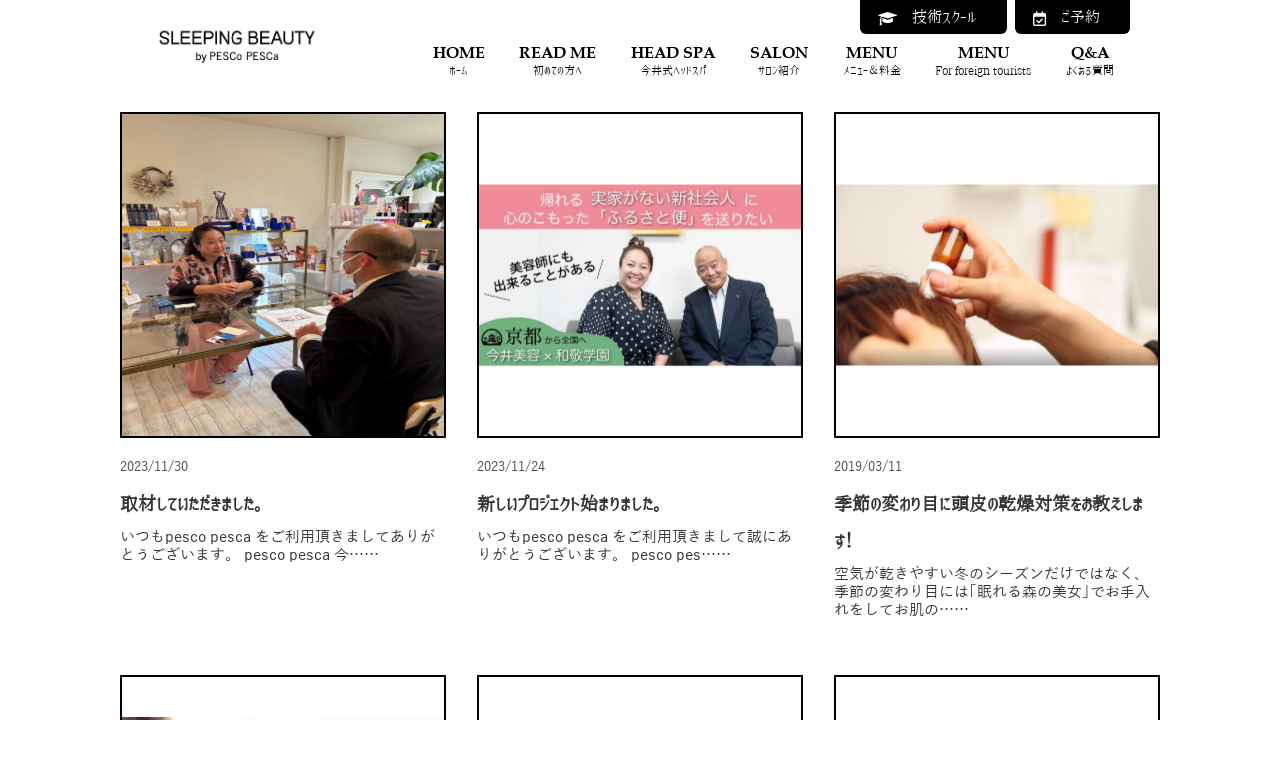

--- FILE ---
content_type: text/html; charset=UTF-8
request_url: https://latelier-beauty.com/author/latelier
body_size: 12225
content:
<!DOCTYPE html>
<html lang="ja">
<head>
	<meta charset="UTF-8" />
	<meta http-equiv="X-UA-Compatible" content="IE=edge">
	<meta name="viewport" content="width=device-width, initial-scale=1.0, minimum-scale=1.0, maximum-scale=1.0, user-scalable=no">
	<meta name="format-detection" content="telephone=no">
	
	<title>LATELIER PESCo PESCa &#8211; ペスコペスカ</title>

	  <meta name='robots' content='max-image-preview:large' />
<script type="text/javascript" id="wpp-js" src="https://latelier-beauty.com/wp-content/plugins/wordpress-popular-posts/assets/js/wpp.min.js?ver=7.3.6" data-sampling="0" data-sampling-rate="100" data-api-url="https://latelier-beauty.com/wp-json/wordpress-popular-posts" data-post-id="0" data-token="c14df28de1" data-lang="0" data-debug="0"></script>
<link rel="alternate" type="application/rss+xml" title="ペスコペスカ &raquo; LATELIER PESCo PESCa による投稿のフィード" href="https://latelier-beauty.com/author/latelier/feed" />
<style id='wp-img-auto-sizes-contain-inline-css' type='text/css'>
img:is([sizes=auto i],[sizes^="auto," i]){contain-intrinsic-size:3000px 1500px}
/*# sourceURL=wp-img-auto-sizes-contain-inline-css */
</style>
<link rel='stylesheet' id='sbi_styles-css' href='https://latelier-beauty.com/wp-content/plugins/instagram-feed/css/sbi-styles.min.css?ver=6.10.0' type='text/css' media='all' />
<style id='wp-emoji-styles-inline-css' type='text/css'>

	img.wp-smiley, img.emoji {
		display: inline !important;
		border: none !important;
		box-shadow: none !important;
		height: 1em !important;
		width: 1em !important;
		margin: 0 0.07em !important;
		vertical-align: -0.1em !important;
		background: none !important;
		padding: 0 !important;
	}
/*# sourceURL=wp-emoji-styles-inline-css */
</style>
<style id='wp-block-library-inline-css' type='text/css'>
:root{--wp-block-synced-color:#7a00df;--wp-block-synced-color--rgb:122,0,223;--wp-bound-block-color:var(--wp-block-synced-color);--wp-editor-canvas-background:#ddd;--wp-admin-theme-color:#007cba;--wp-admin-theme-color--rgb:0,124,186;--wp-admin-theme-color-darker-10:#006ba1;--wp-admin-theme-color-darker-10--rgb:0,107,160.5;--wp-admin-theme-color-darker-20:#005a87;--wp-admin-theme-color-darker-20--rgb:0,90,135;--wp-admin-border-width-focus:2px}@media (min-resolution:192dpi){:root{--wp-admin-border-width-focus:1.5px}}.wp-element-button{cursor:pointer}:root .has-very-light-gray-background-color{background-color:#eee}:root .has-very-dark-gray-background-color{background-color:#313131}:root .has-very-light-gray-color{color:#eee}:root .has-very-dark-gray-color{color:#313131}:root .has-vivid-green-cyan-to-vivid-cyan-blue-gradient-background{background:linear-gradient(135deg,#00d084,#0693e3)}:root .has-purple-crush-gradient-background{background:linear-gradient(135deg,#34e2e4,#4721fb 50%,#ab1dfe)}:root .has-hazy-dawn-gradient-background{background:linear-gradient(135deg,#faaca8,#dad0ec)}:root .has-subdued-olive-gradient-background{background:linear-gradient(135deg,#fafae1,#67a671)}:root .has-atomic-cream-gradient-background{background:linear-gradient(135deg,#fdd79a,#004a59)}:root .has-nightshade-gradient-background{background:linear-gradient(135deg,#330968,#31cdcf)}:root .has-midnight-gradient-background{background:linear-gradient(135deg,#020381,#2874fc)}:root{--wp--preset--font-size--normal:16px;--wp--preset--font-size--huge:42px}.has-regular-font-size{font-size:1em}.has-larger-font-size{font-size:2.625em}.has-normal-font-size{font-size:var(--wp--preset--font-size--normal)}.has-huge-font-size{font-size:var(--wp--preset--font-size--huge)}.has-text-align-center{text-align:center}.has-text-align-left{text-align:left}.has-text-align-right{text-align:right}.has-fit-text{white-space:nowrap!important}#end-resizable-editor-section{display:none}.aligncenter{clear:both}.items-justified-left{justify-content:flex-start}.items-justified-center{justify-content:center}.items-justified-right{justify-content:flex-end}.items-justified-space-between{justify-content:space-between}.screen-reader-text{border:0;clip-path:inset(50%);height:1px;margin:-1px;overflow:hidden;padding:0;position:absolute;width:1px;word-wrap:normal!important}.screen-reader-text:focus{background-color:#ddd;clip-path:none;color:#444;display:block;font-size:1em;height:auto;left:5px;line-height:normal;padding:15px 23px 14px;text-decoration:none;top:5px;width:auto;z-index:100000}html :where(.has-border-color){border-style:solid}html :where([style*=border-top-color]){border-top-style:solid}html :where([style*=border-right-color]){border-right-style:solid}html :where([style*=border-bottom-color]){border-bottom-style:solid}html :where([style*=border-left-color]){border-left-style:solid}html :where([style*=border-width]){border-style:solid}html :where([style*=border-top-width]){border-top-style:solid}html :where([style*=border-right-width]){border-right-style:solid}html :where([style*=border-bottom-width]){border-bottom-style:solid}html :where([style*=border-left-width]){border-left-style:solid}html :where(img[class*=wp-image-]){height:auto;max-width:100%}:where(figure){margin:0 0 1em}html :where(.is-position-sticky){--wp-admin--admin-bar--position-offset:var(--wp-admin--admin-bar--height,0px)}@media screen and (max-width:600px){html :where(.is-position-sticky){--wp-admin--admin-bar--position-offset:0px}}

/*# sourceURL=wp-block-library-inline-css */
</style><style id='global-styles-inline-css' type='text/css'>
:root{--wp--preset--aspect-ratio--square: 1;--wp--preset--aspect-ratio--4-3: 4/3;--wp--preset--aspect-ratio--3-4: 3/4;--wp--preset--aspect-ratio--3-2: 3/2;--wp--preset--aspect-ratio--2-3: 2/3;--wp--preset--aspect-ratio--16-9: 16/9;--wp--preset--aspect-ratio--9-16: 9/16;--wp--preset--color--black: #000000;--wp--preset--color--cyan-bluish-gray: #abb8c3;--wp--preset--color--white: #ffffff;--wp--preset--color--pale-pink: #f78da7;--wp--preset--color--vivid-red: #cf2e2e;--wp--preset--color--luminous-vivid-orange: #ff6900;--wp--preset--color--luminous-vivid-amber: #fcb900;--wp--preset--color--light-green-cyan: #7bdcb5;--wp--preset--color--vivid-green-cyan: #00d084;--wp--preset--color--pale-cyan-blue: #8ed1fc;--wp--preset--color--vivid-cyan-blue: #0693e3;--wp--preset--color--vivid-purple: #9b51e0;--wp--preset--gradient--vivid-cyan-blue-to-vivid-purple: linear-gradient(135deg,rgb(6,147,227) 0%,rgb(155,81,224) 100%);--wp--preset--gradient--light-green-cyan-to-vivid-green-cyan: linear-gradient(135deg,rgb(122,220,180) 0%,rgb(0,208,130) 100%);--wp--preset--gradient--luminous-vivid-amber-to-luminous-vivid-orange: linear-gradient(135deg,rgb(252,185,0) 0%,rgb(255,105,0) 100%);--wp--preset--gradient--luminous-vivid-orange-to-vivid-red: linear-gradient(135deg,rgb(255,105,0) 0%,rgb(207,46,46) 100%);--wp--preset--gradient--very-light-gray-to-cyan-bluish-gray: linear-gradient(135deg,rgb(238,238,238) 0%,rgb(169,184,195) 100%);--wp--preset--gradient--cool-to-warm-spectrum: linear-gradient(135deg,rgb(74,234,220) 0%,rgb(151,120,209) 20%,rgb(207,42,186) 40%,rgb(238,44,130) 60%,rgb(251,105,98) 80%,rgb(254,248,76) 100%);--wp--preset--gradient--blush-light-purple: linear-gradient(135deg,rgb(255,206,236) 0%,rgb(152,150,240) 100%);--wp--preset--gradient--blush-bordeaux: linear-gradient(135deg,rgb(254,205,165) 0%,rgb(254,45,45) 50%,rgb(107,0,62) 100%);--wp--preset--gradient--luminous-dusk: linear-gradient(135deg,rgb(255,203,112) 0%,rgb(199,81,192) 50%,rgb(65,88,208) 100%);--wp--preset--gradient--pale-ocean: linear-gradient(135deg,rgb(255,245,203) 0%,rgb(182,227,212) 50%,rgb(51,167,181) 100%);--wp--preset--gradient--electric-grass: linear-gradient(135deg,rgb(202,248,128) 0%,rgb(113,206,126) 100%);--wp--preset--gradient--midnight: linear-gradient(135deg,rgb(2,3,129) 0%,rgb(40,116,252) 100%);--wp--preset--font-size--small: 13px;--wp--preset--font-size--medium: 20px;--wp--preset--font-size--large: 36px;--wp--preset--font-size--x-large: 42px;--wp--preset--spacing--20: 0.44rem;--wp--preset--spacing--30: 0.67rem;--wp--preset--spacing--40: 1rem;--wp--preset--spacing--50: 1.5rem;--wp--preset--spacing--60: 2.25rem;--wp--preset--spacing--70: 3.38rem;--wp--preset--spacing--80: 5.06rem;--wp--preset--shadow--natural: 6px 6px 9px rgba(0, 0, 0, 0.2);--wp--preset--shadow--deep: 12px 12px 50px rgba(0, 0, 0, 0.4);--wp--preset--shadow--sharp: 6px 6px 0px rgba(0, 0, 0, 0.2);--wp--preset--shadow--outlined: 6px 6px 0px -3px rgb(255, 255, 255), 6px 6px rgb(0, 0, 0);--wp--preset--shadow--crisp: 6px 6px 0px rgb(0, 0, 0);}:where(.is-layout-flex){gap: 0.5em;}:where(.is-layout-grid){gap: 0.5em;}body .is-layout-flex{display: flex;}.is-layout-flex{flex-wrap: wrap;align-items: center;}.is-layout-flex > :is(*, div){margin: 0;}body .is-layout-grid{display: grid;}.is-layout-grid > :is(*, div){margin: 0;}:where(.wp-block-columns.is-layout-flex){gap: 2em;}:where(.wp-block-columns.is-layout-grid){gap: 2em;}:where(.wp-block-post-template.is-layout-flex){gap: 1.25em;}:where(.wp-block-post-template.is-layout-grid){gap: 1.25em;}.has-black-color{color: var(--wp--preset--color--black) !important;}.has-cyan-bluish-gray-color{color: var(--wp--preset--color--cyan-bluish-gray) !important;}.has-white-color{color: var(--wp--preset--color--white) !important;}.has-pale-pink-color{color: var(--wp--preset--color--pale-pink) !important;}.has-vivid-red-color{color: var(--wp--preset--color--vivid-red) !important;}.has-luminous-vivid-orange-color{color: var(--wp--preset--color--luminous-vivid-orange) !important;}.has-luminous-vivid-amber-color{color: var(--wp--preset--color--luminous-vivid-amber) !important;}.has-light-green-cyan-color{color: var(--wp--preset--color--light-green-cyan) !important;}.has-vivid-green-cyan-color{color: var(--wp--preset--color--vivid-green-cyan) !important;}.has-pale-cyan-blue-color{color: var(--wp--preset--color--pale-cyan-blue) !important;}.has-vivid-cyan-blue-color{color: var(--wp--preset--color--vivid-cyan-blue) !important;}.has-vivid-purple-color{color: var(--wp--preset--color--vivid-purple) !important;}.has-black-background-color{background-color: var(--wp--preset--color--black) !important;}.has-cyan-bluish-gray-background-color{background-color: var(--wp--preset--color--cyan-bluish-gray) !important;}.has-white-background-color{background-color: var(--wp--preset--color--white) !important;}.has-pale-pink-background-color{background-color: var(--wp--preset--color--pale-pink) !important;}.has-vivid-red-background-color{background-color: var(--wp--preset--color--vivid-red) !important;}.has-luminous-vivid-orange-background-color{background-color: var(--wp--preset--color--luminous-vivid-orange) !important;}.has-luminous-vivid-amber-background-color{background-color: var(--wp--preset--color--luminous-vivid-amber) !important;}.has-light-green-cyan-background-color{background-color: var(--wp--preset--color--light-green-cyan) !important;}.has-vivid-green-cyan-background-color{background-color: var(--wp--preset--color--vivid-green-cyan) !important;}.has-pale-cyan-blue-background-color{background-color: var(--wp--preset--color--pale-cyan-blue) !important;}.has-vivid-cyan-blue-background-color{background-color: var(--wp--preset--color--vivid-cyan-blue) !important;}.has-vivid-purple-background-color{background-color: var(--wp--preset--color--vivid-purple) !important;}.has-black-border-color{border-color: var(--wp--preset--color--black) !important;}.has-cyan-bluish-gray-border-color{border-color: var(--wp--preset--color--cyan-bluish-gray) !important;}.has-white-border-color{border-color: var(--wp--preset--color--white) !important;}.has-pale-pink-border-color{border-color: var(--wp--preset--color--pale-pink) !important;}.has-vivid-red-border-color{border-color: var(--wp--preset--color--vivid-red) !important;}.has-luminous-vivid-orange-border-color{border-color: var(--wp--preset--color--luminous-vivid-orange) !important;}.has-luminous-vivid-amber-border-color{border-color: var(--wp--preset--color--luminous-vivid-amber) !important;}.has-light-green-cyan-border-color{border-color: var(--wp--preset--color--light-green-cyan) !important;}.has-vivid-green-cyan-border-color{border-color: var(--wp--preset--color--vivid-green-cyan) !important;}.has-pale-cyan-blue-border-color{border-color: var(--wp--preset--color--pale-cyan-blue) !important;}.has-vivid-cyan-blue-border-color{border-color: var(--wp--preset--color--vivid-cyan-blue) !important;}.has-vivid-purple-border-color{border-color: var(--wp--preset--color--vivid-purple) !important;}.has-vivid-cyan-blue-to-vivid-purple-gradient-background{background: var(--wp--preset--gradient--vivid-cyan-blue-to-vivid-purple) !important;}.has-light-green-cyan-to-vivid-green-cyan-gradient-background{background: var(--wp--preset--gradient--light-green-cyan-to-vivid-green-cyan) !important;}.has-luminous-vivid-amber-to-luminous-vivid-orange-gradient-background{background: var(--wp--preset--gradient--luminous-vivid-amber-to-luminous-vivid-orange) !important;}.has-luminous-vivid-orange-to-vivid-red-gradient-background{background: var(--wp--preset--gradient--luminous-vivid-orange-to-vivid-red) !important;}.has-very-light-gray-to-cyan-bluish-gray-gradient-background{background: var(--wp--preset--gradient--very-light-gray-to-cyan-bluish-gray) !important;}.has-cool-to-warm-spectrum-gradient-background{background: var(--wp--preset--gradient--cool-to-warm-spectrum) !important;}.has-blush-light-purple-gradient-background{background: var(--wp--preset--gradient--blush-light-purple) !important;}.has-blush-bordeaux-gradient-background{background: var(--wp--preset--gradient--blush-bordeaux) !important;}.has-luminous-dusk-gradient-background{background: var(--wp--preset--gradient--luminous-dusk) !important;}.has-pale-ocean-gradient-background{background: var(--wp--preset--gradient--pale-ocean) !important;}.has-electric-grass-gradient-background{background: var(--wp--preset--gradient--electric-grass) !important;}.has-midnight-gradient-background{background: var(--wp--preset--gradient--midnight) !important;}.has-small-font-size{font-size: var(--wp--preset--font-size--small) !important;}.has-medium-font-size{font-size: var(--wp--preset--font-size--medium) !important;}.has-large-font-size{font-size: var(--wp--preset--font-size--large) !important;}.has-x-large-font-size{font-size: var(--wp--preset--font-size--x-large) !important;}
/*# sourceURL=global-styles-inline-css */
</style>

<style id='classic-theme-styles-inline-css' type='text/css'>
/*! This file is auto-generated */
.wp-block-button__link{color:#fff;background-color:#32373c;border-radius:9999px;box-shadow:none;text-decoration:none;padding:calc(.667em + 2px) calc(1.333em + 2px);font-size:1.125em}.wp-block-file__button{background:#32373c;color:#fff;text-decoration:none}
/*# sourceURL=/wp-includes/css/classic-themes.min.css */
</style>
<link rel='stylesheet' id='wordpress-popular-posts-css-css' href='https://latelier-beauty.com/wp-content/plugins/wordpress-popular-posts/assets/css/wpp.css?ver=7.3.6' type='text/css' media='all' />
<link rel='stylesheet' id='wp-lightbox-2.min.css-css' href='https://latelier-beauty.com/wp-content/plugins/wp-lightbox-2/styles/lightbox.min.css?ver=1.3.4' type='text/css' media='all' />
<link rel='stylesheet' id='wp-pagenavi-css' href='https://latelier-beauty.com/wp-content/plugins/wp-pagenavi/pagenavi-css.css?ver=2.70' type='text/css' media='all' />
<script type="text/javascript" src="https://latelier-beauty.com/wp-includes/js/jquery/jquery.min.js?ver=3.7.1" id="jquery-core-js"></script>
<script type="text/javascript" src="https://latelier-beauty.com/wp-includes/js/jquery/jquery-migrate.min.js?ver=3.4.1" id="jquery-migrate-js"></script>
<link rel="https://api.w.org/" href="https://latelier-beauty.com/wp-json/" /><link rel="alternate" title="JSON" type="application/json" href="https://latelier-beauty.com/wp-json/wp/v2/users/7" /><link rel="EditURI" type="application/rsd+xml" title="RSD" href="https://latelier-beauty.com/xmlrpc.php?rsd" />
<meta name="generator" content="WordPress 6.9" />
            <style id="wpp-loading-animation-styles">@-webkit-keyframes bgslide{from{background-position-x:0}to{background-position-x:-200%}}@keyframes bgslide{from{background-position-x:0}to{background-position-x:-200%}}.wpp-widget-block-placeholder,.wpp-shortcode-placeholder{margin:0 auto;width:60px;height:3px;background:#dd3737;background:linear-gradient(90deg,#dd3737 0%,#571313 10%,#dd3737 100%);background-size:200% auto;border-radius:3px;-webkit-animation:bgslide 1s infinite linear;animation:bgslide 1s infinite linear}</style>
            <link rel="icon" href="https://latelier-beauty.com/wp-content/uploads/cropped-SLEEPING-BEAUTY-32x32.png" sizes="32x32" />
<link rel="icon" href="https://latelier-beauty.com/wp-content/uploads/cropped-SLEEPING-BEAUTY-192x192.png" sizes="192x192" />
<link rel="apple-touch-icon" href="https://latelier-beauty.com/wp-content/uploads/cropped-SLEEPING-BEAUTY-180x180.png" />
<meta name="msapplication-TileImage" content="https://latelier-beauty.com/wp-content/uploads/cropped-SLEEPING-BEAUTY-270x270.png" />
	
	<link rel="icon" href="http://latelier-beauty.com/wp-content/uploads/favicon.ico" id="favicon">
<link rel="apple-touch-icon" sizes="180x180" href="http://latelier-beauty.com/wp-content/uploads/favicon.ico">

	<link rel="alternate" type="application/atom+xml" title="ペスコペスカ Atom Feed" href="https://latelier-beauty.com/feed/atom" />
	<link rel="alternate" type="application/rss+xml" title="ペスコペスカ RSS Feed" href="https://latelier-beauty.com/feed" />
	<link rel="stylesheet" href="https://latelier-beauty.com/wp-content/themes/template_tp/css/bootstrap.css">
	<link rel="stylesheet" href="https://latelier-beauty.com/wp-content/themes/template_tp/style.css">

<!-- Global site tag (gtag.js) - Google Analytics -->
<script async src="https://www.googletagmanager.com/gtag/js?id=UA-116596348-1"></script>
<script>
  window.dataLayer = window.dataLayer || [];
  function gtag(){dataLayer.push(arguments);}
  gtag('js', new Date());

  gtag('config', 'UA-116596348-1');
</script>
<script type="text/javascript" src="https://latelier-beauty.com/wp-content/themes/template_tp/js/touch-hover.js"></script>
<!-- TweenMaxライブラリの呼び出し -->
<script src="//cdnjs.cloudflare.com/ajax/libs/gsap/latest/TweenMax.min.js"></script>
<script type="text/javascript" src="https://latelier-beauty.com/wp-content/themes/template_tp/js/tm.js"></script>
<!-- Masonryライブラリの呼び出し -->
<script src="https://unpkg.com/masonry-layout@4/dist/masonry.pkgd.min.js"></script>
<script src="https://latelier-beauty.com/wp-content/themes/template_tp/js/jquery.imagesloaded.min.js"></script>
<link rel="stylesheet" href="https://latelier-beauty.com/wp-content/themes/template_tp/css/jquery.bxslider.css">
<script type="text/javascript" src="https://latelier-beauty.com/wp-content/themes/template_tp/js/jquery.bxslider.min.js"></script>
<script src="https://kit.fontawesome.com/2ba9f556c4.js" crossorigin="anonymous"></script>
<script>
jQuery(function($){
	$(window).on('load',function () {
	$("#bxs01 .bxslider").css({opacity: '1'});
	$("#bxs03 .bxslider").css({opacity: '1'});
	$("#bxs06 .bxslider").css({opacity: '1'});
	$("div.gridArea").css({opacity: '1'});
	});
	});
</script>

			
	
<script>
jQuery(function($){
$('.blur').each(function(i){
$(this).addClass('blurAnim'+(i+1));
});
});
</script>
<script>
jQuery(function($){
	$(window).on('load scroll', function() {
    add_class_in_scrolling($('.blurAnim1'));
    add_class_in_scrolling($('.blurAnim2'));
	add_class_in_scrolling($('.blurAnim3'));
	add_class_in_scrolling($('.blurAnim4'));
	add_class_in_scrolling($('.blurAnim5'));
	add_class_in_scrolling($('.blurAnim6'));
	add_class_in_scrolling($('.blurAnim7'));
	add_class_in_scrolling($('.blurAnim8'));
	add_class_in_scrolling($('.blurAnim9'));
	add_class_in_scrolling($('.blurAnim10'));
});
 
	// スクロールで要素が表示された時にclassを付与する
function add_class_in_scrolling(target) {
    var winScroll = $(window).scrollTop();
	var winHeight = $(window).height();
	
	var ua = navigator.userAgent.toUpperCase();
    if(ua.indexOf('IPHONE') != -1 || (ua.indexOf('ANDROID') != -1 && ua.indexOf('MOBILE') != -1)){
		var scrollPos = winScroll - winHeight/1.4;
		if(target.offset().top < scrollPos) {
		target.addClass('anim01');
		target.css({opacity: '0.3', transition:'0.5s'});
		} else {
		target.removeClass('anim01');
		target.css({opacity: '1.0', transition:'0.5s'});
		}
    } else {
		var scrollPos = winScroll - winHeight/5;
		if(target.offset().top < scrollPos) {
		target.addClass('anim01');
		target.css({opacity: '0.3', transition:'0.5s'});
		} else {
		target.removeClass('anim01');
		target.css({opacity: '1.0', transition:'0.5s'});
		}
			var scrollPos5 = winScroll - winHeight/5; //トップページblogコンテンツの表示・非表示開始位置調整
			if(target.offset().top < scrollPos5) {
			$('.blurAnim5').addClass('anim01');
			$('.blurAnim5').css({opacity: '0.3', transition:'0.5s'});
			} else {
				$('.blurAnim5').removeClass('anim01');
				$('.blurAnim5').css({opacity: '1.0', transition:'0.5s'});
			}
	}
}
});

</script>
	
	</head>
<body id="page" class="archive author author-latelier author-7 wp-theme-template_tp">
<div>
	<div id="wrapper">
	<!-- Header --><header>
		<div id="header" class="pcHeader">
			<div id="headerInner" class="clearfix sectionWrap">
				<div id="globalMenu">
										<div class="logoArea alignC pc">
							<a href="https://latelier-beauty.com/" class="headerlogoPC" title="" rel="home" style="text-decoration:none;"><img src="https://latelier-beauty.com/wp-content/themes/template_tp/images/SLEEPING-BEAUTY.png" alt="ペスコペスカ" /></a>
							<!--a href="https://latelier-beauty.com/" class="headerlogoPC" title="" rel="home" style="text-decoration:none;"><img src="https://latelier-beauty.com/wp-content/themes/template_tp/images/SLEEPING-BEAUTY" alt="ペスコペスカ" /></a-->
							<a href="https://latelier-beauty.com/" class="headerlogoPC_color" title="" rel="home" style="text-decoration:none;"><img src="https://latelier-beauty.com/wp-content/themes/template_tp/images/SLEEPING-BEAUTY.png" alt="ペスコペスカ" /></a>
				</div>
				<div class="logoArea sPhone">
						<a href="https://latelier-beauty.com/" class="headerlogoSP"><img src="https://latelier-beauty.com/wp-content/themes/template_tp/images/SLEEPING-BEAUTY.png"></a>
						<a href="https://latelier-beauty.com/" class="headerlogoSP_color"><img src="https://latelier-beauty.com/wp-content/themes/template_tp/images/SLEEPING-BEAUTY.png"></a>
				</div>
									
					<div class="opa1navPC">
							<div class="menu-trigger sPhone" id="menu01">
									<span></span>
									<span></span>
									<span></span>
							</div>
							<!--div id="navBtn" class="sPhone">
								<span></span>
							</div-->
							<div id="sPhoneBtn" class="sPhone">				
																											<!--a href="tel:0752221711"-->
									<a href="https://latelier-beauty.com/reserve">
																		<!--i class="fa fa-mobile-phone" aria-hidden="true"></i-->
									<!--img src="https://latelier-beauty.com/wp-content/themes/template_tp/images/PhoneImg.png"-->
									<i class="fa fa-calendar-check-o" aria-hidden="true"></i> ご予約
									</a>
							</div>
							<div id="contactBtn" class="sPhone">				
																											<a href="https://latelier-beauty.com/contact">
																		<i class="fa fa-envelope" aria-hidden="true"></i>
									</a>
							</div>
					<ul class="pcHeaderbtn pc">
						<li><a href="http://beauty-institute.info/" target="_blank"><i class="fa fa-graduation-cap" aria-hidden="true"></i>　技術スクール</a></li>
						<li><a href="https://latelier-beauty.com/reserve"><i class="fa fa-calendar-check-o" aria-hidden="true"></i>　ご予約</a></li>
					</ul>
					<nav>
						<ul class="main-nav clearfix bookanB pc">
							<li><a href="https://latelier-beauty.com/">HOME<span>ホーム</span></a></li>
							<li><a href="https://latelier-beauty.com/first">READ ME<span>初めての方へ</span></a></li>
							<li><a href="https://latelier-beauty.com/headspa">HEAD SPA<span>今井式ヘッドスパ</span></a></li>
							<li><a href="https://latelier-beauty.com/concept">SALON<span>サロン紹介</span></a></li>
							<li><a href="https://latelier-beauty.com/menu">MENU<span>メニュー＆料金</span></a></li>
							<li><a href="https://latelier-beauty.com/menu-tourist">MENU<span>For foreign tourists</span></a></li>
							<!--li><a href="https://latelier-beauty.com/staff">STAFF<span>スタッフ</span></a></li-->
							<li><a href="https://latelier-beauty.com/faq/">Q&amp;A<span>よくある質問</span></a></li>
							<!--li><a href="https://latelier-beauty.com/blog/">BLOG<span>ブログ</span></a></li-->
							<!-- li><a href="https://latelier-beauty.com/access">Access<span>アクセス</span></a></li>
							<li><a href="https://latelier-beauty.com/coupon">Coupon<span>特典</span></a></li>
							<li class="tel-info pc"><p><i class="fa fa-mobile-phone" aria-hidden="true"></i> 03-3961-1881</p><p class="tel-info-info"><span>平日：9:30～19:30<br>土日祝：9:00～19:00</span></p></li -->
						</ul>
						<div class="main-nav clearfix bookanB sPhone">
							<ul class="mainmenu">
							<li><a href="https://latelier-beauty.com/">HOME<span>ホーム</span></a></li>
							<li><a href="https://latelier-beauty.com/first">READ ME<span>初めての方へ</span></a></li>
							<li><a href="https://latelier-beauty.com/headspa">HEAD SPA<span>今井式ヘッドスパ</span></a></li>
							<li><a href="https://latelier-beauty.com/concept">SALON<span>サロン紹介</span></a></li>
							<li><a href="https://latelier-beauty.com/menu">MENU<span>メニュー＆料金</span></a></li>
							<li><a href="https://latelier-beauty.com/menu-tourist">MENU<span>For foreign tourists</span></a></li>
							<!--li><a href="https://latelier-beauty.com/staff">STAFF<span>スタッフ</span></a></li-->
							<li><a href="https://latelier-beauty.com/faq/">Q&amp;A<span>よくある質問</span></a></li>
							<li><a href="https://latelier-beauty.com/access">ACCESS<span>アクセス</span></a></li>
							</ul>
							<ul class="clearfix submenu">
								<li><a href="https://latelier-beauty.com/voice/">VOICE<br><span>お客様の声</span></a></li>
								<li><a href="https://latelier-beauty.com/category/news/">NEWS<br><span>お知らせ</span></a></li>
								<li><a href="https://latelier-beauty.com/category/blog/">BLOG<br><span>ブログ</span></a></li>
								<li><a href="https://latelier-beauty.com/coupon">COUPON<br><span>特典</span></a></li>
								<li><a href=href="http://beauty-institute.info/" target="_blank">SCHOOL<br><span>技術スクール</span></a></li>
								<li><a href="https://latelier-beauty.com/contact">CONTACT<br><span>お問い合わせ</span></a></li>
							</ul>
					</nav>
					</div>
				</div>

			</div><!-- /#headerInner -->
		</div><!-- /#header -->
	</header>

	<div id="contents" class="clearfix noscroll-x"><div id="main" class="clearfix">
					<div class="pageRoot sectionWrap">
				<div class="breadcrumbs">
								</div>
			</div>
		
		
			<div class="index_block_wrap_pt0b40">
				<div class="post sectionWrap blog-taxonomy-archiveArea">
					<div class="clearfix flexwrap column-center">
																<div class="articleBox">
						<div class="articleBoxInner">
							<div class="imgArea">
							<a href="https://latelier-beauty.com/blog/3380" class="ratio-1_1">
																<img width="1773" height="2364" src="https://latelier-beauty.com/wp-content/uploads/29de694554ec066f9476f3294a4b85ef.jpeg" class="attachment-full size-full wp-post-image" alt="" decoding="async" fetchpriority="high" />															</a>
							</div>
							<div class="txtArea">
								<date class="blogDate">2023/11/30								</date>
																<h2><a href="https://latelier-beauty.com/blog/3380">取材していただきました。</a></h2>
								<p><a href="https://latelier-beauty.com/blog/3380">
									いつもpesco pesca をご利用頂きましてありがとうございます。

pesco pesca 今……								</a></p>
							</div>
						</div>
						</div>
											<div class="articleBox">
						<div class="articleBoxInner">
							<div class="imgArea">
							<a href="https://latelier-beauty.com/blog/3379" class="ratio-1_1">
																<img width="2560" height="1804" src="https://latelier-beauty.com/wp-content/uploads/cloudfunding.png" class="attachment-full size-full wp-post-image" alt="" decoding="async" />															</a>
							</div>
							<div class="txtArea">
								<date class="blogDate">2023/11/24								</date>
																<h2><a href="https://latelier-beauty.com/blog/3379">新しいプロジェクト始まりました。</a></h2>
								<p><a href="https://latelier-beauty.com/blog/3379">
									いつもpesco pesca をご利用頂きまして誠にありがとうございます。

pesco pes……								</a></p>
							</div>
						</div>
						</div>
											<div class="articleBox">
						<div class="articleBoxInner">
							<div class="imgArea">
							<a href="https://latelier-beauty.com/blog/2923" class="ratio-1_1">
																<img width="960" height="540" src="https://latelier-beauty.com/wp-content/uploads/06_02.jpg" class="attachment-full size-full wp-post-image" alt="" decoding="async" />															</a>
							</div>
							<div class="txtArea">
								<date class="blogDate">2019/03/11								</date>
																<h2><a href="https://latelier-beauty.com/blog/2923">季節の変わり目に頭皮の乾燥対策をお教えします！</a></h2>
								<p><a href="https://latelier-beauty.com/blog/2923">
									空気が乾きやすい冬のシーズンだけではなく、季節の変わり目には｢眠れる森の美女｣でお手入れをしてお肌の……								</a></p>
							</div>
						</div>
						</div>
											<div class="articleBox">
						<div class="articleBoxInner">
							<div class="imgArea">
							<a href="https://latelier-beauty.com/blog/2924" class="ratio-1_1">
																<img width="219" height="164" src="https://latelier-beauty.com/wp-content/uploads/B025671649_164-219.jpg" class="attachment-full size-full wp-post-image" alt="" decoding="async" loading="lazy" />															</a>
							</div>
							<div class="txtArea">
								<date class="blogDate">2019/03/08								</date>
																<h2><a href="https://latelier-beauty.com/blog/2924">頭皮の赤み。放っておくと悪化して大変なことに！</a></h2>
								<p><a href="https://latelier-beauty.com/blog/2924">
									頭皮の赤みがある場合には、放置をすることで悪化をしてしまう可能性があります。
そのままにしていると……								</a></p>
							</div>
						</div>
						</div>
											<div class="articleBox">
						<div class="articleBoxInner">
							<div class="imgArea">
							<a href="https://latelier-beauty.com/blog/2926" class="ratio-1_1">
																<img width="708" height="472" src="https://latelier-beauty.com/wp-content/uploads/lift_up-2.jpg" class="attachment-full size-full wp-post-image" alt="" decoding="async" loading="lazy" />															</a>
							</div>
							<div class="txtArea">
								<date class="blogDate">2019/03/06								</date>
																<h2><a href="https://latelier-beauty.com/blog/2926">頭の分け目が気になる方の解決方法とは？ヘッドスパ専門サロン眠れる森の美･･･</a></h2>
								<p><a href="https://latelier-beauty.com/blog/2926">
									 年齢を重ねると抜け毛が多くなり薄毛に悩む女性が増えます。
薄毛の状態が進むと頭にボリュームがなく……								</a></p>
							</div>
						</div>
						</div>
											<div class="articleBox">
						<div class="articleBoxInner">
							<div class="imgArea">
							<a href="https://latelier-beauty.com/blog/2823" class="ratio-1_1">
																<img width="600" height="400" src="https://latelier-beauty.com/wp-content/uploads/1N1A0801_07.jpg" class="attachment-full size-full wp-post-image" alt="" decoding="async" loading="lazy" />															</a>
							</div>
							<div class="txtArea">
								<date class="blogDate">2019/01/24								</date>
																<h2><a href="https://latelier-beauty.com/blog/2823">不眠症にもPESCo PESCaのヘッドスパ！</a></h2>
								<p><a href="https://latelier-beauty.com/blog/2823">
									不眠症にもPESCo PESCaのヘッドスパ！
現代人の体の不調やトラブルでよく耳にするのが、不眠……								</a></p>
							</div>
						</div>
						</div>
											<div class="articleBox">
						<div class="articleBoxInner">
							<div class="imgArea">
							<a href="https://latelier-beauty.com/blog/2824" class="ratio-1_1">
																<img width="800" height="533" src="https://latelier-beauty.com/wp-content/uploads/school-01.jpg" class="attachment-full size-full wp-post-image" alt="" decoding="async" loading="lazy" />															</a>
							</div>
							<div class="txtArea">
								<date class="blogDate">2019/01/16								</date>
																<h2><a href="https://latelier-beauty.com/blog/2824">そのお顔のむくみがお悩みの貴女に！PESCo PESCaのヘッドスパ！･･･</a></h2>
								<p><a href="https://latelier-beauty.com/blog/2824">
									そのお顔のむくみがお悩みの貴女に！PESCo PESCaのヘッドスパ！！
寒いこの時期に手足が凄く……								</a></p>
							</div>
						</div>
						</div>
											<div class="articleBox">
						<div class="articleBoxInner">
							<div class="imgArea">
							<a href="https://latelier-beauty.com/blog/2643" class="ratio-1_1">
																<img width="648" height="432" src="https://latelier-beauty.com/wp-content/uploads/whipperm.jpg" class="attachment-full size-full wp-post-image" alt="" decoding="async" loading="lazy" />															</a>
							</div>
							<div class="txtArea">
								<date class="blogDate">2019/01/15								</date>
																<h2><a href="https://latelier-beauty.com/blog/2643">ヘアケアで髪の艶を取り戻す！PESCo PESCaがおすすめするメニュ･･･</a></h2>
								<p><a href="https://latelier-beauty.com/blog/2643">
									ヘアケアに気を使っている人たちは、様々な髪の悩みを抱えているのではないでしょうか。
毛先のダメージ……								</a></p>
							</div>
						</div>
						</div>
											<div class="articleBox">
						<div class="articleBoxInner">
							<div class="imgArea">
							<a href="https://latelier-beauty.com/blog/2640" class="ratio-1_1">
																<img width="708" height="472" src="https://latelier-beauty.com/wp-content/uploads/img_recCourse_01-3.jpg" class="attachment-full size-full wp-post-image" alt="" decoding="async" loading="lazy" />															</a>
							</div>
							<div class="txtArea">
								<date class="blogDate">2018/12/16								</date>
																<h2><a href="https://latelier-beauty.com/blog/2640">PESCo PESCaのヘッドスパはここが違う！</a></h2>
								<p><a href="https://latelier-beauty.com/blog/2640">
									PESCo PESCaでは、誰もがリラックスできるヘッドスパを提供しています。
他店のヘッドスパと……								</a></p>
							</div>
						</div>
						</div>
											<div class="articleBox">
						<div class="articleBoxInner">
							<div class="imgArea">
							<a href="https://latelier-beauty.com/blog/2641" class="ratio-1_1">
																<img width="800" height="533" src="https://latelier-beauty.com/wp-content/uploads/school-01.jpg" class="attachment-full size-full wp-post-image" alt="" decoding="async" loading="lazy" />															</a>
							</div>
							<div class="txtArea">
								<date class="blogDate">2018/12/13								</date>
																<h2><a href="https://latelier-beauty.com/blog/2641">IMAI HEAD SPA ACADEMY（ヘッドスパスクール）のご紹･･･</a></h2>
								<p><a href="https://latelier-beauty.com/blog/2641">
									今井美容株式会社では、ヘッドスパの技術を習得したい方に向けてヘッドスパの技術を教える講習を開いていま……								</a></p>
							</div>
						</div>
						</div>
											<div class="articleBox">
						<div class="articleBoxInner">
							<div class="imgArea">
							<a href="https://latelier-beauty.com/blog/2642" class="ratio-1_1">
																<img width="692" height="692" src="https://latelier-beauty.com/wp-content/uploads/103233052_s.jpg" class="attachment-full size-full wp-post-image" alt="" decoding="async" loading="lazy" />															</a>
							</div>
							<div class="txtArea">
								<date class="blogDate">2018/12/10								</date>
																<h2><a href="https://latelier-beauty.com/blog/2642">オイリーな頭皮！対策をしたい女性が送るべき美容生活とは？</a></h2>
								<p><a href="https://latelier-beauty.com/blog/2642">
									頭皮が脂性だったり、頭皮の臭いが原因で嫌な思いをしている方もいらっしゃるのではないでしょうか

……								</a></p>
							</div>
						</div>
						</div>
											<div class="articleBox">
						<div class="articleBoxInner">
							<div class="imgArea">
							<a href="https://latelier-beauty.com/blog/2639" class="ratio-1_1">
																<img width="1500" height="1530" src="https://latelier-beauty.com/wp-content/uploads/NEW-haircare-set.png" class="attachment-full size-full wp-post-image" alt="" decoding="async" loading="lazy" />															</a>
							</div>
							<div class="txtArea">
								<date class="blogDate">2018/12/04								</date>
																<h2><a href="https://latelier-beauty.com/blog/2639">髪のボリュームが気になる方へおすすめ！今井美容のオリジナルヘアケアアイ･･･</a></h2>
								<p><a href="https://latelier-beauty.com/blog/2639">
									PESCo PESCaでは、今井美容オリジナルのシャンプー&amp;トリートメントを販売させていただ……								</a></p>
							</div>
						</div>
						</div>
										</div>
																		</div><!-- #sectionWrap -->
									<div class="column-center pt30 catelist">
										<h3 class="bookanR title mb20 bd">Blog Category</h3>
										<ul class="clearfix catList">
											<li class="cat-item cat-item-2"><a href="https://latelier-beauty.com/category/blog">BLOG</a>
</li>
	<li class="cat-item cat-item-33"><a href="https://latelier-beauty.com/category/information">お知らせ</a>
</li>
	<li class="cat-item cat-item-43"><a href="https://latelier-beauty.com/category/%e3%82%b3%e3%83%a9%e3%83%a0">コラム</a>
</li>
	<li class="cat-item cat-item-48"><a href="https://latelier-beauty.com/category/%e3%83%98%e3%82%a2%e3%82%b1%e3%82%a2">ヘアケア</a>
</li>
	<li class="cat-item cat-item-46"><a href="https://latelier-beauty.com/category/%e3%83%98%e3%83%83%e3%83%89%e3%82%b9%e3%83%91">ヘッドスパ</a>
</li>
	<li class="cat-item cat-item-47"><a href="https://latelier-beauty.com/category/%e3%83%98%e3%83%83%e3%83%89%e3%82%b9%e3%83%91%e3%82%b9%e3%82%af%e3%83%bc%e3%83%ab">ヘッドスパスクール</a>
</li>
	<li class="cat-item cat-item-45"><a href="https://latelier-beauty.com/category/%e3%83%9b%e3%83%bc%e3%83%a0%e3%82%b1%e3%82%a2">ホームケア</a>
</li>
	<li class="cat-item cat-item-37"><a href="https://latelier-beauty.com/category/product">商品</a>
</li>
	<li class="cat-item cat-item-44"><a href="https://latelier-beauty.com/category/%e9%a0%ad%e7%9a%ae%e3%82%b1%e3%82%a2">頭皮ケア</a>
</li>
										</ul>
									</div>
								</div>
	</div><!-- /post sectionWrap -->
</div><!-- /#main -->
</div><!-- /#contents -->
<!-- Footer -->
			<div id="footer">
				<div class="pageTop">
					<a href="#page"><img src="https://latelier-beauty.com/wp-content/themes/template_tp/images/pageTop.png" /><!-- i class="fa fa-chevron-circle-up fa-4x" aria-hidden="true"></i --></a>
				</div>
				<div class="footerInner clearfix sectionWrap">
						
					<div id="globalMenu_footer">
					  <ul class="main-nav clearfix bookanB">
					<li><a href="https://latelier-beauty.com/">HOME<span>ホーム</span></a></li>
					<li><a href="https://latelier-beauty.com/first">READ ME<span>初めての方へ</span></a></li>
					<li><a href="https://latelier-beauty.com/headspa">HEAD SPA<span>今井式ヘッドスパ</span></a></li>
					<li><a href="https://latelier-beauty.com/concept">SALON<span>サロン紹介</span></a></li>
					<li><a href="https://latelier-beauty.com/menu">MENU<span>メニュー＆料金</span></a></li>
					<li><a href="https://latelier-beauty.com/menu-tourist">MENU<span>For foreign tourists</span></a></li>
					<!--li><a href="https://latelier-beauty.com/staff">STAFF<span>スタッフ紹介</span></a></li-->
					<li><a href="https://latelier-beauty.com/faq">Q&amp;A<span>よくある質問</span></a></li>
					<li><a href="https://latelier-beauty.com/products">PRODUCT<span>商品紹介</span></a></li>
					<li><a href="https://latelier-beauty.com/access">ACCESS<span>アクセス</span></a></li>
					<li><a href="https://latelier-beauty.com/voice">VOICE<span>お客様の声</span></a></li>
					<li><a href="https://latelier-beauty.com/category/blog">BLOG<span>ブログ</span></a></li>
					<li><a href="https://latelier-beauty.com/video">VIDEO<span>施術動画</span></a></li>
					<li><a href="https://latelier-beauty.com/dsheadspa">DeepSleep HEAD SPA<span>深睡眠ヘッドスパ</span></a></li>
					<li><a href="https://latelier-beauty.com/liftup">Liftup＆Hair growth<span>リフトアップ</span></a></li>
					<li><a href="https://latelier-beauty.com/news">NEWS<span>お知らせ</span></a></li>
					<li><a href="https://latelier-beauty.com/pressgal">PRESS<span>プレス</span></a></li>
					<li><a href="https://latelier-beauty.com/coupon">COUPON<span>特典</span></a></li>
					<li><a href="https://beauty-institute.info/" target="_blank">SCHOOL<br><span>技術スクール</span></a></li>
					<li><a href="https://latelier-beauty.com/recruit">RECRUIT<span>リクルート</span></a></li>
					<li><a href="https://latelier-beauty.com/contact">CONTACT<span>お問い合わせ</span></a></li>
					<li><a href="https://latelier-beauty.com/reserve">RESERVE<span>ご予約</span></a></li>
					<!--li><a href="https://latelier-beauty.com/repeatrsv">REPEAT<span>会員様予約専用</span></a></li-->
					  </ul>
					</div>

					<div class="logoArea">
							<a href="https://latelier-beauty.com/" title="" rel="home">
							<img src="https://latelier-beauty.com/wp-content/themes/template_tp/images/SLEEPING-BEAUTY2.png" alt="京都発のヘッドスパ専門美容室です。 ペスコペスカ" /></a>
					</div>
					
					
				</div>
				<div class="copyArea clearfix">
					<div class="copy">© 2022 Sleeping Beauty.</div>
				</div><!-- /copyArea -->
			</div><!-- /#footer -->
		</div><!-- /#wrapper -->
	</div><!-- /#page -->

<!--[if lt IE 9]>
	<script src="http://html5shiv.googlecode.com/svn/trunk/html5.js"></script>
	<script src="http://css3-mediaqueries-js.googlecode.com/svn/trunk/css3-mediaqueries.js"></script>
<![endif]-->
	<link href="https://latelier-beauty.com/wp-content/themes/template_tp/css/font-awesome.css" rel="stylesheet">
	<script type="text/javascript" src="https://latelier-beauty.com/wp-content/themes/template_tp/js/jQueryAutoHeight.js"></script>
<script type="speculationrules">
{"prefetch":[{"source":"document","where":{"and":[{"href_matches":"/*"},{"not":{"href_matches":["/wp-*.php","/wp-admin/*","/wp-content/uploads/*","/wp-content/*","/wp-content/plugins/*","/wp-content/themes/template_tp/*","/*\\?(.+)"]}},{"not":{"selector_matches":"a[rel~=\"nofollow\"]"}},{"not":{"selector_matches":".no-prefetch, .no-prefetch a"}}]},"eagerness":"conservative"}]}
</script>
<!-- Instagram Feed JS -->
<script type="text/javascript">
var sbiajaxurl = "https://latelier-beauty.com/wp-admin/admin-ajax.php";
</script>
<script type="text/javascript" id="wp-jquery-lightbox-js-extra">
/* <![CDATA[ */
var JQLBSettings = {"fitToScreen":"1","resizeSpeed":"400","displayDownloadLink":"0","navbarOnTop":"0","loopImages":"","resizeCenter":"","marginSize":"0","linkTarget":"","help":"","prevLinkTitle":"previous image","nextLinkTitle":"next image","prevLinkText":"\u00ab Previous","nextLinkText":"Next \u00bb","closeTitle":"close image gallery","image":"Image ","of":" of ","download":"Download","jqlb_overlay_opacity":"80","jqlb_overlay_color":"#000000","jqlb_overlay_close":"1","jqlb_border_width":"10","jqlb_border_color":"#ffffff","jqlb_border_radius":"0","jqlb_image_info_background_transparency":"100","jqlb_image_info_bg_color":"#ffffff","jqlb_image_info_text_color":"#000000","jqlb_image_info_text_fontsize":"10","jqlb_show_text_for_image":"1","jqlb_next_image_title":"next image","jqlb_previous_image_title":"previous image","jqlb_next_button_image":"https://latelier-beauty.com/wp-content/plugins/wp-lightbox-2/styles/images/next.gif","jqlb_previous_button_image":"https://latelier-beauty.com/wp-content/plugins/wp-lightbox-2/styles/images/prev.gif","jqlb_maximum_width":"","jqlb_maximum_height":"","jqlb_show_close_button":"1","jqlb_close_image_title":"close image gallery","jqlb_close_image_max_heght":"22","jqlb_image_for_close_lightbox":"https://latelier-beauty.com/wp-content/plugins/wp-lightbox-2/styles/images/closelabel.gif","jqlb_keyboard_navigation":"1","jqlb_popup_size_fix":"0"};
//# sourceURL=wp-jquery-lightbox-js-extra
/* ]]> */
</script>
<script type="text/javascript" src="https://latelier-beauty.com/wp-content/plugins/wp-lightbox-2/js/dist/wp-lightbox-2.min.js?ver=1.3.4.1" id="wp-jquery-lightbox-js"></script>
<script id="wp-emoji-settings" type="application/json">
{"baseUrl":"https://s.w.org/images/core/emoji/17.0.2/72x72/","ext":".png","svgUrl":"https://s.w.org/images/core/emoji/17.0.2/svg/","svgExt":".svg","source":{"concatemoji":"https://latelier-beauty.com/wp-includes/js/wp-emoji-release.min.js?ver=6.9"}}
</script>
<script type="module">
/* <![CDATA[ */
/*! This file is auto-generated */
const a=JSON.parse(document.getElementById("wp-emoji-settings").textContent),o=(window._wpemojiSettings=a,"wpEmojiSettingsSupports"),s=["flag","emoji"];function i(e){try{var t={supportTests:e,timestamp:(new Date).valueOf()};sessionStorage.setItem(o,JSON.stringify(t))}catch(e){}}function c(e,t,n){e.clearRect(0,0,e.canvas.width,e.canvas.height),e.fillText(t,0,0);t=new Uint32Array(e.getImageData(0,0,e.canvas.width,e.canvas.height).data);e.clearRect(0,0,e.canvas.width,e.canvas.height),e.fillText(n,0,0);const a=new Uint32Array(e.getImageData(0,0,e.canvas.width,e.canvas.height).data);return t.every((e,t)=>e===a[t])}function p(e,t){e.clearRect(0,0,e.canvas.width,e.canvas.height),e.fillText(t,0,0);var n=e.getImageData(16,16,1,1);for(let e=0;e<n.data.length;e++)if(0!==n.data[e])return!1;return!0}function u(e,t,n,a){switch(t){case"flag":return n(e,"\ud83c\udff3\ufe0f\u200d\u26a7\ufe0f","\ud83c\udff3\ufe0f\u200b\u26a7\ufe0f")?!1:!n(e,"\ud83c\udde8\ud83c\uddf6","\ud83c\udde8\u200b\ud83c\uddf6")&&!n(e,"\ud83c\udff4\udb40\udc67\udb40\udc62\udb40\udc65\udb40\udc6e\udb40\udc67\udb40\udc7f","\ud83c\udff4\u200b\udb40\udc67\u200b\udb40\udc62\u200b\udb40\udc65\u200b\udb40\udc6e\u200b\udb40\udc67\u200b\udb40\udc7f");case"emoji":return!a(e,"\ud83e\u1fac8")}return!1}function f(e,t,n,a){let r;const o=(r="undefined"!=typeof WorkerGlobalScope&&self instanceof WorkerGlobalScope?new OffscreenCanvas(300,150):document.createElement("canvas")).getContext("2d",{willReadFrequently:!0}),s=(o.textBaseline="top",o.font="600 32px Arial",{});return e.forEach(e=>{s[e]=t(o,e,n,a)}),s}function r(e){var t=document.createElement("script");t.src=e,t.defer=!0,document.head.appendChild(t)}a.supports={everything:!0,everythingExceptFlag:!0},new Promise(t=>{let n=function(){try{var e=JSON.parse(sessionStorage.getItem(o));if("object"==typeof e&&"number"==typeof e.timestamp&&(new Date).valueOf()<e.timestamp+604800&&"object"==typeof e.supportTests)return e.supportTests}catch(e){}return null}();if(!n){if("undefined"!=typeof Worker&&"undefined"!=typeof OffscreenCanvas&&"undefined"!=typeof URL&&URL.createObjectURL&&"undefined"!=typeof Blob)try{var e="postMessage("+f.toString()+"("+[JSON.stringify(s),u.toString(),c.toString(),p.toString()].join(",")+"));",a=new Blob([e],{type:"text/javascript"});const r=new Worker(URL.createObjectURL(a),{name:"wpTestEmojiSupports"});return void(r.onmessage=e=>{i(n=e.data),r.terminate(),t(n)})}catch(e){}i(n=f(s,u,c,p))}t(n)}).then(e=>{for(const n in e)a.supports[n]=e[n],a.supports.everything=a.supports.everything&&a.supports[n],"flag"!==n&&(a.supports.everythingExceptFlag=a.supports.everythingExceptFlag&&a.supports[n]);var t;a.supports.everythingExceptFlag=a.supports.everythingExceptFlag&&!a.supports.flag,a.supports.everything||((t=a.source||{}).concatemoji?r(t.concatemoji):t.wpemoji&&t.twemoji&&(r(t.twemoji),r(t.wpemoji)))});
//# sourceURL=https://latelier-beauty.com/wp-includes/js/wp-emoji-loader.min.js
/* ]]> */
</script>
<!-- Masonryの設定 -->
<script>
	jQuery(function(){
			var $masonry = $('ul.grid-item');
				$masonry.imagesLoaded(function(){
					$masonry.masonry({
					itemSelector: '.grid-itemlist',
					isFitWidth: true,
					isAnimated: true
				});
			});
		});
	

</script>
</body>
</html>

--- FILE ---
content_type: text/css
request_url: https://latelier-beauty.com/wp-content/themes/template_tp/style.css
body_size: 33077
content:
@charset "utf-8";
/*
Theme Name: TEMPLATE
Theme URI:
Description: WordPress 4.x
Version: 1.0
License: GNU General Public License
*/

@import url('https://fonts.googleapis.com/css?family=Lora:400,700');
@import url('//fonts.googleapis.com/css?family=Oswald:400,700');
@import url('//fonts.googleapis.com/earlyaccess/notosansjp.css');
@import url('https://fonts.googleapis.com/css?family=Nunito:300,400,600,700,800');
@import url('https://fonts.googleapis.com/css?family=Anton');

@font-face {
	font-family: 'rodin';
	src: url('fonts/FOT-RodinBokutohPro-B.woff') format('woff'); /* woff - Modern Browsers */
}
@font-face {
	font-family: 'kokugo';
	src: url('fonts/font_1_kokugl_1.15_rls.woff') format('woff'); /* woff - Modern Browsers */
}
@font-face {
	font-family: 'kokumin';
	src: url('fonts/font_1_kokumr_1.00_rls.woff') format('woff'); /* woff - Modern Browsers */
}
@font-face {
	font-family: 'bookanR';
	src: url('fonts/BKANT_0.woff') format('woff'); /* woff - Modern Browsers */
}
@font-face {
	font-family: 'bookanB';
	src: url('fonts/ANTQUAB_0.woff') format('woff'); /* woff - Modern Browsers */
}
@font-face {
	font-family: 'logotg';
	src: url('fonts/logotypeCondense.woff') format('woff'); /* woff - Modern Browsers */
}
@font-face {
	font-family: 'yugoR';
	src: url('fonts/YuGothR.woff') format('woff'); /* woff - Modern Browsers */
}
@font-face {
	font-family: 'yugoM';
	src: url('fonts/YuGothM.woff') format('woff'); /* woff - Modern Browsers */
}
@font-face {
	font-family: 'yugoB';
	src: url('fonts/YuGothB.woff') format('woff'); /* woff - Modern Browsers */
}

.rodin {
	font-family: 'rodin';
}
.kokugo {
	font-family: 'kokugo';
}
.kokumin {
	font-family: 'kokumin';
}
.bookanR {
	font-family: 'bookanR';
}
.bookanB {
	font-family: 'bookanB';
}
.logotg {
	font-family: 'logotg';
}
.yugoR {
    font-family: 'yugoR';
}
.yugoM {
    font-family: 'yugoM';
}
.yugoB {
    font-family: 'yugoB';
}

.marugo {
	font-family: 'Nunito';
}
.osw {
    font-family: 'Lora','Oswald', 'Noto Sans JP', "Hiragino Kaku Gothic Pro","ヒラギノ角ゴ Pro W3", "メイリオ",Meiryo,"游ゴシック体", "Yu Gothic", YuGothic,"ＭＳ Ｐゴシック","Lucida Grande","Lucida Sans Unicode",Helvetica,Arial,Verdana,sans-serif;
}
.fmin {
    font-family: "Times New Roman", "游明朝", YuMincho, "ヒラギノ明朝 ProN W3", "Hiragino Mincho ProN", serif;
}
.oswald {
	font-family: 'Oswald';
	font-weight: bold !important;
}



/* =1. General Setting
-------------------------------------------------------------- */

@media screen and (min-width: 769px) and (max-width: 9999px) {
.pc {display:block;}
.sPhone { display: none !important; }
}

html, body, #page, #wrapper {
  height: 100%;
  color: rgba(80, 80, 80, 1);
}
.noscroll-x {
	overflow-x: hidden;
}
html, body, applet, object, iframe, strong,
h1, h2, h3, h4, h5, h6, p, blockquote, pre,
a, abbr, acronym, address, big, cite, code,
del, dfn, em, font, ins, kbd, q, s, samp,
small, strike, sub, sup, tt, var,
dl, dt, dd, ol, ul, li,
fieldset, form, legend, caption,
tbody, tfoot, thead, table, label, tr, th, td{
	margin: 0;
	padding: 0;
	border: 0;
	outline: 0;
	font-style: inherit;
	vertical-align: middle;
	list-style:none;
	box-sizing: border-box;
	}

h1 { font-size: 30px !important; line-height: 1; color: rgba(0, 0, 0, 1); font-family: 'kokumin'; font-weight: bold !important;}
h2 { font-size: 28px !important; line-height: 1.333; color: rgba(0, 0, 0, 1); font-family: 'kokumin'; font-weight: bold !important;}
h3 { line-height: 1.333; 
	font-family: 'kokumin';
	font-size: 24px !important;
	font-weight: bold !important;
	color: rgba(0, 0, 0, 1); }
h4,h5,h6 { line-height: 1.5;
	font-family: 'kokumin';
	font-size: 20px !important;
	color: rgba(0, 0, 0, 1); }

.vhide {
	visibility: hidden;
}

body{
	-webkit-text-size-adjust: 100%;
	margin: 0;
	padding: 0;
	font-size: 15px;
	font-family: 'yugoM';
	line-height: 180%;
  backface-visibility: hidden;
	}
	@media screen and (max-width:768px){
		body{
		font-size: 15px !important;
		font-size: 1.5rem;
		}
	}
p {
	margin-bottom: 20px;
}
ul, ol {
	-webkit-margin-before: 0px;
	-webkit-margin-after: 0px;
	-webkit-margin-start: 0px;
	-webkit-margin-end: 0px;
	-webkit-padding-start: 0px;
}
ul li {
	list-style-type: none;
	margin: 0;
	padding: 0;
}
img {
	margin: 0;
	padding: 0;
	width: 100%;
	max-width: 100%;
	height: auto;
	line-height: 0;
	vertical-align: middle;
	font-size: 0;
}
a img {
	opacity: 1;
	transition: opacity 0.4s;
}
a:hover img {
	opacity: 0.8;
	transition: opacity 0.4s;
}

.opa0 {
	opacity: 0;
	transition: all 0.3s;
}
.opa0im {
	opacity: 0!important;
	transition: all 0.8s;
}
.opa1 {
	opacity: 1;
	transition: all 0.8s;
}



.anim01 {
	-webkit-filter:blur(10px);
	filter: blur(10px);
	margin: -10px 0;  /* blurの値と同じ値だけマイナス */
}

@media (max-width: 768px) {
	.anim01 {
		-webkit-filter:blur(10px);
		filter: blur(10px);
		margin: -10px 0;  /* blurの値と同じ値だけマイナス */
	}
	a:hover img {
		opacity:1.0;
	}

	#menu01 {
		display: inline-block;
	    position: absolute;
	        right: 16px;
			top: 20px;
			width: 38px;
			height: 38px;
	    background-color:rgba(0,0,0,1);
	    color: rgba(0, 0, 0, 1);
	    text-align: center;
		z-index: 99999;
		border: 1px solid rgba(0,0,0,1);
	}
	body:not(.home) #menu01 {
		display: inline-block;
	    position: absolute;
	        right: 16px;
			top: 20px;
			width: 38px;
			height: 38px;
	    background-color:rgba(0,0,0,1);
	    color: rgba(0, 0, 0, 1);
	    text-align: center;
		z-index: 99999;
		border: 1px solid rgba(0,0,0,1);
	}
.menu-trigger,
.menu-trigger span {
  display: inline-block;
  transition: all .4s;
  box-sizing: border-box;
}
.menu-trigger {
  position: relative;
  width: 28px;
  height: 23px;
}
.menu-trigger span {
  position: absolute;
  left: 6px;
  width: 24px;
  height: 2px;
  background-color: rgba(255, 255, 255, 1);
  border-radius: 2px;
}
.menu-trigger span:nth-of-type(1) {
  top: 9px;
}
.menu-trigger span:nth-of-type(2) {
  top: 17px;
}
.menu-trigger span:nth-of-type(3) {
  bottom: 9px;
}
	.menu-trigger.active span:nth-of-type(1) {
		-webkit-transform: translateY(8px) rotate(-45deg);
		transform: translateY(8px) rotate(-45deg);
	  }
	  .menu-trigger.active span:nth-of-type(2) {
		opacity: 0;
	  }
	  .menu-trigger.active span:nth-of-type(3) {
		-webkit-transform: translateY(-8px) rotate(45deg);
		transform: translateY(-8px) rotate(45deg);
	  }

}





.clear{
	clear: both;
	line-height: 0
}
#sidebar > div > li {
	list-style-type: none;
}
.wp-pagenavi {
    margin-top: 30px;
    margin-bottom: 30px;
}
	.pageRoot {
	    padding: 5px 0;
	    font-size: 13px;
	    text-align: left;
	}

/* =Utility
-------------------------------------------------------------- */
.clearfix {
    zoom: 1;/*for IE 5.5-7*/
    min-height: 1%;
}
.clearfix:after {/*for modern browser*/
    content: "";
    display: block;
    height: 0px;
    clear: both;
    visibility: hidden;
}
* html .clearfix {
    display: inline-table;
    /*\*/display: block;/**/
}
img {border: none;}
.mini{font-size:x-small;}
.w80p {width: 80%;margin: 0 auto;}
.w100p {width: 100%;margin: 0 auto;}
.pd10 { padding: 10px;}
.pd20 { padding: 20px;}
.pb16 { padding-bottom: 16px;}
.pb30 { padding-bottom: 30px;}
.pb50 { padding-bottom: 50px;}
.pt4 { padding: 4px 0 0 0 !important;}
.pt6 { padding: 6px 0 0 0 !important;}
.pt8b8 { padding: 8px 0 8px 0 !important;}
.pt10 { padding: 10px 0 0 0 !important;}
.pt16 { padding: 16px 0 0 0 !important;}
.pt30 { padding: 30px 0 0 0;}
.pb20 { padding: 0 0 20px 0;}
.pt20b20 { padding: 20px 0 20px 0;}
.pt20b30 { padding: 20px 0 30px 0;}
.ptb30 { padding: 30px 0;}
.pt30b40 { padding: 30px 0 40px 0;}
.pt40b50 { padding: 40px 0 50px 0;}
.ptb50 { padding: 50px 0;}
.pblr30 { padding: 0 30px 30px 30px;}
.plr30 { padding: 0 30px;}
.plr15 { padding: 0 15px;}
.pt50 { padding-top: 50px;}
.pt20 { padding-top: 20px;}
.pb20 { padding-bottom: 20px;}
.mt10 {margin-top: 10px!important;}
.mt20 {margin-top: 20px!important;}
.mt30 {margin-top: 30px!important;}
.mtb30 {margin: 30px 0 !important;}
.mt50 {margin-top: 50px!important;}
.mb10 {margin-bottom: 10px!important;}
.mb20 {margin-bottom: 20px!important;}
.mb30 {margin-bottom: 30px!important;}
.mb40 {margin-bottom: 40px!important;}
.mb50 {margin-bottom: 50px!important;}
.mb150 {margin-bottom: 150px;}
.bb{border-bottom: 1px solid;
    margin-bottom: 2rem;
    padding: 2rem 1rem 2rem 2rem;
}
.fl {float: left;}
.fr {float: right;}
.alignR {text-align: right;}
.alignC {text-align: center!important;}
.alignL {text-align: left;}
.fontL {font-size: 150%;}
.center {margin: 0 auto;}
a:link,a:visited,
.post .pageRoot a:link,.post .pageRoot a:visited,
.post .newsArea article p a:link,
.post .newsArea article p a:visited {
	color: #333;
	text-decoration: none;
	vertical-align: baseline;
}
a:hover,a:active {
	text-decoration: underline;
}
.post a:link, .post a:visited {
    /*color: #444444;*/
    /*line-height: normal;*/
    vertical-align: baseline;
}
.flexwrap {
    display: -webkit-box;
    display: -moz-box;
    display: -webkit-flexbox;
    display: -moz-flexbox;
    display: -ms-flexbox;
    display: -webkit-flex;
    display: -moz-flex;
    display: flex;
    -webkit-box-lines: multiple;
    -moz-box-lines: multiple;
    -webkit-flex-wrap: wrap;
    -moz-flex-wrap: wrap;
    -ms-flex-wrap: wrap;
	flex-wrap: wrap;
	max-width: 1040px;
	margin: 0 auto;
}
.flexwrap03 {
}
.wraptable {
    display: table;
    width: 100%;
}
	.wraptable .imgArea, .wraptable .txtArea {
	    display: table-cell;
	    vertical-align: middle;
	}


	/*gridのgutter調整
------------------------------------------------ */
/*溝幅 20pxの場合*/
.gutter-20{
margin-left:-10px;
margin-right:-10px;
}
.gutter-20 > [class*='col-'] {
padding-left:10px;
padding-right:10px;
}
/*溝幅 10pxの場合*/
.gutter-10{
margin-left:-5px;
margin-right:-5px;
}
.gutter-10 > [class*='col-'] {
padding-left:5px;
padding-right:5px;
}

/*溝幅 0pxの場合*/
.gutter-0{
margin-left:0px;
margin-right:0px;
}
.gutter-0 > [class*='col-'] {
padding-left:0;
padding-right:0;
}
.aligncenter {
    display: block;
    margin: 0 auto;
}
.alignright {
    float: right;
    margin-left: 15px;
}
.alignleft {
    float: left;
    margin-right: 15px;
}
.wp-pagenavi a, .wp-pagenavi span {
    vertical-align: baseline;
}
@media screen and (max-width: 768px){
	.row.gutter-10,
	.row.gutter-20  {
	    margin: 0;
	}
	.alignright,
	.alignleft {
	    float: none;
	    margin-left: auto;
	    margin-right: auto;
	}
}

/* =2. Basic Layout
-------------------------------------------------------------- */
#wrapper {
}
#wrapper,#contents,#footer {
	margin: 0 auto;
	width: 100%;
}
#contents {
    margin: 0 auto;
}
	.home #contents {
	}
.sectionWrap {
    margin: 0 auto;
    padding: 0 0px;
    max-width: 100%;
    width: 100%;
}
.sectionWrap02 {
    margin: 0 auto;
    padding: 0 0px;
    max-width: 100%;
    width: 1040px;
}
#footer {
}

.footer_contents_wrap100 {
	width: 100%;
	padding: 30px 0 40px 0;
	border: 1px solid rgba(0, 0, 0, 1);
	border-width: 2px 0 0 0;
	background-color: rgba(240, 240, 240, 1);
	overflow: hidden;
}
.footer_contents_wrap {
	max-width: 1080px;
	margin: 0 auto;
	padding: 0 0 0 2%;
}
.footer_contents_wrap .news-block {
	display: inline-block;
	width: 50%;
}
.footer_contents_wrap .news-block article.newslist {
	padding-top: 1%!important;
	padding-bottom: 1%!important;
	font-size: 13px !important;
}
.footer_contents_wrap .news-block article.newslist:nth-child(odd) {
		background-color: rgba(255, 255, 255, 1);
}
.footer_contents_wrap .bnr-block {
	display: inline-block;
	width: 48%;
	padding-left: 2%;
	vertical-align: top;
}
.footer_contents_wrap .bnr-block ul li {
	float: left;
	width: 48%;
	margin-top: 2%;
	margin-right: 2%;
	max-height: 102px;
	background-image: url("images/bnr_bg.png");
	background-repeat: no-repeat;
	background-size: cover;
	padding: 0;
	background-position: center center;
	border: 1px solid rgba(0,0,0,1);
	box-sizing: border-box;
	text-align: center;
	font-family: 'kokumin';
}
.footer_contents_wrap .bnr-block ul li a {
	display: block;
	line-height: 9vw;
	text-decoration: none !important;
	color: rgba(0, 0, 0,1);
}
.footer_contents_wrap .bnr-block ul li a.hover {
	display: block;
	line-height: 9vw;
	text-decoration: none !important;
	color: rgba(0, 0, 0,1);
	background-color: rgba(255,255,255,0.5);
}

ul.footer_bnrArea {
	width: 100%;
	margin: 0 auto;
	padding: 30px 0 0px 0;
}
ul.footer_bnrArea li {
	float: left;
	width: 48%;
	margin-right: 2%;
}
ul.footer_bnrArea li:nth-child(2n+2) {
	margin-right: 0!important;
}
ul.footer_bnrArea li:nth-child(3n+3) {
	margin-top:0px;
}
ul.footer_bnrArea li a {
	text-decoration: none !important;
}
ul.footer_bnrArea li a img {
	line-height: 0 !important;
}
ul.footer_bnrArea li p {
	padding: 10px 0 0 0;
	font-size: 22px;
	line-height: 110%;
	font-weight: bold;
}
ul.footer_bnrArea li p span {
	padding: 10px 0 0 0;
	font-size: 15px;
	line-height: 110%;
}
.textinfo_Area {
	clear: both;
	width: 100%;
	height: auto;
	margin: 30px auto 0 auto;
	padding: 26px 30px 5px 30px;
	background-color: rgba(255, 255, 255, 1);
}
.textinfo_Area h3 {
	margin: 0 !important;
	padding: 0 0 16px 0 !important;
}
@media screen and (min-width:1040px) {
	.footer_contents_wrap .bnr-block ul li a {
		display: block;
		line-height: 102px;
		text-decoration: none;
		color: rgba(0, 0, 0,1);
	}
	.footer_contents_wrap .bnr-block ul li a.hover {
		display: block;
		line-height: 102px;
		text-decoration: none;
		color: rgba(0, 0, 0,1);
		background-color: rgba(255,255,255,0.5);
	}
}
@media screen and (max-width:768px) {
	.footer_contents_wrap100 {
		width: 100%;
		padding: 30px 0 40px 0;
		border: 1px solid rgba(0, 0, 0, 1);
		border-width: 2px 0 0 0;
		background-color: rgba(240, 240, 240, 1);
	}
	.footer_contents_wrap {
		max-width: 1080px;
		margin: 0 auto;
		padding: 0 0 0 0;
	}
	.footer_contents_wrap .news-block {
		width: 100%;
	}
	.footer_contents_wrap .news-block article.newslist {
		padding-top: 1.5%!important;
		padding-bottom: 1.8%!important;
		font-size: 13px !important;
	}
	.footer_contents_wrap .news-block article.newslist:nth-child(odd) {
			background-color: rgba(255, 255, 255, 1);
	}
	.footer_contents_wrap .bnr-block {
		width: 100%;
		padding-left: 2%;
		font-size: 2.6vw !important;
		margin-top: 30px;
	}
	.footer_contents_wrap .bnr-block ul li {
		float: left;
		width: 48%;
		margin-top: 2%;
		margin-right: 2%;
		max-height: 200px;
		background-image: url("images/bnr_bg.png");
		background-repeat: no-repeat;
		background-size: cover!important;
		padding: 0;
		background-position: center center;
		border: 1px solid rgba(0,0,0,1);
		box-sizing: border-box;
		text-align: center;
		font-family: 'kokumin';
	}
	.footer_contents_wrap .bnr-block ul li a {
		display: block;
		line-height: 20vw;
		text-decoration: none;
		color: rgba(0, 0, 0,1);
		white-space: nowrap;
	}
	.footer_contents_wrap .bnr-block ul li a.hover {
		display: block;
		line-height: 20vw;
		text-decoration: none;
		color: rgba(60, 60, 60,1);
		white-space: nowrap;
		background-color: rgba(255,255,255,0.5);
	}
	ul.footer_bnrArea {
		padding-left: 2%;
	}
}


.footerInner{
	padding: 0 0 0 0;
}
.txt {
	padding: 0 4%;
}



#bxs01 .bxslider {
	opacity: 0;
}

#bxs01 .bxslider li img {
	position: relative;
	margin: 0 auto;
	width: 100%;
}
#bxs01 .bxslider li span img {
	position: absolute;
	max-width: 1280px;
	top: 0;
  right: 0;
  left: 0;
  margin: auto;
  opacity: 1 !important;
}

#bxs01 .bxslider li span.waku {
	position: absolute;
	max-width: 100%;
	top: 0;
	right: 0;
	bottom: 0;
	left: 0;
	display: -webkit-flex;
	display: flex;
	-webkit-align-items: center; /* 縦方向中央揃え（Safari用） */
	align-items: center; /* 縦方向中央揃え */
	-webkit-justify-content: center; /* 横方向中央揃え（Safari用） */
	justify-content: center; /* 横方向中央揃え */
}
#bxs01 .bxslider li h2 span.wakuL {
	display: inline-block;
	width: 60%;
	top: 0;
	right: 0;
	bottom: 0;
	left: 0;
	margin: 0 0 0 auto;
	padding: 15% 10% 0 0;
	color: rgba(255, 255, 255, 1);
	font-size: 3vw;
	text-align: right !important;
	z-index: 99999;
}
#bxs01 .bxslider li span.wakuR {
	display: inline-block;
	width: 60%;
}
#bxs01 .bxslider li h2 {
	line-height: unset !important;
}
#bxs01 .bxslider li h2 span.wakuL p.maintext {
	line-height: 4vw;
	padding: 0 0 1.2vw 0;
	white-space: nowrap;
	text-align: right;
}


#bxs01 .bxslider li h2 span.wakuL p.subtext {
	font-size: 1.3vw;
	line-height: 2vw;
	letter-spacing: 0.06vw;
	font-family: 'yugo';
}


#bxs02 .bxslider h2 img {
	position: relative;
	margin: 0 auto;
	width: 100%;
	z-index: 0;
}
#bxs02 .bxslider li span img {
	position: absolute;
	max-width: 750px;
	bottom: 0;
	left: 0;
  margin: auto;
  z-index: 1;
}

#bxs02 .bxslider li h2 {
	line-height: unset !important;
	white-space: unset !important;
}
#bxs02 .bxslider li h2 p.maintext {
	position: relative;
	line-height: 120%;
	white-space: unset !important;
	margin-bottom: 4px;
	z-index: 99999;
}

#bxs02 .bxslider li {
	/*border: 6px solid rgba(0, 0, 0, 1);*/
	box-sizing: border-box;
}
@media screen and (max-width: 414px) {
	#bxs02 .bxslider li {
		/*border: 5px solid rgba(0, 0, 0, 1);*/
		box-sizing: border-box;
	}
}


@media screen and (min-width:415px) and (max-width:768px){
	#bxs02 .bxslider li span {
		position: absolute;
		width: 100%;
		bottom: 0;
		left: 0;
		margin: auto;
		color: #ffffff;
		font-size: 4vw;
		text-align: right;
		padding: 0 6% 0 6%;
		z-index: 3;
	}
	#bxs02 .bxslider li h2 p.subtext {
		position: relative;
		font-size: 3.0vw;
		letter-spacing: -1px;
		white-space: unset !important;
		line-height: 180%;
		z-index: 99999;
		padding: 0 0 10% 0;
	}
	#bxs02 .bxslider li h2 p.maintext{
		font-size:90%;
	}
}
@media screen and (min-width:1px) and (max-width:414px){
	#bxs02 .bxslider li span {
		position: absolute;
		width: 100%;
		bottom: 0;
		left: 0;
		margin: auto;
		color: #ffffff;
		font-size: 23px!important;
		text-align: right;
		padding: 0 20px 0 20px;
		z-index: 3;
	}
	#bxs02 .bxslider li h2 p.subtext {
		position: relative;
		font-size: 14px;
		letter-spacing: 0px;
		white-space: unset !important;
		line-height: 23px;
		z-index: 99999;
		padding: 0 0 5% 0;
	}
}


.voice_headline {
	text-align: center;
	font-size: 16px;
	font-weight: bold;
	padding-bottom: 10px;
	font-family: 'kokumin';
}
@media screen and (max-width:768px) {
.voice_headline {
	text-align: center;
	font-size: 14px;
	font-weight: bold;
	padding-bottom: 10px;
	font-family: 'kokumin';
}
}

@media screen and (max-width:1039px) {
	#bxs03 div.bx-viewport {
		max-width: 90%;
		text-align: left;
		padding-left: 3% !important;
		padding-right: 3% !important;
		overflow: hidden;
	}
}

@media screen and (min-width:1040px) and (max-width:1435px) {
	#bxs03 {
		max-width: 88vw!important;
		margin: 0 auto!important;
	}
	#bxs03 .bxslider li {
		position: relative!important;
		margin: 0 2.4vw 0 0!important;
		max-width: 24.5vw!important;
	}
	#bxs03 div.bx-viewport {
		max-width: 100%;
		text-align: left;
		margin-left: 1%;
		overflow: hidden;
	}
}
@media screen and (min-width:1436px) and (max-width:9999px) {
	#bxs03 {
		max-width: 77vw!important;
		margin: 0 auto!important;
	}
	#bxs03 .bxslider li {
		position: relative!important;
		margin: 0 2.4vw 0 0!important;
		max-width: 21.3vw!important;
	}
}
#bxs03 {
	max-width: 90vw;
	margin: 0 auto;
}
#bxs03 .bxslider {
	opacity: 0;
}

#bxs03 div.bx-wrapper {
	position: relative;
	width: 100%;
	margin: 0 auto;
	padding: 0 4vw 0 4.4vw;
}
#bxs03 div.bx-viewport {
	max-width: 100%;
	text-align: left;
	overflow: hidden;
}

#bxs03 .bxslider li {
	position: relative;
	margin: 0 2.4vw 0 0;
	max-width: 25.6vw;
}
#bxs03 .bxslider li div.voice_Area_cnts {
	position: relative;
	max-width: 1040px;
	top: 0;
	right: 0;
	bottom: 0;
	left: 0;
	margin: auto;
	/*font-size: 110%;*/
  	opacity: 1 !important;
}
#bxs03 .bxslider li div.voice_Area_cnts dt {
  margin: 0 0 2% 0;
}

#bxs03 .bxslider li span.waku {
	position: absolute;
	max-width: 100%;
	top: 0;
	right: 0;
	bottom: 0;
	left: 0;
	display: -webkit-flex;
	display: flex;
	-webkit-align-items: center; /* 縦方向中央揃え（Safari用） */
	align-items: center; /* 縦方向中央揃え */
	-webkit-justify-content: center; /* 横方向中央揃え（Safari用） */
	justify-content: center; /* 横方向中央揃え */
}
#bxs03 .bxslider li h2 span.wakuL {
	display: inline-block;
	width: 44%;
	top: 0;
	right: 0;
	bottom: 0;
	left: 0;
	margin: 0 0 0 auto;
	padding: 22% 15% 0 0;
	color: rgba(255, 255, 255, 1);
	font-size: 3vw;
	text-align: right !important;
	z-index: 99999;
}
#bxs03 .bxslider li span.wakuR {
	display: inline-block;
	width: 60%;
}
#bxs03 .bxslider li h2 {
	line-height: unset !important;
}
#bxs03 .bxslider li h2 span.wakuL p.maintext {
	line-height: 0;
	padding: 0 0 1.2vw 0;
	white-space: nowrap;
	text-align: right;
}
#bxs03 .bxslider li h2 span.wakuL p.subtext {
	font-size: 1.42vh;
	line-height: 2.6vh;
	letter-spacing: 0.06vw;
}


#bxs04 .bxslider li {
	position: relative;
	margin: 0 auto;
	width: 100%;
	z-index: 0;
	text-align: left;
}
#bxs04 .bxslider li span img {
	position: absolute;
	max-width: 750px;
	top: 0;
  right: 0;
  bottom: 0;
  left: 0;
  margin: auto;
  z-index: 1;
}

#bxs04 div.bx-controls-direction a.bx-prev {
	text-indent: 0px !important;
}
#bxs04 .bx-wrapper .bx-prev {
	top: 40%;
	left: 8px !important;
	text-align: left !important;
	margin: 0 auto 0 0 !important;
	z-index: 9999 !important;
}
#bxs04 div.bx-controls-direction a.bx-next {
	text-indent: unset !important;
}
#bxs04 .bx-wrapper .bx-next {
	top: 40%;
	right: 8px !important;
	text-align: right !important;
	margin: 0 0 0 auto !important;
	z-index: 9999 !important;
}

#bxs04 .bxslider li h2 {
	line-height: unset !important;
	white-space: unset !important;
}
#bxs04 .bxslider li h2 p.maintext {
	position: relative;
	line-height: 120%;
	white-space: unset !important;
	margin-bottom: 4px;
	z-index: 99999;
}

#bxs04 .bxslider li {
	/*border: 6px solid rgba(0, 0, 0, 1);*/
	box-sizing: border-box;
}
@media screen and (max-width: 414px) {
	#bxs04 .bxslider li {
		/*border: 5px solid rgba(0, 0, 0, 1);*/
		box-sizing: border-box;
	}
}


@media screen and (min-width:415px) and (max-width:768px){
	#bxs04 .bxslider li span {
		position: absolute;
		width: 100%;
		bottom: 0;
		left: 0;
		margin: auto;
		color: #ffffff;
		font-size: 4vw;
		text-align: right;
		padding: 0 6% 0 6%;
		z-index: 3;
	}
	#bxs04 .bxslider li h2 p.subtext {
		position: relative;
		font-size: 1.8vw;
		letter-spacing: -1px;
		white-space: unset !important;
		line-height: 3.4vw;
		z-index: 99999;
		padding: 0 0 20% 0;
	}
}
@media screen and (min-width:1px) and (max-width:414px){
	#bxs04 .bxslider li span {
		position: absolute;
		width: 100%;
		bottom: 0;
		left: 0;
		margin: auto;
		color: #ffffff;
		font-size: 24px;
		text-align: right;
		padding: 0 20px 0 20px;
		z-index: 3;
	}
	#bxs04 .bxslider li h2 p.subtext {
		position: relative;
		font-size: 14px;
		letter-spacing: -1px;
		white-space: unset !important;
		line-height: 23px;
		z-index: 99999;
		padding: 0 0 5% 0;
	}
}




#bxs05 .bx-wrapper .bx-viewport {
    -moz-box-shadow: none!important;
    -webkit-box-shadow: none!important;
    box-shadow: none!important;
    border: none!important;
	left: 0!important;
	background-color: transparent !important;
}

#bxs05 .bxslider li {
	position: relative;
	margin: 0 auto 30px auto;
	width: 100%;
	z-index: 0;
	text-align: left;
}
#bxs05 .bxslider li span img {
	position: absolute;
	max-width: 750px;
	top: 0;
  right: 0;
  bottom: 0;
  left: 0;
  margin: auto;
  z-index: 1;
}

#bxs05 div.bx-controls-direction a.bx-prev {
	text-indent: 0px !important;
}
#bxs05 .bx-wrapper .bx-prev {
	top: 40%;
	left: 8px !important;
	text-align: left !important;
	margin: 0 auto 0 0 !important;
	z-index: 9999 !important;
}
#bxs05 div.bx-controls-direction a.bx-next {
	text-indent: unset !important;
}
#bxs05 .bx-wrapper .bx-next {
	top: 40%;
	right: 8px !important;
	text-align: right !important;
	margin: 0 0 0 auto !important;
	z-index: 9999 !important;
}

#bxs05 .bxslider li h2 {
	line-height: unset !important;
	white-space: unset !important;
}
#bxs05 .bxslider li h2 p.maintext {
	position: relative;
	line-height: 120%;
	white-space: unset !important;
	margin-bottom: 4px;
	z-index: 99999;
}

#bxs05 .bxslider li {
	/*border: 6px solid rgba(0, 0, 0, 1);*/
	box-sizing: border-box;
}
@media screen and (max-width: 414px) {
	#bxs05 .bxslider li {
		/*border: 5px solid rgba(0, 0, 0, 1);*/
		box-sizing: border-box;
	}
}


@media screen and (min-width:415px) and (max-width:768px){
	#bxs05 .bxslider li span {
		position: absolute;
		width: 100%;
		bottom: 0;
		left: 0;
		margin: auto;
		color: #ffffff;
		font-size: 4vw;
		text-align: right;
		padding: 0 6% 0 6%;
		z-index: 3;
	}
	#bxs05 .bxslider li h2 p.subtext {
		position: relative;
		font-size: 1.8vw;
		letter-spacing: -1px;
		white-space: unset !important;
		line-height: 3.4vw;
		z-index: 99999;
		padding: 0 0 20% 0;
	}
}
@media screen and (min-width:1px) and (max-width:414px){
	#bxs05 .bxslider li span {
		position: absolute;
		width: 100%;
		bottom: 0;
		left: 0;
		margin: auto;
		color: #ffffff;
		font-size: 24px;
		text-align: right;
		padding: 0 20px 0 20px;
		z-index: 3;
	}
	#bxs05 .bxslider li h2 p.subtext {
		position: relative;
		font-size: 14px;
		letter-spacing: -1px;
		white-space: unset !important;
		line-height: 23px;
		z-index: 99999;
		padding: 0 0 5% 0;
	}
}




#bxs06 .bxslider {
	opacity: 0;
}

#bxs06 .bxslider li img, #bxs06 .bxslider li video {
	position: relative;
	margin: 0 auto;
	width: 100%;
}
#bxs06 .bxslider li span img {
	position: absolute;
	max-width: 1280px;
	top: 0;
  right: 0;
  left: 0;
  margin: auto;
  opacity: 1 !important;
}

#bxs06 .bxslider li span.waku {
	position: absolute;
	max-width: 100%;
	top: 0;
	right: 0;
	bottom: 0;
	left: 0;
	display: -webkit-flex;
	display: flex;
	-webkit-align-items: center; /* 縦方向中央揃え（Safari用） */
	align-items: center; /* 縦方向中央揃え */
	-webkit-justify-content: center; /* 横方向中央揃え（Safari用） */
	justify-content: center; /* 横方向中央揃え */
}
#bxs06 .bxslider li h2 span.wakuL {
	width: 100%;
	top: 0;
	right: 0;
	bottom: 0;
	left: 0;
	margin: 0 0 0 auto;
	padding: 30% 0 0 0;
	color: rgba(0, 0, 0, 1);
	font-size: 3vw;
	text-align: right !important;
	z-index: 99999;
}
#bxs06 .bxslider li span.wakuR {
	width: 0%;
}
#bxs06 .bxslider li h2 {
	line-height: unset !important;
}
#bxs06 .bxslider li h2 span.wakuL p.maintext {
	width: 43%;
	line-height: 120%;
	padding: 1.2vw 10% 1.2vw 0;
	margin: 0 0 4px auto;
	text-align: right;
	background-color: rgba(255,255,255,0.6);
}
#bxs06 .bxslider li h2 span.wakuL p.subtext {
	font-size: 1.42vh;
	line-height: 2.6vh;
	letter-spacing: 0.06vw;
	font-family: 'yugo';
}
#bxs06 video {
	width: 100% !important;
}


#bxs07 .bxslider h2 img {
	position: relative;
	margin: 0 auto;
	width: 100%;
	z-index: 0;
}
#bxs07 .bxslider li span img {
	position: absolute;
	max-width: 750px;
	bottom: 0;
	left: 0;
  margin: auto;
  z-index: 1;
}

#bxs07 .bxslider li h2 {
	line-height: unset !important;
	white-space: unset !important;
}
#bxs07 .bxslider li h2 p.maintext {
	position: relative;
	width: 50% !important;
	line-height: 120%;
	white-space: unset !important;
	margin: 0 0 4px auto;
	padding: 1.2vw 8% 1.2vw 0;
	text-align: right;
	background-color: rgba(255,255,255,0.6);
	z-index: 99999;
}

#bxs07 .bxslider li {
	/*border: 6px solid rgba(0, 0, 0, 1);*/
	box-sizing: border-box;
}
#bxs07 video {
	width: 100% !important;
}
@media screen and (max-width: 414px) {
	#bxs07 .bxslider li {
		/*border: 5px solid rgba(0, 0, 0, 1);*/
		box-sizing: border-box;
	}
}


@media screen and (min-width:415px) and (max-width:768px){
	#bxs07 .bxslider li span {
		position: absolute;
		width: 100%;
		bottom: 0;
		left: 0;
		margin: auto;
		color: #000000;
		font-size: 3.7vw;
		text-align: right;
		padding: 0 0 0 0;
		z-index: 3;
	}
	#bxs07 .bxslider li h2 p.subtext {
		position: relative;
		font-size: 1.6vw;
		letter-spacing: -1px;
		white-space: unset !important;
		line-height: 3.2vw;
		z-index: 99999;
		padding: 0 0 8% 0;
	}
}
@media screen and (min-width:1px) and (max-width:414px){
	#bxs07 .bxslider li h2 p.maintext {
		position: relative;
		width: 100% !important;
		line-height: 120%;
		white-space: unset !important;
		margin: 0 0 4px auto;
		padding: 1.2vw 6% 1.2vw 0;
		text-align: right;
		background-color: rgba(255,255,255,0.6);
		z-index: 99999;
	}
	#bxs07 .bxslider li span {
		position: absolute;
		width: 100%;
		bottom: 0;
		left: 0;
		margin: auto;
		color: #000000;
		font-size: 18px;
		text-align: right;
		padding: 0 0 0 0;
		z-index: 3;
	}
	#bxs07 .bxslider li h2 p.subtext {
		position: relative;
		font-size: 12px;
		letter-spacing: 0px;
		white-space: unset !important;
		line-height: 23px;
		z-index: 99999;
		padding: 0 0 5% 0;
	}
}



#bxs08 .bxslider li img, #bxs09 .bxslider li video {
	position: relative;
	margin: 0 auto;
	width: 100%;
}
#bxs08 .bxslider li span img {
	position: absolute;
	max-width: 1280px;
	top: 0;
  right: 0;
  left: 0;
  margin: auto;
  opacity: 1 !important;
}

#bxs08 .bxslider li span.waku {
	position: absolute;
	max-width: 100%;
	top: 0;
	right: 0;
	bottom: 0;
	left: 0;
	display: -webkit-flex;
	display: flex;
	-webkit-align-items: center; /* 縦方向中央揃え（Safari用） */
	align-items: center; /* 縦方向中央揃え */
	-webkit-justify-content: center; /* 横方向中央揃え（Safari用） */
	justify-content: center; /* 横方向中央揃え */
}
#bxs08 .bxslider li h2 span.wakuL {
	width: 100%;
	top: 0;
	right: 0;
	bottom: 0;
	left: 0;
	margin: 0 0 0 auto;
	padding: 30% 0 0 0;
	color: rgba(0, 0, 0, 1);
	font-size: 3vw;
	text-align: right !important;
	z-index: 99999;
}
#bxs08 .bxslider li span.wakuR {
	width: 0%;
}
#bxs08 .bxslider li h2 {
	line-height: unset !important;
}
#bxs08 .bxslider li h2 span.wakuL p.maintext {
	width: 43%;
	line-height: 120%;
	padding: 1.2vw 10% 1.2vw 0;
	margin: 0 0 4px auto;
	text-align: right;
	/*background-color: rgba(255,255,255,0.6);*/
}
#bxs08 .bxslider li h2 span.wakuL p.subtext {
	font-size: 1.42vh;
	line-height: 2.6vh;
	letter-spacing: 0.06vw;
	font-family: 'yugo';
}
#bxs08 video {
	width: 100% !important;
}


#bxs09 .bxslider h2 img {
	position: relative;
	margin: 0 auto;
	width: 100%;
	z-index: 0;
}
#bxs09 .bxslider li span img {
	position: absolute;
	max-width: 750px;
	bottom: 0;
	left: 0;
  margin: auto;
  z-index: 1;
}

#bxs09 .bxslider li h2 {
	line-height: unset !important;
	white-space: unset !important;
}
#bxs09 .bxslider li h2 p.maintext {
	position: relative;
	width: 50% !important;
	line-height: 120%;
	white-space: unset !important;
	margin: 0 0 4px auto;
	padding: 1.2vw 8% 1.2vw 0;
	text-align: right;
	/*background-color: rgba(255,255,255,0.6);*/
	z-index: 99999;
}

#bxs09 .bxslider li {
	/*border: 6px solid rgba(0, 0, 0, 1);*/
	box-sizing: border-box;
}
#bxs09 video {
	width: 100% !important;
}
@media screen and (max-width: 414px) {
	#bxs09 .bxslider li {
		/*border: 5px solid rgba(0, 0, 0, 1);*/
		box-sizing: border-box;
	}
}


@media screen and (min-width:415px) and (max-width:768px){
	#bxs09 .bxslider li span {
		position: absolute;
		width: 100%;
		bottom: 0;
		left: 0;
		margin: auto;
		color: #000000;
		font-size: 3.7vw;
		text-align: right;
		padding: 0 0 0 0;
		z-index: 3;
	}
	#bxs09 .bxslider li h2 p.subtext {
		position: relative;
		font-size: 1.6vw;
		letter-spacing: -1px;
		white-space: unset !important;
		line-height: 3.2vw;
		z-index: 99999;
		padding: 0 0 8% 0;
	}
}
@media screen and (min-width:1px) and (max-width:414px){
	#bxs09 .bxslider li span {
		position: absolute;
		width: 100%;
		bottom: 0;
		left: 0;
		margin: auto;
		color: #000000;
		font-size: 18px;
		text-align: right;
		padding: 0 0 0 0;
		z-index: 3;
	}
	#bxs09 .bxslider li h2 p.subtext {
		position: relative;
		font-size: 12px;
		letter-spacing: 0px;
		white-space: unset !important;
		line-height: 23px;
		z-index: 99999;
		padding: 0 0 5% 0;
	}
}



#bxs10 .bxslider li img, #bxs09 .bxslider li video {
	position: relative;
	margin: 0 auto;
	width: 100%;
}
#bxs10 .bxslider li span img {
	position: absolute;
	max-width: 1280px;
	top: 0;
  right: 0;
  left: 0;
  margin: auto;
  opacity: 1 !important;
}

#bxs10 .bxslider li span.waku {
	position: absolute;
	max-width: 100%;
	top: 0;
	right: 0;
	bottom: 0;
	left: 0;
	display: -webkit-flex;
	display: flex;
	-webkit-align-items: center; /* 縦方向中央揃え（Safari用） */
	align-items: center; /* 縦方向中央揃え */
	-webkit-justify-content: center; /* 横方向中央揃え（Safari用） */
	justify-content: center; /* 横方向中央揃え */
}
#bxs10 .bxslider li h2 span.wakuL {
	width: 100%;
	top: 0;
	right: 0;
	bottom: 0;
	left: 0;
	margin: 0 0 0 auto;
	padding: 30% 0 0 0;
	color: rgba(0, 0, 0, 1);
	font-size: 3vw;
	text-align: right !important;
	z-index: 99999;
}
#bxs10 .bxslider li span.wakuR {
	width: 0%;
}
#bxs10 .bxslider li h2 {
	line-height: unset !important;
}
#bxs10 .bxslider li h2 span.wakuL p.maintext {
	width: 43%;
	line-height: 120%;
	padding: 1.2vw 10% 1.2vw 0;
	margin: 0 0 4px auto;
	text-align: right;
	/*background-color: rgba(255,255,255,0.6);*/
}
#bxs10 .bxslider li h2 span.wakuL p.subtext {
	font-size: 1.42vh;
	line-height: 2.6vh;
	letter-spacing: 0.06vw;
	font-family: 'yugo';
}
#bxs10 video {
	width: 100% !important;
}


#bxs11 .bxslider h2 img {
	position: relative;
	margin: 0 auto;
	width: 100%;
	z-index: 0;
}
#bxs11 .bxslider li span img {
	position: absolute;
	max-width: 750px;
	bottom: 0;
	left: 0;
  margin: auto;
  z-index: 1;
}

#bxs11 .bxslider li h2 {
	line-height: unset !important;
	white-space: unset !important;
}
#bxs11 .bxslider li h2 p.maintext {
	position: relative;
	width: 50% !important;
	line-height: 120%;
	white-space: unset !important;
	margin: 0 0 4px auto;
	padding: 1.2vw 8% 1.2vw 0;
	text-align: right;
	/*background-color: rgba(255,255,255,0.6);*/
	z-index: 99999;
}

#bxs11 .bxslider li {
	/*border: 6px solid rgba(0, 0, 0, 1);*/
	box-sizing: border-box;
}
#bxs11 video {
	width: 100% !important;
}
@media screen and (max-width: 414px) {
	#bxs11 .bxslider li {
		/*border: 5px solid rgba(0, 0, 0, 1);*/
		box-sizing: border-box;
	}
}


@media screen and (min-width:415px) and (max-width:768px){
	#bxs11 .bxslider li span {
		position: absolute;
		width: 100%;
		bottom: 0;
		left: 0;
		margin: auto;
		color: #000000;
		font-size: 3.7vw;
		text-align: right;
		padding: 0 0 0 0;
		z-index: 3;
	}
	#bxs11 .bxslider li h2 p.subtext {
		position: relative;
		font-size: 1.6vw;
		letter-spacing: -1px;
		white-space: unset !important;
		line-height: 3.2vw;
		z-index: 99999;
		padding: 0 0 8% 0;
	}
}
@media screen and (min-width:1px) and (max-width:414px){
	#bxs11 .bxslider li span {
		position: absolute;
		width: 100%;
		bottom: 0;
		left: 0;
		margin: auto;
		color: #000000;
		font-size: 18px;
		text-align: right;
		padding: 0 0 0 0;
		z-index: 3;
	}
	#bxs11 .bxslider li h2 p.subtext {
		position: relative;
		font-size: 12px;
		letter-spacing: 0px;
		white-space: unset !important;
		line-height: 23px;
		z-index: 99999;
		padding: 0 0 5% 0;
	}
}


/* =3. Header, Menu
-------------------------------------------------------------- */
/* Header追従なしのためコメントアウト
#header {
    position: absolute;
    left: 0;
    top: 0;
    display: block;
    width: 100%;
    height: 80px;
    z-index: 9999;
      -webkit-transition: all 0.7s;
      -moz-transition: all 0.7s;
      -ms-transition: all 0.7s;
      -o-transition: all 0.7s;
      transition: all 0.7s;
}
	#header.sPhone {
	    display: none;
	}
#header.on {
    position: fixed;
    left: 0;
    top: 0;
    background-color: rgba(255,255,255,0.6);
    box-shadow: 0px 1px 8px rgba(0, 0, 0, 0.5);
}
*/



/* ai method ヘッドスパ 
---------------------------------------------------*/


#main .four_column h3 {
	text-align: left;
	font-size: 14px;
	font-size: 1.4rem;
	margin: 0 0 0 0;
}
#main .four_column div.txtArea {
	padding: 10px 16px;
	color: rgba(255, 255, 255, 1);
	text-align: justify;
	font-size: 13px;
	line-height: 150%!important;
}

@media screen and (min-width:769px) and (max-width:9999px) {

	.four_column {
		width: 23%;
		box-sizing: border-box;
		margin-right: 2.6%;
		border: 1px solid rgba(240, 240, 240, 1);
	}
	.four_column:nth-child(4n+4) {
		margin-right: 0 !important;
	}
}

@media screen and (min-width:501px) and (max-width:768px) {
	
		.four_column {
			float: left;
			width:48%;
			padding: 0;
			margin:20px 2% 0 0;
			border: 1px solid rgba(240, 240, 240, 1);
		}
		.four_column:nth-child(2n+2) {
			float: left;
			margin:20px 0 0 auto;
			border: 1px solid rgba(240, 240, 240, 1);
		}
		.four_column .imgArea {
			width:100%;
			margin: 0 auto;
		}
}

@media screen and (max-width:500px) {

	.four_column {
		width:44%;
		padding: 0;
		margin: 20px auto 0 auto;
		border: 1px solid rgba(240, 240, 240, 1);
	}
}


.page-headspa .headspa3 .linkBtn {
	margin: 0px auto 0 auto !important;
}


.page-headspa .column-center-imgArea img {
	margin: 0 0 4% 0;
}
.txt_s {
	font-size: 10px;
	line-height: 130%;	
}

@media screen and (max-width:768px) {
	body.page-recruit header,
	body.page-headspa header {
		display: block !important;
		opacity: 1 !important;
	}
	body.page-recruit header.visible,
	body.page-headspa header.visible {
		display: block;
		opacity:1;
		transition:0s;
		animation-duration: 0s;
		animation-name: unset !important;
		-moz-animation-duration: 0s;
		-moz-animation-name: unset !important;
		-webkit-animation-duration: 0s;
		-webkit-animation-name: unset !important;
	}
}
body.page-recruit header,
body.page-headspa header {
	display: none;
	opacity: 0;
}

body.page-recruit header,
body.page-headspa header  {
	display: none;
	opacity: 0;
}
body.page-recruit header.visible,
body.page-headspa header.visible {
	display: block;
	opacity:1;
	transition:2s;
	animation-duration: 0.6s;
	animation-name: fade-in;
	-moz-animation-duration: 0.6s;
	-moz-animation-name: fade-in;
	-webkit-animation-duration: 0.6s;
	-webkit-animation-name: fade-in;
}

    @keyframes fade-in {
      0% {
        display: none;
        opacity: 0;
      }

      1% {
        display: block;
        opacity: 0;
	  }
	  
	  50% {
        display: block;
        opacity: 0.5;
      }

      100% {
        display: block;
        opacity: 1;
      }
    }

    @-moz-keyframes fade-in {
      0% {
        display: none;
        opacity: 0;
      }

      1% {
        display: block;
        opacity: 0;
	  }
	  
	  50% {
        display: block;
        opacity: 0.5;
      }

      100% {
        display: block;
        opacity: 1;
      }
    }

    @-webkit-keyframes fade-in {
      0% {
        display: none;
        opacity: 0;
      }

      1% {
        display: block;
        opacity: 0;
	  }
	  
	  50% {
        display: block;
        opacity: 0.5;
      }

      100% {
        display: block;
        opacity: 1;
      }
    }

@media screen and (min-width: 569px) and (max-width: 767px) {
	.page-headspa .flexwrap {
		width: 92%;
		margin: 0 auto;
	}
	.page-headspa .column-center-imgArea {
		width: 50%;
		padding: 0;
	}
}



/* ai method ヘッドスパ メニュー(Head Body etc..)
---------------------------------------------------*/
.page-menu-head .column-center-imgArea img,
.page-menu-body .column-center-imgArea img,
.page-menu-hand .column-center-imgArea img,
.page-menu-face .column-center-imgArea img {
	margin: 0 0 4% 0;
}

@media screen and (max-width:768px) {
	body.page-menu-head header,
	body.page-menu-body header,
	body.page-menu-hand header,
	body.page-menu-face header {
		display: block !important;
		opacity: 1 !important;
	}
	body.page-menu-head header.visible,
	body.page-menu-body header.visible,
	body.page-menu-hand header.visible,
	body.page-menu-face header.visible {
		display: block;
		opacity:1;
		transition:0s;
		animation-duration: 0s;
		animation-name: unset !important;
		-moz-animation-duration: 0s;
		-moz-animation-name: unset !important;
		-webkit-animation-duration: 0s;
		-webkit-animation-name: unset !important;
	}
}
body.page-menu-head header,
body.page-menu-body header,
body.page-menu-hand header,
body.page-menu-face header {
	display: none;
	opacity: 0;
}

body.page-menu-head header,
body.page-menu-body header,
body.page-menu-hand header,
body.page-menu-face header {
	display: none;
	opacity: 0;
}
body.page-menu-head header.visible,
body.page-menu-body header.visible,
body.page-menu-hand header.visible,
body.page-menu-face header.visible {
	display: block;
	opacity:1;
	transition:2s;
	animation-duration: 0.6s;
	animation-name: fade-in;
	-moz-animation-duration: 0.6s;
	-moz-animation-name: fade-in;
	-webkit-animation-duration: 0.6s;
	-webkit-animation-name: fade-in;
}

    @keyframes fade-in {
      0% {
        display: none;
        opacity: 0;
      }

      1% {
        display: block;
        opacity: 0;
	  }
	  
	  50% {
        display: block;
        opacity: 0.5;
      }

      100% {
        display: block;
        opacity: 1;
      }
    }

    @-moz-keyframes fade-in {
      0% {
        display: none;
        opacity: 0;
      }

      1% {
        display: block;
        opacity: 0;
	  }
	  
	  50% {
        display: block;
        opacity: 0.5;
      }

      100% {
        display: block;
        opacity: 1;
      }
    }

    @-webkit-keyframes fade-in {
      0% {
        display: none;
        opacity: 0;
      }

      1% {
        display: block;
        opacity: 0;
	  }
	  
	  50% {
        display: block;
        opacity: 0.5;
      }

      100% {
        display: block;
        opacity: 1;
      }
    }

.page-menu-head dl.cntsfaq dt,
.page-menu-body dl dt,
.page-menu-hand dl dt,
.page-menu-face dl dt {
	border: 1px solid rgba(0, 0, 0, 1);
	border-width: 0 0 1px 0;
	padding: 0 0 1% 0;
	margin: 0 0 2% 0;
}
.page-menu-head dl.cntsfaq dt:nth-child(n+2),
.page-menu-body dl dt:nth-child(n+2),
.page-menu-hand dl dt:nth-child(n+2),
.page-menu-face dl dt:nth-child(n+2) {
	margin: 3% 0 2% 0;
}
@media screen and (min-width: 569px) and (max-width: 767px) {
	.page-menu-head .flexwrap,
	.page-menu-body .flexwrap,
	.page-menu-hand .flexwrap,
	.page-menu-face .flexwrap {
		width: 100%;
		margin: 0 auto;
	}
	.page-menu-head .column-center-imgArea,
	.page-menu-body .column-center-imgArea,
	.page-menu-hand .column-center-imgArea,
	.page-menu-face .column-center-imgArea {
		width: 50%;
		padding: 0;
	}
}



.page_flow_0 .flexwrap .flowBox {
	width: 100%;
	padding: 20px 0 0 0;
	box-sizing: border-box;
}

div.page_flow_0 dl.txtArea {
	max-width: 960px;
	margin: 0 auto;
}

.page_flow .flexwrap .flowBox {
width: 100%;
position: relative;
height: auto;
padding: 0 0 20px 0;
box-sizing: border-box;
/*margin-right: 2.6%;*/
}

@media screen and (min-width:769px) and (max-width:9999px) {
.page_flow .flexwrap .flowBox:nth-child(3n+3) {
	margin-right: 0 !important;
}

.page_flow .flexwrap .flowBox .imgAreaTxtbox h3 {
		text-align: left;
		width: 100%;
		height: auto;
		font-size: 24px !important;
		background-color: rgba(0, 0, 0, 1);
		color: rgba(255, 255, 255, 1) !important;
		padding: 0.5% 1%;
}
.page_flow .flexwrap .flowBox .imgAreaTxtbox .txtArea {
	display:table-cell;
	vertical-align: middle;
	width: 64%;
	height: 100%;
	padding: 4%;
	line-height: 160%;
	font-size: 14px;
	letter-spacing: 0;
}
.page_flow .flexwrap .flowBox .imgAreaTxtbox .imgArea {
	display: table-cell;
	text-align: right !important;
	vertical-align: middle;
	width: 20%;
}
.page_flow .flexwrap .flowBox .imgAreaTxtbox div.imgArea img {
	width: 100%;
	margin: 0;
	padding: 0;
}
}

@media screen and (min-width:501px) and (max-width:768px) {
.page_flow .flexwrap .flowBox {
	width: 100%;
}
.page_flow .flexwrap .flowBox:nth-child(2n+2) {
	margin-right: 0 !important;
}
}


@media screen and (max-width:500px) {
.page_flow .flexwrap .flowBox {
	width: 100%;
}
.page_flow .flexwrap .flowBox:nth-child(1n+1) {
	margin-right: 0 !important;
}
}

.page_flow .flexwrap .flowBox .imgAreaTxtbox {
display: table;
	width: 90%;
	height: 100%;
	border: 2px solid rgba(0, 0, 0, 1);
box-sizing: border-box;
z-index: 1;
margin:0 auto; 
}


@media screen and (max-width:768px) {
.page_flow .flexwrap .flowBox .imgAreaTxtbox h3 {
			text-align: left;
			width: 100% !important;
			height: auto;
			font-size: 18px !important;
			background-color: rgba(0, 0, 0, 1);
			color: rgba(255, 255, 255, 1) !important;
			padding: 1% 1.5%;
	}
	.page_flow .flexwrap .flowBox .imgAreaTxtbox .imgTxtbox {
		display: block !important;
		clear: both !important;
		width: 100%;
		height: auto;
		padding: 4% !important;
		overflow: hidden;
	}
.page_flow .flexwrap .flowBox .imgAreaTxtbox .txtArea {
		float: left;
		vertical-align: middle;
		width: 100% !important;
		line-height: 160%;
		font-size: 12px !important;
		letter-spacing: 0;
	}
	.page_flow .flexwrap .flowBox .imgAreaTxtbox .imgArea {
		clear: both;
		float: left;
		padding: 2% 0 0 0;
		text-align: right !important;
		width: 100% !important;
	}
	.page_flow .flexwrap .flowBox .imgAreaTxtbox div.imgArea img {
		width: 100%;
		margin: 0;
		padding: 0;
	}

}

@media screen and (max-width:414px) {
	.page_flow .flexwrap .flowBox .imgAreaTxtbox h3 {
		text-align: left;
		width: 100% !important;
		height: auto;
		font-size: 16px !important;
		background-color: rgba(0, 0, 0, 1);
		color: rgba(255, 255, 255, 1) !important;
		padding: 2% 2.5%;
}
}








body:not(.home) #header {
	position: relative!important;
	top:0;
	background-color: rgb(255 255 255);
	width: 100%;
    height: auto;
	z-index: 999999;
	padding: 0 0 14px 0;
	opacity: 1;
	-webkit-transition: all 0.6s;
	-moz-transition: all 0.6s;
	-ms-transition: all 0.6s;
	-o-transition: all 0.6s;
	transition: all 0.6s;
}
body:not(.home) .opa1navPC {
	visibility:visible;
}

body:not(.home) div.visible {
	visibility: visible;
    animation-duration: .0s;
}
body:not(.home) #header.scroll {
	position: fixed !important;
	top:0;
	
	background-color: rgb(255 255 255);
	-moz-box-shadow: -3px -3px 10px #989898;
    -webkit-box-shadow: -3px -3px 10px #989898;
    box-shadow: -3px -3px 10px #989898;
	opacity: 1;
	-webkit-transition: all 1s;
      -moz-transition: all 1s;
      -ms-transition: all 1s;
      -o-transition: all 1s;
      transition: all 1s;
	width: 100%;
    height: auto;
	z-index: 999999;
	padding: 0 0 14px 0;
}

#header {
	position: fixed;
	top:0;
	background-color: rgba(0,0,0,0);
	width: 100%;
    height: auto;
	z-index: 999999;
	padding: 0 0 14px 0;
}
#header.scroll {
	position: fixed;
	top:0;
	background-color: rgb(255 255 255);
	-moz-box-shadow: -3px -3px 10px #989898;
    -webkit-box-shadow: -3px -3px 10px #989898;
    box-shadow: -3px -3px 10px #989898;
	opacity: 1;
	-webkit-transition: all 1s;
      -moz-transition: all 1s;
      -ms-transition: all 1s;
      -o-transition: all 1s;
      transition: all 1s;
	width: 100%;
    height: auto;
	z-index: 999999;
	padding: 0 0 14px 0;
}

.headerlogoPC, .headerlogoPC_color {
	position: absolute;
	max-width: 190px;
	margin: 14px 0 0 -8px;
}
.headerlogoSP, .headerlogoSP_color {
	position: absolute;
	max-width: 190px;
	margin: 0;
	padding: 4px 0 0 0;
	z-index: 99999;
}
body:not(.home) .headerlogoPC_color,
body:not(.home) .headerlogoSP_color {
	opacity:0;
}
body:not(.home) .headerlogoPC,
body:not(.home) .headerlogoSP {
	opacity:1;
	display: block !important;
}

body:not(.home) #header #headerInner {
    position: relative;
    margin:0 auto;
    overflow: hidden;
	text-align: left;
	background-color: rgb(255 255 255);
	width: 100%;
    height: auto;
	padding: 0 0 6px 0;
}
#header #headerInner {
    position: relative;
    margin:0 auto;
    overflow: hidden;
	text-align: left;
	width: 100%;
    height: auto;
	padding: 0 0 6px 0;
}
#header.scroll #headerInner {
	position: relative;
	opacity: 1;
	-webkit-transition: all 1s;
      -moz-transition: all 1s;
      -ms-transition: all 1s;
      -o-transition: all 1s;
      transition: all 1s;
    margin:0 auto;
    overflow: hidden;
	text-align: left;
	background-color: rgb(255 255 255);
	width: 100%;
    height: auto;
	padding: 0 0 6px 0;
}

.opa1navPC {
	visibility: hidden;
}
div.visible {
	visibility: visible;
    animation-duration: .5s;
    animation-name: fade-in;
}
@keyframes fade-in {
	0% {
	  visibility: hidden;
	  opacity: 0;
	}
  
	50% {
	  visibility: visible;
	  opacity: .5;
	}
  
	100% {
	  visibility: visible;
	  opacity: 1;
	}
  }

@media screen and (max-width:768px) {
	body:not(.home) #header {
		padding: 0 0 0 0;
		opacity: 1;
  -webkit-transition: all 0.6s;
  -moz-transition: all 0.6s;
  -ms-transition: all 0.6s;
  -o-transition: all 0.6s;
  transition: all 0.6s;
  background-color: rgba(255,255,255,1) !important;
  }
  body:not(.home) #header.scroll {
	opacity: 1;
	padding: 0 0 0 0;
	position: fixed;
	top: 0;
	left: 0;
	background-color: rgba(255,255,255,0.8) !important;
}
body:not(.home) #header #headerInner {
	position: relative;
	margin:0 auto;
	overflow:unset;
	text-align: left;
	background-color:transparent;
	width: 100%;
	height: auto;
	padding: 0 0 0 0;
}
body:not(.home) #header.scroll #headerInner {
	position: relative;
	opacity: 1;
	-webkit-transition: all 1s;
	  -moz-transition: all 1s;
	  -ms-transition: all 1s;
	  -o-transition: all 1s;
	  transition: all 1s;
	margin:0 auto;
	overflow:unset;
	text-align: left;
	background-color:transparent;
	width: 100%;
	height: auto;
	padding: 0 0 0 0;
}
	#header {
		  padding: 0 0 0 0;
	}
	#header.scroll {
		padding: 0 0 0 0;
	    position: fixed;
	    top: 0;
		left: 0;
		background-color: rgba(255,255,255,1) !important;
	}
	#header #headerInner {
		position: relative;
		background-color: rgba(255,255,255,0);
		margin:0 auto;
		overflow:unset;
		text-align: left;
		width: 100%;
		height: auto;
		padding: 0 0 0 0;
	}
	#header.scroll #headerInner {
		position: relative;
		background-color: rgba(255,255,255,1);
		margin:0 auto;
		overflow:unset;
		text-align: left;
		width: 100%;
		height: auto;
		padding: 0 0 0 0;
	}
}

div#header div.logoArea {
	float: left;
	margin-left: 30px;
}
div#header div.logoArea img {
	width: 100%;
}

div.footerInner div.logoArea {
	max-width: 190px;
	margin: 0 auto;
	padding: 10px 0 0 0;
}
@media screen and (max-width:768px) {
	div#header div.logoArea {
		display: block;
		padding: 0 0 0 0.6%;
		margin-left: 0px;
	}
	div.footerInner div.logoArea {
		max-width: 150px;
		margin: 0 auto;
	}
}

.pcHeaderbtn {
	margin: 0 30px 0 auto;
	max-width: 294px;
	padding: 0;
	font-family: 'kokumin';
	text-align: right;
}
.pcHeaderbtn li {
	display: inline-block;
	margin: 0 4px 0 0;
}
.pcHeaderbtn li a {
	display: block;
	color: rgba(255, 255, 255,1) !important;
	border-radius: 0 0 6px 6px;
	padding: 3px 30px 4px 18px;
	background-color: rgba(0, 0, 0, 1);
	border-bottom: 0 !important;
}
.pcHeaderbtn li a.hover {
	display: block;
	color: rgba(255, 255, 255,1) !important;
	border-radius: 0 0 6px 6px;
	padding: 3px 30px 4px 18px;
	opacity: 0.8;
}

#globalMenu {
	max-width: 1040px;
	margin: 0 auto;
	padding: 0;
	overflow: hidden;
}

@media screen and (min-width:769px) and (max-width:9999px) {
	#globalMenu nav {
		float: right;
		padding: 10px 46px 0 0;
		max-width: 1040px;
		overflow-y: none;
		z-index: 99999;
		vertical-align: middle;
	}
}
@media screen and (min-width:769px) and (max-width:960px) {
	body:not(.home) #header #headerInner {
	padding: 0 0 6px 0;
}
body:not(.home) #header.scroll #headerInner {
	padding: 0 0 6px 0;
}
#header #headerInner {
	padding: 0 0 6px 0;
}
#header.scroll #headerInner {
	padding: 0 0 6px 0;
}
	#globalMenu nav {
		float: right;
		padding: 10px 36px 0 0;
		max-width: 1040px;
		overflow-y: none;
		z-index: 99999;
		vertical-align: middle;
	}
	#globalMenu nav ul li {
		margin: 0 0 0 1.6vw !important;
		}
	.headerlogoPC, .headerlogoPC_color {
		position: absolute;
		max-width: 176px;
		margin: 16px 0 0 -8px;
	}
}

#globalMenu nav ul li {
	display: inline-block;
	margin: 0 0 0 2.4vw;
		padding: 0;
		width: auto;
		height: auto;
		box-sizing: border-box;
		font-size: 16px !important;
		font-weight: bold;
		line-height: 110%;
	}
	#globalMenu nav ul li span {
		display: block;
		font-size: 11px;
	font-family: 'kokumin';
	font-weight: normal;
	}

	#globalMenu {
	    text-align: center;
	    /*margin-bottom: 10px;*/
	}
	#globalMenu_footer {
	    text-align: center;
	    margin-bottom: 30px;
	}

	#globalMenu ul li a {
		display: block;
		border-bottom: solid 4px transparent;
	}
    #globalMenu ul li a.hover {
		    border-bottom: solid 4px rgba(255, 255, 255, 1.0);
		}
	#globalMenu ul li:last-child {
		margin-right: 0;
	}
		#globalMenu ul li a {
			color: rgba(0, 0, 0, 1);
		}
	#globalMenu ul li a:hover {
		color: rgba(0, 0, 0, 1);
		text-decoration: none;
	}

	nav ul.main-nav li p {
		margin: 0;
	}

	nav ul.main-nav li.tel-info {
		display: inline-block;
		max-width: 160px;
		margin-left: 30px;
		font-size: 21px !important;
		line-height: 16px;
	}
	li.tel-info span {
		font-size: 10px;
	}
	li p.tel-info-info {
		padding: 5px 0 0 0;
	}

	@media screen and (max-width:768px) {
		#globalMenu li:nth-child(odd) {  
			background-color: rgba(240, 240, 240, 1);  
		  }
		  #globalMenu li:nth-child(even) {  
			background-color: rgba(255, 255, 255, 1); 
		  }  
	#globalMenu div.main-nav {
	    display: none;
	    position: absolute;
	    top: 74px;
	    right:0;
	    /*padding: 0 0 74px 0 !important;*/
	    width: 100%;
	    height: auto;
	    overflow-y: none;
	    z-index: 99999;
	}

	#globalMenu ul li a {
		display: block;
		width: 100% !important;
		/*border-bottom: solid 4px rgba(255, 255, 255, 1);*/
		border-bottom: transparent;
	}
    #globalMenu ul li a.hover {
			/*border-bottom: solid 4px rgba(200, 200, 200, 1.0);*/
			border-bottom: transparent;
			color: rgba(200, 200, 200, 1.0);
		}
		
		#globalMenu div.main-nav ul li {
		    display: block;
		    margin: 0 auto;
		    padding: 13px 19px;
		    width: 100%;
		    height: auto;
			font-size: 18px;
			font-weight: bold;
		}
		#globalMenu div.main-nav ul li span {
		    display: inline-block !important;
			margin-left: 5px;
			font-size: 13px;
			font-weight: normal;
		}


		#globalMenu div.main-nav ul.mainmenu {
			border-bottom: 1px solid rgba(200, 200, 200, 1);
		}
		#globalMenu div.main-nav ul.submenu {
			/*border-right: 1px solid rgba(114, 114, 114, 1);
			border-bottom: 4px solid rgba(114, 114, 114, 1);*/
		}
		#globalMenu div.main-nav ul.submenu li:nth-child(odd) {  
			background-color: rgba(255, 255, 255, 1); 
		  }
		  #globalMenu div.main-nav ul.submenu li:nth-child(even) {  
			background-color: rgba(255, 255, 255, 1); 
		  }  
	#globalMenu div.main-nav ul.submenu li {
	    width: 50%;
	    float: left;
		font-size: 18px;
		box-sizing: border-box;
		border-bottom: 1px solid rgba(200, 200, 200, 1);
		font-weight: bold;
	}
	#globalMenu div.main-nav ul.submenu li:nth-child(2n+2) {
		border-left: 1px solid rgba(200, 200, 200, 1);
	}
	#globalMenu div.main-nav ul.submenu li span {
	    display: block;
		font-size: 13px;
		font-weight: normal;
	}
	}



	.headerContact {
	    font-size: 12px;
	    text-align: right;
	    line-height: 140%;
	    position: absolute;
	    right: 15px;
	    top: 10px;
	}
		.headerContact span {
		    font-weight: 700;
		    font-size: 20px;
		    display: inline-block;
		    margin-top: 5px;
		}
	#site-title {
	    display: inline-block;
	    margin: 0;
		padding: 10px 15px;
	    width: auto;
	    text-align: left;
	}
	#site-title img {
	    margin: 20px auto;
	    height: 50px;
	}

	.head_btn {
	    background-color: #000000;
	    text-align: center;
	    border: solid 1px;
	    border-radius: 8px;
	    padding: 3px 10px;
	}
	.head_btn a{
	    background-color: #000000;
	    color: #fff;
	    text-align: center;
	}

@media screen and (max-width: 768px) {
	#headerInner {
		position: relative;
		margin:0 auto;
		overflow: unset;
		text-align: left;
	}
	.head_btn.sPhone {
	    position: absolute;
	    top: 12px;
	    left: 10px;
	    font-size: 11px;
	    padding: 2px 5px;
	}
	#sPhoneBtn {
	    position: absolute;
	    top: 0px;
	    right: 60px;
		font-size: 12px;
		border: 1px solid rgba(0, 0, 0, 1);
		width: 64px;
		height: 38px;
		text-align: center;
		margin: 20px 0 0 0;
		padding: 0 4px 0 4px;
		line-height: 38px;
		font-family: 'kokumin';
	}
		#sPhoneBtn a {
			display: block;
			color: rgba(0,0,0, 1);
			text-decoration: unset;
		}

	#contactBtn {
		display: none;
		position: absolute;
		top: 0px;
		right: 110px;
		font-size: 20px;
		border: 1px solid rgba(0, 0, 0, 1);
		width: 38px;
		height: 38px;
		text-align: center;
		margin: 12px 0 0 0;
		padding: 5px 0;
	}
		#contactBtn a {
			display: block;
			color: rgba(0, 0, 0, 1);
		}

	#page {
	    padding-top: 0;
	}
	#header {
	    /*height: 60px;*/
	    min-height: 74px;
	    position: fixed;
	    top: 0;
	    left: 0;
	}
	#headerInner {
	    /*height: 60px;*/
	}
	#site-title {
	    display: block;
	    margin: 0;
	    padding: 0;
	    width: auto;
	    text-align: center;
	}
		#site-title img {
		    margin-top: 10px;
		    height: 40px;
		}

}
/* =4.  Footer
-------------------------------------------------------------- */

.aff-hide {
	display: none;
}
body:not(.page-concept) .aff-hide {
		display: block;
}
.affstoreInfoWrap {
	width: 100%;
	padding: 0 0 50px 0;
}
.affstoreInfoArea {
	width: 90%;
	max-width: 1040px;
	margin: 0 auto;
	color: rgba(0, 0, 0, 1) !important;
}
.affstoreInfoArea p {
	margin: 0;
}
.affstoreInfoArea .imgArea {
	display: inline-block;
	width: 48%;
	vertical-align: top;
}
.affstoreInfoArea .txtArea {
	display: inline-block;
	width: 46%;
	padding: 0 0 0 4%;
	vertical-align: top;
}
@media screen and (max-width:768px) {
	.affstoreInfoArea .imgArea {
		display: block;
		width: 100%;
	}
	.affstoreInfoArea .txtArea {
		display: block;
		width: 90%;
		margin: 0 auto;
		padding: 20px 0 0 0;
	}
}
.affstoreInfoArea li {
	margin-bottom: 30px;
}
.affstoreInfoArea li:last-child {
	margin-bottom: 0;
}
.aff_infoimg {
	width: 50%;
	padding: 3% 0;
}
@media screen and (max-width:414px) {
	.aff_infoimg {
		width: 100%;
		padding: 3% 0;
	}
}





.pageTop {
    position: fixed;
	bottom: 0;
	right: 5%;
	text-align: center;
	z-index: 999999;
	background-color: rgba(120, 120, 120, 1);
	max-width: 46px;
	max-height: 46px;
	border-radius: 6px 6px 0 0;
}

	.pageTop a i {
		font-size: 3em;
		color:rgba(0,0,0,1);
	}
	.pageTop a.hover i {
		color:rgba(48,2,3,1);
	}
#footer {
    /*border-top: solid 2px rgba(0, 0, 0, 1);*/
    background-color: rgba(0, 0, 0, 1);
}
	#footer a {
		color: rgba(255, 255, 255, 1);
		text-decoration: none;
	}
	#footer a.hover {
		color: rgba(200, 200, 200, 1) !important;
		text-decoration: none;
	}

#globalMenu_footer {
    text-align: center;
    padding: 30px 0 0 0;
}

#globalMenu_footer ul {
	max-width: 1040px;
	margin: 0 auto;
}
#globalMenu_footer ul li {
		display: inline-block;
		margin-bottom: 20px;
		margin-right: 1%;
		padding: 0 20px;
		width: auto;
		height: auto;
		box-sizing: border-box;
		font-size: 16px !important;
		font-weight: bold;
		line-height: 120%;
		letter-spacing: 0;
	}
#globalMenu_footer ul li span {
	display: block;
	font-size: 11px;
	font-family: 'kokumin';
	font-weight: normal;
    letter-spacing: 0;
}


.copyArea {
    padding: 30px 0 15px 0;
    font-size: 10px;
    font-size: 1.0rem;
    color: rgba(255, 255, 255, 1);
    /*background-color:rgba(48,2,3,1);*/
    line-height: 100%;
    letter-spacing: 0.1em;
	text-align: center;
	font-weight: 100;
}

@media screen and (max-width: 768px){
	#footer {
	    height: auto;
	}
	.pageTop {
		position: fixed;
		bottom: 0;
		right: 5%;
		max-width: 40px;
		max-height: 40px;
		text-align: center;
		z-index: 999999;
		border-radius: 6px 6px 0 0;
	}
	
		.pageTop a i {
			font-size: 3em;
			color:rgba(0,0,0,1);
		}
		.pageTop a.hover i {
			color:rgba(48,2,3,1);
		}

		#globalMenu_footer {
			padding: 0 0 0 0;
		}

		#globalMenu_footer ul li a {
		    display: block;
		    padding: 10px 0;
		}
			#globalMenu_footer nav ul li a:link,
			#globalMenu_footer ul li a:visited {
			    color: rgba(255, 255, 255, 1);
			}
			#globalMenu_footer ul {
			    border-bottom: solid 1px;
			}
				#globalMenu_footer ul li {
				    width: 50%;
				    float: left;
				    border-right: solid 1px;
				    border-top: solid 1px;
				    margin: 0;
				}
				#globalMenu_footer ul li:nth-child(even) {
				    border-right: none;
				}
			#globalMenu_footer ul li a {
			    display: block;
			    padding: 10px 0;
			}
				#globalMenu_footer nav ul li a:link,
				#globalMenu_footer ul li a:visited {
				    color: rgba(255, 255, 255, 1);
				}
}

/* =5.  Main
-------------------------------------------------------------- */
/*** Blog info ***/
div.info{
	color: #666;
	font-size:85%;
	margin: 0 0 10px;
	}
	.info ul {
		margin:0;
	}
	.post .info ul li{
		float: left;
		margin:0;
		list-style: none !important
	}


	.catelist {
		width: 100%;
		clear: both;
	}

/*** Contents ***/
a.more-link{
	font-size:85%;
	padding:2px 20px 5px 10px;
	text-align:right;
	text-decoration:none;
	margin-left:480px;
	display:block;
	}

/*** Bottom Navigation, Comment Navigation ***/
div.nav-below{ position: relative; width: 100%; margin: 0 auto 30px auto;}
div.navigation{overflow:auto;}
	div.navigation a{margin-bottom:10px}


	@media screen and (max-width:414px) {
		.nav-below {
			position: relative;
			width: 100%;
			font-size: 10px;
			letter-spacing: 0;
		}
	}


	.nav-previous a, .nav-next a,
	div.navigation .alignleft a, div.navigation .alignright a{
		color:#000000;
		font-size:85%;
		text-decoration:none;
		}
		.nav-previous a:hover, .nav-next a:hover,
		div.navigation .alignleft a:hover, div.navigation .alignright a:hover{
			color: #111111;
			}
	.nav-previous {
		float: left;
		width: 30.3%;
		margin-left: 3%;
		text-align: left;
	}
	.nav-previous a, div.navigation .alignleft a{
		text-align: left;
		}
	.nav-list {
		position: absolute;
		top: 0;
		left: 0;
		right: 0;
		width: 80%;
		margin: 0 auto;
		text-align: center;
	}
	.nav-next {
		float: right;
		width: 30.3%;
		margin-right: 3%;
		text-align: right;
	}
	.nav-next a, div.navigation .alignright a{
		text-align:right;
		}

/* =6. Post Entry
-------------------------------------------------------------- */
.post p{margin-bottom:10px;}
.post em{font-style: italic;}
.post code{color: #06c; font-family:'Courier New',Courier,monospace;}
.post blockquote{
	border-left:5px solid #ddd;
	background: #eee;
	padding: 10px;
	margin:20px 0;
	font-style:italic;
	}
	.post blockquote p{margin:0;}
	.post div.wp-caption{margin: 20px 0;}
	.post div.wp-caption img{ margin: 0;}
	.post div.wp-caption p{ font-size:85%;}
	.post ul, .post ol{margin:20px 0;}
	.post ul li{
		list-style-type: disc;
		margin-left:20px;
		}
	.post ol li{list-style: decimal outside;margin-left:20px;}

/* =widget
-------------------------------------------------------------- */

/* =iPad
-------------------------------------------------------------- */
@media screen and (max-width: 9999px){
	#contents,
	#contents #main .section,
	#contents #main .sectionInner,
	#footerInner,
	#headerInner,.pageRoot {
		margin: 0 auto;
		padding: 0;
		width: 100%;
	}
	.mainVisual {
		    width: auto;
	}
	.sectionWrap,
	.sectionWrap02 {
	    width: auto;
	    margin: 0 auto;
	    padding-left: 0px;
	    padding-right: 0px;
	}
	
	.footerInner {
	    width: 100%!important;
	    margin: 0 auto;
	}
		.footerInner .col-md-3 {
		    padding: 0 5px;
		}
	.gutter-10 {
	    margin-left: 0;
	    margin-right: 0;
	}
	.row {
	    margin-right: 0;
	    margin-left: 0;
	}
}

/* =スマホ
-------------------------------------------------------------- */
@media screen and (max-width: 768px){
	.pc {display:none!important;}
	.sPhone { display: block;}
	img {
		max-width: 100%;
	}
body {
    position: relative!important;
    left: 0!important;
    font-size: 14px;
	font-size: 1.4rem;
}
	#header {
	    position: fixed;
	    top: 0;
	    left: 0;
	    width:100%;
	}
	#main,
	#sidebar {
		display: block;
	}
	#contents #main .section,
	#contents #main .sectionInner,
	#footerInner,#footerInner .copy,
	#headerInner,.pageRoot {
		margin: 0 auto;
		width: 100%;
	}
	#contents #main .sectionInner p {
		margin-bottom: 10px;
		margin-left: 0!important;
	}
	select, textarea,input:not([type]), input[type="color"],
	input[type="email"], input[type="number"],
	input[type="password"], input[type="tel"],
	input[type="url"], input[type="text"] {
		padding: 3px 0px;
		max-width: 960px;
	}
	.sectionWrap02{
	    display: block;
	    margin: 0 auto;
	    width: auto;
	}
	.wraptable .imgArea, .wraptable .txtArea {
	  display: block;
	}
	.wraptable .imgArea {
	  margin-bottom: 20px;
	  text-align: center;
	}
		ul#footNav, #footerInner .copy {
		  display: block;
		  float: none;
		}
}
/* =Pages
-------------------------------------------------------------- */


/* INDEX
------------------------------------------------*/
h1.title {
    margin-top: 20px;
    margin-bottom: 28px;
    /*font-size: 32px;
    font-size: 3.2rem;*/
    letter-spacing: 0.1em;
    color: #ffffff;
}
@media screen and (max-width:768px){
	h1.title {
	/*font-size: 23px !important;*/
	}
}
h1.title.osw {
    position: relative;
    margin: 0px auto 20px auto;
    padding: 30px 0 10px 0;
    position: relative;
    font-size: 32px;
    font-size: 3.2rem;
    font-weight: 400;
    text-align: center;
    letter-spacing: 0.1em;
    line-height: 90%;
}

h1.title-subpage {
    margin-top: 20px;
    margin-bottom: 28px;
    font-size: 32px;
    font-size: 3.2rem;
    letter-spacing: 0.1em;
	color: #000000;
	text-align: center;
}
h2.title {
	font-size: 28px;
    font-size: 3.0rem;
    font-weight: normal;
    text-align: center;
    color: #000000;
	letter-spacing: 0;
	margin-bottom: 24px !important;
}

@media screen and (max-width:768px){
	h2.title {
		/*font-size: 28px !important;*/
		margin-bottom: 30px;
	}
}
h2.title span {
	display: block;
	font-size: 12px;
	font-family: 'bookanR' !important;
	font-weight: normal;
	color: rgba(80,80,80,1);
}
@media screen and (max-width:768px){
	h2.title span {
		font-size: 11px !important;
	}
}



	.column-center {
		width: 90%;
		max-width: 1040px;
		margin: 0 auto;
		/*overflow: hidden;*/
		clear: both;
		text-align: left;
	}

	.single-staff .column-center {
		max-width: 1040px;
		margin: 0 auto;
		/*overflow: hidden;*/
		clear: both;
		text-align: left;
	}
	@media screen and (max-width:414px){
		.single-staff .column-center {
			max-width: 100%;
			margin: 0 auto;
			/*overflow: hidden;*/
			clear: both;
			text-align: left;
		}
	}

	.column-center h4 {
		text-align: center;
	}
	.faqWrap h2 {
		text-align: center;
	}
	.textinfo_Area h3 {
		text-align: center;
	}
	.mw_wp_form h3 {
		text-align: center;
	}
	h2.blogTitle {
		text-align: center;
	}
	.related_area h3 {
		text-align: center;
	}
	.category-blog h3.bookanR {
		text-align: center;
	}

	@media screen and (max-width:1080px) {
		.column-center {
			/*width: 95%;*/
			margin: 0 auto;
			/*overflow: hidden;*/
			clear: both;
			text-align: left;
		}
	}

	.column-center img {
		width: 100%;
		margin: 0 auto 0 auto;
	}

	div.Blog_post img {
		width: auto;
		margin: 0 auto 0 auto;
	}
	div.Blog_post .blogTitle {
		width: 88%;
		margin: 0 auto;
	}
	div.Blog_post div.art-Area p {
		width: 100%;
		margin: 0 auto 1.5vw auto;
		text-align: left;
	}

	.post-type-archive-blog div.articleBoxInner .txtArea h2,
	.blog-taxonomy-archiveArea div.articleBoxInner .txtArea h2 {
		font-weight: bold;
	}
	.post-type-archive-blog div.articleBoxInner .txtArea p,
	.blog-taxonomy-archiveArea div.articleBoxInner .txtArea p {
		padding: 10px 0 0 0;
		line-height: 120%;
	}


	
	.column-center-txtArea {
		display: inline-block;
		vertical-align: middle;
		width: 55%;
		margin: 0 auto;
		padding: 0 5% 0 0;
	}
	.column-center-imgArea {
		display: inline-block;
		vertical-align: middle;
		width: 40%;
		margin: 0 auto;
		padding: 0 0 0 0;
	}

@media screen and (max-width: 768px) {
	.home .column-center-txtArea {
		display: block;
		width: 92%;
		margin: 0 auto;
		padding: 0;
	}
	.home .column-center-imgArea {
		display: block;
		width: 100%;
		margin: -10px auto 10px auto;
		padding: 0 !important;
	}

	.column-center-txtArea {
		display: block;
		width: 92%;
		margin: 0 auto;
		padding: 0;
	}
	.column-center-imgArea {
		display: block;
		width: 100%;
		margin: -10px auto 10px auto;
		padding: 0 !important;
	}
}
@media screen and (min-width: 569px) and (max-width: 767px) {
	.column-center-txtArea {
		display: right;
		width: 45%;
		margin: 0 auto;
		padding: 0;
	}
	.column-center-imgArea {
		display: left;
		width: 50%;
		margin: -10px 5% 10px 0;
		padding: 0 !important;
	}
}
@media screen and (max-width: 568px) {
	.column-center-txtArea {
		display: block;
		width: 92%;
		margin: 0 auto;
		padding: 0;
	}
	.column-center-imgArea {
		display: block;
		width: 92%;
		margin: -10px auto 10px auto;
		padding: 0 !important;
	}
}

body.post-type-archive-faq h2 {
	/*font-size: 21px !important;*/
}
body.post-type-archive-faq h3 {
	/*font-size: 18px !important;*/
}

	h3.concept-title {
		padding: 0 0 1.4vh 0;
		margin: 0;
		font-size: 26px !important;
		font-size: 2.5rem !important;
		line-height: 36px;
		letter-spacing: 0;
		text-align: center;
		color: #000000 !important;
	}
	div.voice_Areaimg {
		/*padding-right:30px;*/
	}
	@media screen and (min-width:769px) and (max-width:9999px) {
		div.voice_Areaimg img {
			padding: 0 20px;
			max-width: 335px;
		}
		div.coupon div.articleBox img {
			padding: 0 40px 0 40px;
			max-width: 335px;
		}
		div.coupon div.articleBox div.txtArea {
			padding-right: 30px;
		}
		div.articleBox.voice_Area div.txtArea table {
			min-height: 130px;
		}
		div.articleBox.voice_Area .txtArea {
			padding: 0 0 0 0;
			margin: 0 auto;
		}
		div.articleBox.voice_Area .txtArea2 {
			padding: 15px 0 0 3.6%;
			margin: 0 auto;
		}
		.staffdetailArea {
			padding:0px 0 0 0;
		}
	}

	@media screen and (min-width: 769px) and (max-width: 9999px) {
		div.staffDetail div.page-txtArea {
			padding-top: 0 !important;
			margin-bottom: 4%;
		}
	}
	@media screen and (max-width: 768px) {
		div.coupon div.articleBox img {
			min-width: 200px;
		}
		div.staffDetail div.page-txtArea {
			padding-top: 0 !important;
			margin-bottom: 4%;
		}
		div.staffDetail div.page-txtArea h3.title,
		div.staffDetail div.page-txtArea h4.title {
			text-align: center;
		}
	}
	
	div.voice_Area table td {
		padding-left: 10px !important;
	}

@media screen and (max-width: 768px) {
		h3.concept-title {
			padding: 0 0 30px 0 !important;
			margin: 0;
			font-size: 23px !important;
			font-size: 2.2rem !important;
			line-height: 30px;
			letter-spacing: 0;
			text-align: center;
			color: #000000 !important;
		}
		div.voice_Areaimg {
			padding-right:0px;
		}
		p.concept-caption {
			width: 92%;
			text-align:justify !important;
			letter-spacing: 0;
			padding: 0 0 0 0;
			margin: 4% auto 0 auto;
		}
	}
	p.concept-caption {
		text-align: center;
		letter-spacing: 0;
		padding: 0 0 0 0;
	}

	/*.concept-btn {
		width: 184px;
		height: 44px;
		margin:0 auto;
		text-align: center;
		line-height: 44px;
	}

	.concept-btn a {
		display: block;
		width: 184px;
		height: 44px;
		background: url("images/btn_off.jpg") 0 0 no-repeat;
		background-size: 100%;
		color: rgba(255,255,255,1);
		text-decoration: none;
	}
	.concept-btn a.hover {
		background: url("images/btn_on.jpg") 0 0 no-repeat;
		background-size: 100%;
		color: rgba(255,255,255,1);
		text-decoration: none;
	}*/

		h1.title span, h2.title span {
			font-weight: normal;
			font-size: 13px;
			font-size: 1.3rem;
		}
		
.bd {
    padding-bottom: 10px;
    border-bottom: solid 1px #000000;
}

.index_block_wrap {
	width: 100%;
	padding-top: 40px !important;
	padding-bottom: 40px !important;
}
.index_block_wrap_pb0 {
	width: 100%;
	padding-top: 40px !important;
}

.index_block_wrap_pb20 {
	width: 100%;
	padding-top: 40px !important;
	padding-bottom: 20px !important;
}
.index_block_wrap_pt0b30 {
	width: 100%;
	padding-top: 0 !important;
	padding-bottom: 30px !important;
}
.index_block_wrap_pt0b40 {
	width: 100%;
	padding-top: 0 !important;
	padding-bottom: 40px !important;
}
.index_block_wrap_pt0b0 {
	width: 100%;
	padding-top: 0 !important;
	padding-bottom: 0px !important;
}


.index_block_wrap .row {
}
.index_block_wrap .txtArea {
    padding: 0 15px;
}
.index_block_wrap .txtArea .linkBtn {
    margin: 15px auto;
}
.index_block_wrap .txtArea h2.title.osw {
    margin-bottom: 0;
}
.index_block_wrap .txtArea h2.title.osw:before {
    display: none;
}



/* ピックアップコンテンツ
--------------------------------------------------- */


.slick-slider {
	position: relative;
	width: 88%;
	max-width: 1040px;
	margin: 0 auto;
	z-index: 99998;
}


ul.slick-initialized{
	position: relative;
	z-index: 99999;
}

button.slick-prev {
	padding: 20px 0px;
	z-index: 9999;
	  }

button.slick-prev:before {
	position: absolute;
	content: "\f0d9";
	font-family: FontAwesome;
	/*background: rgba(0,0,0,1);*/
	color: #000000;
	z-index: 9999;
	top:50%;
	left: 0;
	width: 20px;
	height: 60px;
	font-size: 60px;
	margin: -30px 0 0 0;
}


	  button.slick-next {
		padding: 20px 0px;
		z-index: 9999;
}
	
		  button.slick-next:before {
	position: absolute;
	content: "\f0da";
	font-family: FontAwesome;
	/*background: rgba(0,0,0,1);*/
	color: #000000;
	z-index: 9999;
	top:50%;
	right: 0;
	width: 20px;
	height: 60px;
	font-size: 60px;
	margin: -30px 0 0 0;
	  }

button.slick-prev{
left: -16px;
 }
button.slick-next{
 right: -16px;
}



.slick-track {
	position: relative;
	z-index: 99999;
}
.pickupArea {
	max-width: 1020px;
	margin: 0 auto;
}
.pickupArea ul li {
	display: inline-block;
	max-width: 29.33%;
	margin-left: 3%;
}
.pickupArea ul li:nth-child(3n+3) {
	display: inline-block;
	max-width: 29.33%;
	margin-right: 3%;
}
div.pickupArea ul li img {
	position: relative;
	z-index: 99998;
}
.pickup-caption-area {
	display: block;
	bottom: 0;
	margin: 0 0 0 0;
	padding: 0 0 0 0;
	z-index: 99999 !important;
}
h3.cap-title {
	width: 100%;
	margin: 0 auto;
	font-weight: bold;
	/*font-size: 1.7vh !important;
	line-height: 160% !important;*/
	background-color: rgba(0,0,0,1);
	font-family: 'kokumin';
	color:rgba(255, 255, 255, 1)!important;
	padding: 4px 0 6px 12px;
	text-align: left;
}

p.cap-text {
	font-size: 1.5vh;
	line-height: 180%;
	text-align: justify;
	padding: 10px 0 0 0;
}
p.cap-text-lr {
	padding: 0 40px;
	font-size: 14px;
	font-size: 1.4rem;
	line-height: 180%;
	text-align: left;
}

@media screen and (max-width:768px) {
	h3.cap-title {
		width: 100%;
	margin: 0 auto 20px auto;
	font-weight: bold;
	font-size: 18px !important;
	line-height: 160% !important;
	background-color: rgba(0, 0, 0, 1);
	font-family: 'kokumin';
	color:rgba(255, 255, 255, 1)!important;
	padding: 4px 0 6px 12px;
	text-align: left;
	}
	p.cap-text {
		font-size: 14px;
		line-height: 180%;
		text-align: justify;
		padding: 0px 0 0 0;
	}
	p.cap-text-lr {
		padding: 0 20px;
	}
	.pickupArea {
		width: 88%;
		margin: 0 auto;
	}
	.pickupArea ul li {
		display: block;
		max-width: 100%;
		margin-left: 0;
	}
	.pickupArea ul li:nth-child(3n+3) {
		display: block;
		max-width: 100%;
		margin-right: 0;
	}
}

.index_headspa_pickup_page {
	background-color: rgba(240, 240, 240, 1);
	margin: 0 0 0 0;
}

.index_block_pickup {
	position: relative;
	width: 100%;
	background-color: rgba(240, 240, 240, 0);
	padding: 40px 0 40px 0;
	height: auto;
	background-size: cover;
	overflow: hidden;
}
.bgvid {
	position: absolute;
	top: 0;
	margin: 0 auto;
	z-index: -100;
	width:100%;
}
@media screen and (max-width:1040px){
	.bgvid {
		width: unset !important;
		height: 100%;
	}
}
@media screen and (max-width:768px){
	.index_block_pickup_bg {
		background-image: url("video/latbgvideo01_f.gif");
		background-repeat: no-repeat;
		background-size: cover;
		background-position: bottom 0% left 0%;
	}
}

.video_dot {
	background-image: url("images/dot.gif");
}

.index_block_pickup_page {
	background-color: rgba(255, 255, 255, 1);
	padding: 40px 0 0 0;
}
.index_block_pickup h2.title {
	max-width: 100%;
	border: 1px solid rgba(255,255,255,0.4);
	border-width: 0 0 1px 0;
	padding-bottom: 20px;
	margin: 0 auto;
	color: rgba(255, 255, 255,1);
}
.index_block_pickup h2.title span {
	color: rgba(200, 200, 200,1);
}
@media screen and (max-width:768px){
	.index_block_pickup h2.title {
		max-width: 1040px;
	/*	border: 1px solid rgba(0,0,0,1);
		border-width: 0 0 1px 0;
		padding-bottom: 5px;*/
		margin: 0 auto;
	}
}




/* お知らせ
--------------------------------------------------- */

time.osw {
    font-family: 'Oswald', 'Noto Sans JP', "Hiragino Kaku Gothic Pro","ヒラギノ角ゴ Pro W3", "メイリオ",Meiryo,"游ゴシック体", "Yu Gothic", YuGothic,"ＭＳ Ｐゴシック","Lucida Grande","Lucida Sans Unicode",Helvetica,Arial,Verdana,sans-serif;
}

.index_newsArea {
	padding: 30px 0 0 0;
}
.index_newsArea_page {
	padding: 0px 0 40px 0;
}
article.newslist:nth-child(odd) {
	background-color: rgba(245, 243, 237, 1);
}
article.newslist {
	font-size: 14px;
	padding: 14px 0 14px 32px;
}
article.newslist p {
	margin: 0;
	padding: 0;
}


article.newslist_page {
	padding: 30px 0 0 0;
}
article.newslist_page:nth-child(odd) {
	background-color: rgba(245, 243, 237, 1);
}
article.newslist_page:nth-child(even) {
	background-color: rgba(255, 255, 255, 1);
}
article.newslist_page {
	font-size: 14px;
	padding: 14px 0 14px 32px;
	margin: 0 !important;
}
article.newslist_page p {
	margin: 0;
	padding: 0;
}

.news-timeArea {
	text-align: left;
}
.news-contentsArea {
	font-size: 14px;
}
.news-contentsArea p {
	font-family: '';
}
article.newslist p a {
	font-family: '' !important;
}
@media screen and (max-width:768px){
	.news-contentsArea {
		clear: both;
		padding: 0 30px 0 0 !important;
		font-size: 14px;
	}
	.news-contentsArea p {
		font-family: 'kokumin';
	}
	article.newslist {
		font-size: 13px;
		padding: 10px 0 10px 24px;
	}
	article.newslist p {
		font-family: 'kokumin' !important;
	}
}


.index_newsArea span.newIcon {
    display: inline-block;
    color: #ffffff;
    background-color: rgba(0,0,0,1);
    font-size: 9px;
    text-align: center;
	font-weight: 100;
	padding: 2px 4px 1px;
	line-height: 12px;
	margin-left: 5px;
	border-radius: 4px;
}
.index_newsArea_page span.newIcon {
    display: inline-block;
    color: #ffffff;
    background-color: rgba(0,0,0,1);
    font-size: 9px;
    text-align: center;
	font-weight: 100;
	padding: 2px 4px 1px;
	line-height: 12px;
	margin-left: 5px;
	border-radius: 4px;
}

.sectionWrap_newsAreaContents h2.title {
	max-width: 1040px;
/*	border: 1px solid rgba(0,0,0,1);
	border-width: 0 0 1px 0;
	padding-bottom: 5px;*/
	margin: 0 auto;
}

.news-block {
	position: relative;
	width: 100%;
	margin: 0 auto;
	z-index: 0;
}
.sectionWrap_newsAreaBG {
	position: relative;
		/*height: 100%;*/
		padding: 0 0 0 0;
		z-index: 99999;
}
.sectionWrap_newsAreaContents {
	position: relative;
	width: 100%;
	z-index: 99999;
}
.sectionWrap_newsAreaContentsArea {
	max-width: 960px;
	margin: 0 auto;
	padding: 0;
	z-index: 99999;	
}

.news-bg-bottom img {
	width: 100%;
}


.Blog-singleArea .art-Area {
	text-align: left;
	padding: 0 0;
	/*font-size: 14px;*/
}
div.art-Area p {
	/*font-size: 14px;*/
}
.Blog-singleArea li.cat-slug {
    display: inline-block;
    margin-right: 2px;
    padding: 0 7px;
    line-height: 12px;
    background-color: #ffffff;
	color: #000000;
	border: 1px solid #000000;
	box-sizing: border-box;
    font-size: 10px;
}

.sectionWrap_newsAreaContents span.newIcon {
    display: inline-block;
    color: #ffffff;
    background-color: rgba(0,0,0,1);
    font-size: 9px;
    text-align: center;
	font-weight: 100;
	padding: 2px 4px 1px;
	line-height: 12px;
	margin-left: 5px;
	border-radius: 4px;
}

.blog-taxonomy-archiveArea span.newIcon {
    display: inline-block;
    color: #ffffff;
    background-color: rgba(0,0,0,1);
    font-size: 9px;
    text-align: center;
	font-weight: 100;
	padding: 2px 4px 1px;
	line-height: 12px;
	margin-left: 5px;
	border-radius: 4px;
}

.newsArea article {
    padding: 15px;
    width: 33.3%;
}
.newsWrap .articleWrap .imgArea {
    height: 250px;
    overflow: hidden;
    text-align: center;
}
	.newsArea article img {
	    width: auto;
	    max-width: 100%;
	    max-height: 100%;
	}
	.newsArea article time, .newsArea article p, .newsArea article .catArea {
	    vertical-align: middle;
	}
	.newsArea article time {
	    display: inline-block;
	    padding-right: 5px;
	    color: #000000;
	    font-size: 16px;
	}
	.newsArea article .catArea {
	    display: inline-block;
	    font-size: 11px;
	}
	.newsArea article p {
	    text-align: left;
	}
.newsArea p.alignR {
    margin-top: 5px;
}




div.index-blog-block {
	background-color: rgba(245, 243, 237, 1);
	margin: 0;
	padding: 40px 0 50px 0;
}
div.index-blog-block h2.title {
	max-width: 1040px;
/*	border: 1px solid rgba(0,0,0,1);
	border-width: 0 0 1px 0;
	padding-bottom: 5px;*/
	margin: 0 auto;
}


.related_box li.related_item div.imgArea {
	position: relative;
	height: auto;
	overflow: hidden;
	border: 2px solid rgba(0, 0, 0, 1);
	box-sizing: border-box;
}
.related_box li.related_item div.imgArea .ratio-1_1:before {
	content: "";
	display: block;
	padding-top: 100%; /* 1:1 */
}
.related_box li.related_item div.imgArea a img {
	display: flex;
justify-content: center;
align-items: center;
	position: absolute;
top: 50%; left: 50%;
	-webkit-transform: translate3d(-50%, -50%, 0);
	transform: translate3d(-50%, -50%, 0);
width: 100% !important;
}

@media screen and (max-width: 414px) {
	.related_box li.related_item div.imgArea {
		position: relative;
		height: auto;
		overflow: hidden;
		border: 2px solid rgba(0, 0, 0, 1);
		box-sizing: border-box;
	}
}


div.populer_area li div.imgArea {
	position: relative;
	height: auto;
	overflow: hidden;
	border: 2px solid rgba(0, 0, 0, 1);
	box-sizing: border-box;
}
div.populer_area li div.imgArea.ratio-1_1:before {
	content: "";
	display: block;
	padding-top: 100%; /* 1:1 */
}
div.populer_area li div.imgArea a img {
	display: flex;
justify-content: center;
align-items: center;
	position: absolute;
top: 50%; left: 50%;
	-webkit-transform: translate3d(-50%, -50%, 0);
	transform: translate3d(-50%, -50%, 0);
width: 100% !important;
}
@media screen and (max-width: 414px) {
	div.populer_area li div.imgArea {
		position: relative;
		height: auto;
		overflow: hidden;
		border: 2px solid rgba(0, 0, 0, 1);
		box-sizing: border-box;
	}
}


.grid-itemlist {
	border: 2px solid rgba(0, 0, 0, 1);
	box-sizing: border-box;
}
@media screen and (max-width: 414px) {
	.grid-itemlist {
		border: 2px solid rgba(0, 0, 0, 1);
		box-sizing: border-box;
	}
}

@media screen and (max-width: 768px) {
div.index-blog-block {
	margin: 20px 0 0 0;
}
}

.blogIcon {
    display: inline-block;
	margin-right: 2px;
	margin-bottom: 5px;
    padding: 1px 5px 0;
    line-height: 12px;
    background-color: #ffffff;
	color: #000000;
	border: 1px solid #000000;
	box-sizing: border-box;
    font-size: 10px;
}

.blog-taxonomy-archiveArea .blogIcon {
    display: inline-block;
    margin-right: 2px;
    padding: 1px 5px 0;
    line-height: 12px;
    background-color: #ffffff;
	color: #000000;
	border: 1px solid #000000;
	box-sizing: border-box;
    font-size: 10px;
}
.blog-taxonomy-archiveArea .blogDate {
	font-size: 13px;
	letter-spacing: 0px;
}
.blog-taxonomy-archiveArea h2 a {
	font-size: 18px;
}


.blog-taxonomy-archiveArea div.articleBox div.imgArea {
	border: 2px solid rgba(0, 0, 0, 1);
	box-sizing: border-box;
}
@media screen and (max-width: 414px) {
.blog-taxonomy-archiveArea div.articleBox div.imgArea {
		border: 2px solid rgba(0, 0, 0, 1);
		box-sizing: border-box;
	}
}



div.gridArea {
	opacity: 0;
	max-width: 1040px;
	margin: 0 auto;
}
div.grid {
	width: 100% !important;
	margin-left: 3%;
	padding: 0;
	box-sizing: border-box !important;
}
ul.grid-item {
	width: 100%;
	height: auto;
	margin: 0 auto;
	padding: 0;
}
ul.grid-item li {
	width: calc(88% / 3);
	float: left;
	margin-right: 3%;
	margin-bottom: 3%;
}
ul.grid-item li::before {
    content: "";
    display: block;
	padding-top: 60%;
	overflow: hidden;
}
div.entry-thumb img {
    height: 100% !important;
	position: absolute !important;
	top: 0;
	left: 0;
	object-fit: cover !important;
	overflow: hidden;
}
div.entry-thumb img.overliner {
    height: 100% !important;
	position: absolute !important;
	top: 0;
	left: 0;
	object-fit: cover !important;
	overflow: hidden;
}
div.entry-content {
	position: relative;
	padding: 0 2vw;
	font-size: 13px;
	line-height: 170%;
	overflow: hidden;
	z-index: 9999;
}
div.entry-content p a, .blogtimeArea {
	font-family: 'kokumin';
	color: rgba(255, 255, 255, 1)
}

@media screen and (max-width:768px){
	div.grid {
		width: 100% !important;
		margin-left: 0;
		padding-left: 3%;
		box-sizing: border-box !important;
	}
	ul.grid-item li {
		width: calc(91% / 2);
		float: left;
		margin-right: 3%;
		margin-bottom: 3%;
	}
}


span.blogIcon.cat_topics {
    display: none;
}
ul.blogArea span.newIcon {
    display: inline-block;
    color: #ffffff;
    background-color: rgba(0,0,0,1);
    font-size: 9px;
    text-align: center;
	font-weight: 100;
	padding: 2px 4px 1px;
	line-height: 12px;
	border-radius: 4px;
}
p.newIconArea {
	display: inline-block;
	margin: 0;
	padding: 0;
}
div.blogcatArea {
	display: inline-block;
	letter-spacing: 0;
	margin: 0;
	padding: 0;
}
time.blogtimeArea {
	display: inline-block;
	font-size: 16px;
	letter-spacing: 0;
	margin: 0;
	padding: 0;
}
.sectionWrap_blogAreaContentsArea {
	max-width: 920px;
	margin: 0 auto;
	padding: 20px 20px 0 20px;
}
.sectionWrap_blogAreaContentsArea div.linkBtn {
	margin: 0;
}
.sectionWrap_pageContentsArea {
	max-width: 920px;
	margin: 0 auto;
	padding: 0 20px 0 20px;
}
.sectionWrap_pageContentsArea div.linkBtn a {
		color: rgba(255, 255, 255,1);
	    display: inline-block;
	    padding: 8px 0 9px;
	    width: 184px;
	    background-color: rgba(0,0,0,1);
		font-family: 'kokumin';
	    font-size: 16px;
		font-weight: normal;
		text-decoration: none;
	}
	.sectionWrap_pageContentsArea div.linkBtn a.hover {
		opacity: 0.8;
	    text-decoration: none;
	}
	.sectionWrap_pageContentsArea div.linkBtn a:visited,
	.sectionWrap_pageContentsArea div.linkBtn a:visited {
	    color: rgba(255, 255, 255,1);
	}

@media screen and (max-width:768px) {
	.sectionWrap_pageContentsArea div.linkBtn a {
		width: 184px;
	}
}
@media screen and (max-width:414px) {
	.sectionWrap_pageContentsArea div.linkBtn a {
		min-width: 184px;
	}
}


div.index-blog-block button.slick-prev {
	padding: 20px 0px;
	z-index: 9999;
	  }

div.index-blog-block button.slick-prev:before {
	position: absolute;
	content: "\f0d9";
	font-family: FontAwesome;
	/*background: rgba(0,0,0,1);*/
	color: #000000;
	z-index: 9999;
	top:50%;
	left: 0;
	width: 20px;
	height: 60px;
	font-size: 60px;
	margin: -50px 0 0 0;
}


div.index-blog-block button.slick-next {
		padding: 20px 0px;
		z-index: 9999;
}
	
div.index-blog-block button.slick-next:before {
	position: absolute;
	content: "\f0da";
	font-family: FontAwesome;
	/*background: rgba(0,0,0,1);*/
	color: #000000;
	z-index: 9999;
	top:50%;
	right: 0;
	width: 20px;
	height: 60px;
	font-size: 60px;
	margin: -50px 0 0 0;
	  }

div.index-blog-block button.slick-prev{
left: -16px;
 }
div.index-blog-block button.slick-next{
 right: -16px;
}

@media screen and (max-width: 768px){
	.newsArea article {
	    padding: 15px;
	    width: 100%;
	}
}


/* Archives
------------------------------------------------ */

.btn {
    text-align: center;
}
.btn a {
    color: #fff;
    display: inline-block;
    background-color: rgba(207,6,12,1.0);
    border-radius: 5px;
    margin: 20px auto;
    padding: 5px 20px;
}
.wp-pagenavi {
    clear: both;
    text-align: center;
}
/* 共通
------------------------------------------------------------------------- */

.bg-gray {
	background-color: rgba(240,240,240,1);
}
.bdrT1 {
	border: 1px solid rgba(0,0,0,1);
	border-width: 1px 0 0 0;
}
.bdrB1 {
	border: 1px solid rgba(0,0,0,1);
	border-width: 0 0 1px 0;
}

.linkBtn {
	position: relative;
	display: block;
    margin: 30px auto 0 auto;
	text-align: center !important;
	z-index: 9999;
}
	.linkBtn a,
	.linkBtn a {
	    color: rgba(255, 255, 255,1);
	    display: inline-block;
		/*padding: 0.9% 0 1.1% 0;*/
		padding: 6px 0 7px;
	    width: 184px;
	    background-color: rgba(0,0,0,1);
	    font-size: 16px;
		font-weight: normal;
		text-decoration: none;
		border-radius: 6px;
		font-family: 'kokumin';
		margin: 0 auto;
	}
	.linkBtn a.hover {
		opacity: 0.8;
	    text-decoration: none;
	}
	.linkBtn a:visited,
	.linkBtn a:visited {
	    color: rgba(255, 255, 255,1);
	}

	.linkBtn.btn_wh a,
	.linkBtn.btn_wh a {
	    color: rgba(0, 0, 0, 1.0);
	    border: solid 1px #000;
	    background-color: #fff;
	}
	.linkBtn.btn_wh a:hover {
	    color: rgba(0, 0, 0, 0.6);
	    background-color: rgba(255,255,255,0.6);
	}
	.linkBtn.btn_wh a:visited,
	.linkBtn.btn_wh a:visited {
	    color: rgba(0, 0, 0, 1.0);;
	}
@media screen and (max-width: 768px){
	.linkBtn a {
		width: 184px;
		padding: 7.5px 0 10px 0;
	}
	.linkBtn.btn_wh a {
	    width: 184px;
	}
}

/*Salon Info:
------------------------------------------------ */
.salonInfo-block {
/* 	background-image: url("images/saloninfo-bg02.jpg");
	background-repeat: repeat-y;
	background-size: 100%;*/
	background-color: rgba(240, 240, 240, 1);
}
.salonInfo-block h2.title {
	max-width: 1040px;
/*	border: 1px solid rgba(255,255,255,1);
	border-width: 0 0 1px 0;
	padding-bottom: 5px;*/
	margin: 0 auto;
}
div.salonInfo-block h2.title {
	/* color: rgba(255,255,255,1); */
}
@media screen and (max-width:768px){
	div.salonInfo-block h2.title {
		/*padding-top:20px;*/
	}

	.mapArea {
		/* background-image: url("images/saloninfo-bg03.jpg");
		background-repeat: no-repeat;
		background-position: top center;
		background-size: 100%; */
		padding: 0px 0 0 0;
	}
	.mapArea-page {
		padding: 0vw 0 0 0;
	}
}

.mapArea {
	/* background-image: url("images/saloninfo-bg03.jpg");
	background-repeat: no-repeat;
	background-position: top center;
	background-size: 100%; */
	padding: 0 0 0 0;
}
.mapArea-page {
	padding: 4vw 2vw 2vw 2vw;
}
.mapArea-bgBtm {
	/*background-image: url("images/bg-footer_01.png");
	background-repeat: no-repeat;
	background-position: bottom center;
	background-size: 100%;*/
	padding: 0 0 0 0;
}
.mapArea-DATA {
	max-width: 100%;
	margin: 3%;
}

div.salonImage {
	display: inline-block;
	vertical-align: middle;
	width: 48%;
	padding: 0 0 0 0;
}
.creIcon_linkBtn {
	width: 100% !important;
	overflow: hidden;
}
.creditIcon {
	float: left;
	width: 40%;
	font-size: 200%!important;
	margin-top: 10px!important;
	margin-right: 5% !important;
}
div.salontextdata h3 {
	padding: 0 0 10px;
}
div.salontextdata p {
	margin: 0;
	padding: 0 0 2px;
	/*font-size: 14px;*/
}
div.salontextdata p.linkBtn {
	float: left;
	width: 50%;
	margin: 4px 0 0 auto !important;
}
div.salontextdata p.linkBtn a {
	display: block;
	width: 100%;
	/*max-width: 160px;*/
	margin: 0 auto 0 0;
}

@media screen and (max-width:768px){
	div.salontextdata {
		padding: 20px 0 0 0 !important;
	}
	div.salonImage {
		display:block;
		padding: 0;
		width: 88%;
		margin: 0 auto;
		text-align: center;
	}
	.creditIcon {
		float: left !important;
		width: 40% !important;
		font-size: 200%!important;
		margin-top: 5px !important;
		margin-right: 5% !important;
	}
	div.salontextdata p.linkBtn {
		float: right !important;
		width: 55% !important;
		margin: 4px 0 0 auto !important;
	}
	div.salontextdata p.linkBtn a {
		display: block !important;
		width: 100% !important;
		max-width: 160px !important;
		margin: 0 0 0 auto !important;
	}
}
div.salontextdata {
	display: inline-block;
	vertical-align: middle;
	color: rgba(0,0,0,1) !important;
	width: 46%;
	text-align: left !important;
	margin-left: 4%;
}
div.salontextdata h3 img {
	max-width: 50%;
}


.salondataPhone i.fa-mobile-phone {
	font-size: 40px;
}
.salondataPhone {
	font-size: 34px !important;
	font-family: 'Oswald';
	font-weight: bold;
}
.salondataPhone a {
	text-decoration: none;
	color: rgba(0,0,0,1) !important;
}

@media screen and (max-width:768px){
	div.salontextdata {
		display:block;
		vertical-align: middle;
		color: rgba(255,255,255,1);
		width: 80%;
		margin: 0 auto;
		text-align: center;
		/*font-size: 80%;*/
		padding: 0 0 0 0;
	}
	div.salontextdata h3 {
		margin: 20px 0 0px!important;
	}
	div.salontextdata h3 img {
		max-width: 200px;
		margin: 2vw 0 0 0;
	}
	.salondataPhone {
		font-size: 30px;
		white-space: nowrap;
	}
}

div.salonInfo-block .linkBtn {
	position: relative;
    margin: 20px auto 0 auto;
	text-align: center;
	z-index: 9999;
}
div.salonInfo-block .linkBtn a,
div.salonInfo-block .linkBtn a {
	    color:rgba(255,255,255,1);
	    display: inline-block;
	    padding: 6px 0 7px;
	    width: 184px;
	    background-color: rgba(0,0,0,1);
	    font-size: 16px;
		font-weight: normal;
		text-decoration: none;
	}
	div.salonInfo-block .linkBtn a.hover {
		opacity: 0.8;
	    text-decoration: none;
	}
	div.salonInfo-block .linkBtn a:visited,
	div.salonInfo-block .linkBtn a:visited {
	    color: rgba(255,255,255,1);
	}

	@media screen and (min-width: 501px) and (max-width:768px) {
		div.staffList div.articleBox:nth-child(odd) {
			padding-right: 0 !important;
		}
		div.staffList div.articleBox:nth-child(2n+2) {
			padding-left: 0 !important;
		}
		.page-imgArea {
			padding:0 15px;
		}
		.page-txtArea {
			padding: 0px 6% 0 6% !important;
		}
	}
	@media screen and (min-width: 415px) and (max-width:500px) {
		.page-imgArea {
			padding:0 20px;
		}
		.page-txtArea {
			padding: 20px 6% 0 6% !important;
		}
	}
	@media screen and (min-width: 0px) and (max-width:414px) {
		.page-imgArea {
			padding:0 20px;
		}
		.page-txtArea {
			padding: 0px 6% 0 6% !important;
		}
	}
@media screen and (max-width: 768px){
	div.salonInfo-block .linkBtn a {
	    width: 184px;
	}
	.articleBox {
		margin-bottom: 0px !important;
	}
}

div.staffDetail div.txtArea h3.title {
	font-size: 38px !important;
	font-size: 3.6rem !important;
}
.page-txtArea {
	padding: 0 6%;
}

div.staffList .linkBtn {
	position: relative;
    margin: 30px auto 0 auto;
	text-align: center;
	z-index: 9999;
}
div.staffList .linkBtn a,
div.staffList .linkBtn a {
		color: rgba(255, 255, 255,1);
	    display: inline-block;
	    padding: 8px 0 9px;
	    width: 184px;
	    background-color: rgba(0,0,0,1);
		font-family: 'kokumin';
	    font-size: 16px;
		font-weight: normal;
		text-decoration: none;
	}
	div.staffList .linkBtn a.hover {
		opacity: 0.8;
	    text-decoration: none;
	}
	div.staffList .linkBtn a:visited,
	div.staffList .linkBtn a:visited {
	    color: rgba(255, 255, 255,1);
	}

	@media screen and (max-width: 768px){
		div.staffList .linkBtn a {
			width: 184px;
		}
	}


/* サロン紹介
------------------------------------------------- */
.saloninfo {
	max-width: 1040px;
	margin: 0 auto;
}
@media screen and (min-width:769px) and (max-width:1040px) {
	.saloninfo {
		width: 100% !important;
		margin: 0 auto;
	}
}

.saloninfo th {
    width: 20%;
	color: #444;
	background-color: rgba(250, 250, 250, 1);
    font-size: 80%;
    font-weight: 500;
}
.saloninfo th span {
    font-weight: 900;
    font-size: 21px;
    color: #000;
    margin-right: 5px;
}
.salonConcept .flexwrap .imgArea {
    width: 25%;
    /*height: 200px;*/
    overflow: hidden;
}
	.salonConcept .flexwrap .imgArea img {
	    width: auto;
	    max-width:  100%;
      min-height: 100%;
      min-width: 100%;
	}

@media screen and (max-width: 768px){
	.salonConcept .flexwrap .imgArea {
	    width: 50%;
	    height: 100%;
	    overflow: hidden;
	}
}



table.saloninfo > thead > tr > th,
table.saloninfo > tbody > tr > th,
table.saloninfo > tfoot > tr > th,
table.saloninfo > thead > tr > td,
table.saloninfo > tbody > tr > td,
table.saloninfo > tfoot > tr > td {
  padding: 8px;
  line-height: 1.42857143;
  vertical-align: top;
  border: 1px solid #ddd !important;
  border-width: 1px 0 1px 0 !important;
  text-align: left;
}






/* pages:
------------------------------------------------ */
.guidance .imgArea {
	display: inline-block;
	width: 45%;
	vertical-align: top;
	margin-right: 5%;
}
.guidance .txtArea {
	display: inline-block;
	width: 50%;
	vertical-align: top;
	margin-right: 0;
}
@media screen and (max-width:768px){
	.guidance .imgArea {
		display: block;
		width: 100%;
		margin-right: 0;
		margin-bottom: 1%;
	}
	.guidance .txtArea {
		display: block;
		width: 100%;
		margin-right: 0;
	}	
}



.salonData {
	/*max-width: 1040px;*/
	margin: 0 auto;
}
.salonData .column-center {
	/*width: 100% !important;*/
}
@media screen and (min-width:769px) and (max-width:1040px) {
	.salonData .column-center {
		width: 90% !important;
		margin: 0 auto;
	}
}
@media screen and (max-width:768px){
	.salonData {
		max-width: 1040px;
		margin: 0 auto;
	}
	.salonData .column-center {
		width: 100% !important;
	}
}

.salonData.first {
    margin: 0 auto;
    max-width: 1024px;
}
.menuBlock h3 {
    margin-bottom: 30px;
}
.menuBlock {
}
.salonData .txtArea,
.menuBlock .txtArea {
    background-color: rgba(255,255,255,0.8);
}
.menuBlock h2 {
    color: #fff;
}
@media screen and (max-width: 768px){
	.menuBlock {
	    padding: 10px 0;
	}
	.menuBlock .pt50.pb20 {
	    padding-top: 10px;
	}
	.menuBlock h3, .salonData h3 {
	    margin-top: 20px;
	    margin-bottom: 30px;
	}
}

/* pages: 一覧
------------------------------------------------ */
.articleBox article {
    margin-bottom: 20px;
}
.articleBox article .box{
    padding: 15px;
}
	.articleBox article .imgArea {
	    width: 20%;
	    overflow: hidden;
	}
		.articleBox article .imgArea img {
		    max-width: 100%;
		}
	.articleBox .txtArea {
	    padding: 15px 0;
	    vertical-align: top;
	}
	.articleBox article h3 {
	    margin: 15px auto;
	    font-size: 14px;
	    font-weight: bold;
	}

.permalink a {
    font-size: 16px;
    color: #007cb5;
}
.category-work .imgArea {
    margin-bottom: 10px;
}
@media screen and (max-width: 767px){
	.articleBox article {
	    float: none;
	    width: 100%;
	}
	.articleBox article .imgArea {
	    width: 100%;
	    overflow: hidden;
	}
	.articleBox article .box {
	    padding: 15px 0;
	}
}

/* pages: 詳細
------------------------------------------------ */

@media screen and (max-width: 767px){
}

/* pages: 検索結果
------------------------------------------------ */
.searchResult article {
    padding-bottom: 10px;
    margin-bottom: 10px;
    border-bottom: dashed 1px #ccc;
}
.searchResult article .btnArea.btn02 {
    text-align: right;
}
.searchResult article h3 {
    margin: 10px 0;
    font-size: 14px;
}

/* Slider
------------------------------------------------ */
/*div.bx-loading {
	display: none;
}*/
.wideslider {
	text-align: center;
	position: relative;
	overflow: hidden;
}
.bx-viewport {
	/*overflow: visible !important;*/ /* 両サイドに前後の画像を表示させる */
	/*max-width: 1060px;*/              /* 画像の幅（表示させる幅） */
	margin: 0 auto;             /* 画面中央にする */
}
.bx-viewport img {
	/*max-width: 1040px !important;*/              /* 画像の幅（表示させる幅） */
	width: 100%;
	margin: 0 auto;             /* 画面中央にする */
	/*border: 8px solid rgba(0, 0, 0, 1);
	box-sizing: border-box;*/
}

.bx-viewport li.articleBox {
	max-width: 1040px !important;              /* 画像の幅（表示させる幅） */
	margin: 0 auto;             /* 画面中央にする */
	/*border: 8px solid rgba(0, 0, 0, 1);
	box-sizing: border-box;*/
}
@media screen and (max-width:768px) {
	.bx-viewport img {
		max-width: 1040px !important;              /* 画像の幅（表示させる幅） */
		margin: 0 auto;             /* 画面中央にする */
			border: 0px solid rgba(0, 0, 0, 1);
			box-sizing: border-box;
	}
}

.wideslider ul,
.wideslider ul li {
	overflow: hidden;
}

.wideslider ul li img {
	width: 100%;
}

.wideslider_base {
	top: 0;
	position: absolute;
}
.wideslider_wrap {
	top: 0;
	position: absolute;
	overflow: hidden;

}

div.bx-controls-direction a.bx-prev,div.bx-controls-direction a.bx-next {
	font-size: 42px;
	color: rgba(255, 255, 255, 1);
	text-shadow:1px 1px 4px rgba(0,0,0,0.4);
}
div.bx-controls-direction a.bx-prev {
	text-indent: 5px;
}
div.bx-controls-direction a.bx-next {
	text-indent: -5px;
}
@media screen and (max-width:768px) {
	div.bx-controls-direction a.bx-prev {
		text-indent: 0px !important;
	}
	.bx-wrapper .bx-prev {
		left: 6px !important;
		text-align: left !important;
		margin: 0 auto 0 0 !important;
		z-index: 9999 !important;
	}
	div.bx-controls-direction a.bx-next {
		text-indent: unset !important;
	}
	.bx-wrapper .bx-next {
		right: 6px !important;
		text-align: right !important;
		margin: 0 0 0 auto !important;
		z-index: 9999 !important;
	}
}

.bx-pager-item a.bx-pager-link {
	width: 6px!important;
	height: 6px!important;
}

.slider_prev,
.slider_next {
	top: 0;
	overflow: hidden;
	position: absolute;
	z-index: 100;
	cursor: pointer;
}
.slider_prev {background: #fff url(../img/prev.jpg) no-repeat right center;}
.slider_next {background: #fff url(../img/next.jpg) no-repeat left center;}

.wideslider .pagination {
	bottom: 10px;
	left: 0;
	width: 100%;
	height: 15px;
	text-align: center;
	position: absolute;
	z-index: 200;
}

.wideslider .pagination a {
	margin: 0 5px;
	width: 15px;
	height: 15px;
	display: inline-block;
	overflow: hidden;
	background: #333;
}
.wideslider .pagination a.active {
	filter:alpha(opacity=100)!important;
	-moz-opacity: 1!important;
	opacity: 1!important;
}
.wideslider .bx-wrapper {
    position: relative;
    margin: 0!important;
    padding: 0;
}
.wideslider .bx-wrapper .bx-viewport {
    -moz-box-shadow: none!important;
    -webkit-box-shadow: none!important;
    box-shadow: none!important;
    border: none!important;
    left: 0!important;
}
.wideslider .bx-wrapper .bx-pager,
.wideslider .bx-wrapper .bx-controls-auto {
    bottom: 0;
    z-index: 99;
}

/* =======================================
	ClearFixElements
======================================= */
.wideslider ul:after {
	content: ".";
	height: 0;
	clear: both;
	display: block;
	visibility: hidden;
}

.wideslider ul {
	/*display: inline-block;*/
	overflow: hidden;
}
/* 下層
--------------------------------------------------------------- */
.breadcrumbs {
	padding: 10px 20px 0 20px;
}
.pageTitle {
    padding: 20px 0 5px;
	background-color:rgba(255,255,255,1);
    color: rgba(0, 0, 0, 1);
}
	.pageTitle h1.title {
		/*font-size: 3.0rem;*/
	    margin: 0 0 24px 0;
	    padding: 0 6% 0 6%;
	    line-height: 130%;
	    border-top: none;
		color: rgba(0, 0, 0, 1);
		text-align: center;
		letter-spacing: 0;
	}
	.ReadS {
		max-width: 1080px !important;
		margin: 0 auto !important;
		text-align: center;
		padding: 20px 20px 40px 20px !important;
	}
	.ReadS_txtL {
		max-width: 1080px !important;
		margin: 0 auto !important;
		text-align: left;
		padding: 20px 8% 0 8% !important;
	}
	.pageTitle h1.title span {
		display: block;
		font-family: 'bookanR';
		font-weight: normal;
		color:rgba(80, 80, 80, 1);
		text-align: center;
	}
	@media screen and (max-width:768px) {
		.ReadS {
			max-width: 1080px !important;
			margin: 0 auto !important;
			text-align: justify;
			padding: 20px 20px 40px 20px !important;
		}
		.pageTitle {
			padding: 40px 0 5px;
			background-color:rgba(255,255,255,1);
			color: rgba(0, 0, 0, 1);
		}

		.pageTitle h1.title {
			padding: 0 6% 0 6%;
			/*font-size: 26px;*/
		}
		.pageTitle h1.title span {
			display: block;
			font-family: 'bookanR';
			font-weight: normal;
			color:rgba(80, 80, 80, 1);
			text-align: center;
		}
	}

.contsTitle {
	width: 94%;
	margin: 0 auto;
	color: #000000 !important;
}
.contsTitle_read {
	margin: 0 auto;
	color: #000000 !important;
}
.contsTitle_read .ReadS {
	max-width: 1080px !important;
	margin: 0 auto !important;
	text-align: center;
	padding: 6px 20px 0 20px !important;
}
.contsTitle_read h2.title {
	margin: 0 0 0 0!important;
	padding: 0 0 0 0!important;
}

.contsTitle h1.title {
	color: #000000 !important;
}

	.pageTitle p,
	.contsTitle p {
		margin: 0;
		padding: 0;
	}

	@media screen and (max-width:768px) {
		.contsTitle_read .ReadS {
			max-width: 1080px !important;
			margin: 0 auto !important;
			text-align: justify;
			padding: 6px 20px 0 20px !important;
		}
		div.bgContsTXT_L_text div.contsTitle h2.title {
			width: 88%;
			margin: 0 auto;
			text-align: center;
		}
	}

	.titlebdr h2.title {
		padding: 0 0 0 0;
		line-height: 100%;
		color: #000000;
		text-align: center;
		font-weight: normal;

		max-width: 1040px;
	border: 1px solid rgba(0,0,0,1);
	border-width: 0 0 1px 0;
	margin: 0 auto;
	padding-bottom: 5px;
	}


/* 初めての方へ
------------------------------------------------- */

.bgContent01 {
	position: relative;
	width: 100vw !important;
	height: auto;
	padding: 0;
	margin: 20px 0 0 0;
	box-sizing:border-box !important;
	z-index: 0;
}
.bgContent02 {
	position: relative;
	width: 100vw !important;
	height: auto;
	padding: 0;
	margin: 0 0 30px 0;
	box-sizing:border-box !important;
	z-index: 0;
}
.bgContent02 h3 {
	margin-top: 30px;
}
.bgimgL {
	display: inline-block;
	width: 50vw;
	margin: 0;
	padding: 0;
	text-align: center;
	box-sizing:border-box !important;
	border: 1px solid rgba(255, 255, 255, 0.1);
	border-width: 0 1px 0 0;
}
.bgimgL img {
    width: 100% !important;
  /*min-height: 500px;*/
  object-fit: cover !important;
}
.bgContsTXT_R {
	display: inline-block;
	width: 50vw;
	height: auto;
	margin: 0 0 0 auto;
	padding: 0 5vw;
	vertical-align: middle;
	background-color: rgba(255, 255, 255, 1);
	box-sizing:border-box !important;
}
.bgContsTXT_R_text {
	text-align: center;
}
.bgContsTXT_R_text p {
	padding: 40px 0 0 0;
}


.bgimgR {
	display: inline-block;
	width: 50vw;
	margin: 0;
	padding: 0;
	text-align: center;
	box-sizing:border-box !important;
}
.bgimgR img {
    width: 100% !important;
  /*min-height: 500px;*/
  object-fit: cover !important;
}
.bgContsTXT_L {
	display: inline-block;
	width: 50vw;
	height: auto;
	margin: 0 0 0 auto;
	padding: 0 5vw;
	vertical-align: middle;
	background-color: rgba(255, 255, 255, 1);
	box-sizing:border-box !important;
}
.bgContsTXT_L_text {
	text-align: center;
}
.bgContsTXT_L_text p {
	padding: 40px 0 0 0;
	text-align: justify;
}
@media screen and (max-width:768px) {
	.bgContent01 {
		position: relative;
		width: 100% !important;
		height: auto;
		padding: 0;
		margin: 20px 0 0 0;
		box-sizing:border-box !important;
		z-index: 0;
	}
	.bgContent02 {
		position: relative;
		width: 100% !important;
		height: auto;
		padding: 0;
		margin: 0;
		box-sizing:border-box !important;
		z-index: 0;
	}
	.bgimgL {
		display: block;
		padding: 0!important;
		margin: 0 auto!important;
		width: 88%;
		clear: both;
	}
	.bgimgL img {
		width: 100% !important;
	  /*min-height: 180px !important;*/
	  object-fit: cover !important;
	}
	.bgContsTXT_R {
		width: 100%;
		height: auto;
		margin: 0 0 0 auto;
		padding: 0 0 0 0 !important;
		background-color: rgba(255, 255, 255, 1);
	}
	.bgContsTXT_R_text h2 {
		font-size: 23px;
		text-align: center!important;
	}
	.bgContsTXT_R_text {
		width: 88%;
		margin: 0 auto;
		text-align: left !important;
	}
	.bgContsTXT_R_text p {
		padding: 20px 0 0 0 !important;
	}


	.bgimgR {
		padding: 0!important;
		margin: 0 auto!important;
		width: 88%;
		clear: both;
	}
	.bgimgR img {
		width: 100% !important;
	  /*min-height: 180px !important;*/
	  object-fit: cover !important;
	}
	.bgContsTXT_L {
		width: 100%;
		height: auto;
		margin: 0 0 0 auto;
		padding: 40px 0 5vw 0;
		background-color: rgba(255, 255, 255, 1);
	}
	.bgContsTXT_L_text {
		text-align: center;
	}
	.bgContsTXT_L_text div.contsTitle h2.title {
		margin: 0;
		padding: 0;
	}
	.bgContsTXT_L_text p {
		padding: 20px 6% 0 6%;
		text-align: justify;
	}
	.contsTitle h3.title {
		margin: 0;
		padding: 30px 0;
	}
}




.bgContent03 {
	position: relative;
	width: 100vw !important;
	height: auto;
	padding: 0;
	margin: 0;
	box-sizing:border-box !important;
	z-index: 0;
}
.bgContent03 h3 {
	margin-top: 30px;
}
.bgContent03 .bgimgL {
	position: relative !important;
	display: inline-block;
	width: 50vw;
	height: auto;
	margin: 0;
	padding: 0;
	text-align: center;
	box-sizing:border-box !important;
	vertical-align: middle;
	/*background-color: rgba(160, 160, 160, 1);*/
}
.bgContent03 .bgimgL a img {
	position: relative !important;
    width: 100% !important;
  max-height: 400px !important;
  object-fit: cover !important;
}

.bgContent03 .bgimgR {
	position: relative !important;
	display: inline-block;
	width: 50vw;
	height: auto;
	margin: 0;
	padding: 0;
	text-align: center;
	box-sizing:border-box !important;
	vertical-align: middle;
	/*background-color: rgba(160, 160, 160, 0.5);*/
}
.bgContent03 .bgimgR a img {
	position: relative !important;
    width: 100% !important;
  max-height: 400px !important;
  object-fit: cover !important;
}

.bgContent03 .bgimgL a p {
	position: absolute;
	width: 50%;
	top: 48%;
	right: -25%;
	-webkit-transform: translate(-50%, -50%); /* Safari用 */
	transform: translate(-50%, -50%);
	display: block;
	text-align: center;
	font-size: 23px;
	font-family: 'kokumin';
	background-color: rgba(255, 255, 255, 0.7);
	/*border: 4px solid rgba(255, 255, 255, 0.7);*/
	box-sizing: border-box;
	padding: 2.4% 3% 2.4% 6%;
}
.bgContent03 .bgimgR a p {
	position: absolute;
	width: 50%;
	top: 42%;
	left: 25%;
	-webkit-transform: translate(-50%, -50%); /* Safari用 */
	transform: translate(-50%, -50%);
	display: block;
	text-align: center;
	font-size: 23px;
	font-family: 'kokumin';
	background-color: rgba(255, 255, 255, 0.7);
	/*border: 4px solid rgba(255, 255, 255, 0.7);*/
	box-sizing: border-box;
	padding: 2.4% 3% 2.4% 6%;
}
.bgContent03 i.fa-angle-right {
	padding: 0 0 0 14px;
}

@media screen and (min-width:1441px) and (max-width:9999px) {
	.bgContent03 .bgimgL a img {
		position: relative !important;
		width: 76% !important;
	  max-height: 400px !important;
	  object-fit: cover !important;
	}
	.bgContent03 .bgimgR a img {
		position: relative !important;
		width: 76% !important;
	  max-height: 400px !important;
	  object-fit: cover !important;
	}
}

@media screen and (max-width:768px) {

	.spbgContent03 {
		position: relative;
		width: 100%;
		height: auto;
	}
	.arrow {
		position: absolute;
		top: 50%;
		left: 50%;
		-webkit-transform: translate(-50%, -50%); /* Safari用 */
		transform: translate(-50%, -50%);
		max-width: 20%;
		z-index: 9999;
	}
	
	.bgContent03 .bgimgL {
		display: block;
		width: 100%;
		margin: 0;
		padding: 0;
		text-align: center;
		box-sizing:border-box !important;
		/*background-color: rgba(160, 160, 160, 1);*/
	}
	.bgContent03 .bgimgL a img {
		position: relative !important;
		width: 60% !important;
		max-height: 250px !important;
	  object-fit: cover !important;
	}
	.bgContent03 .bgimgR {
		display: block;
		width: 100%;
		margin: 0;
		padding: 0;
		text-align: center;
		box-sizing:border-box !important;
		/*background-color: rgba(160, 160, 160, 0.5);*/
	}
	.bgContent03 .bgimgR a img {
		position: relative !important;
		width: 60% !important;
		max-height: 250px !important;
		object-fit: cover !important;
	}
	.bgContent03 .bgimgL a p, .bgContent03 .bgimgR a p {
		position: absolute;
		width: 50%;
		top: 50%;
		left: 50%;
		-webkit-transform: translate(-50%, -50%); /* Safari用 */
		transform: translate(-50%, -50%);
		display: block;
		text-align: center;
		font-family: 'kokumin';
		background-color: rgba(255, 255, 255, 0.7);
		/*border: 4px solid rgba(255, 255, 255, 0.7);*/
		box-sizing: border-box;
		padding: 2.4% 0 2.4% 3%;
		font-size: 21px !important;
	}
}
@media screen and (min-width:415px) and (max-width:680px) {
	.bgContent03 .bgimgL a img {
		position: relative !important;
		width: 76% !important;
		max-height: 260px !important;
	  object-fit: cover !important;
	}
	.bgContent03 .bgimgR a img {
		position: relative !important;
		width: 76% !important;
		max-height: 260px !important;
	  object-fit: cover !important;
	}
}
@media screen and (max-width:414px) {
	.spbgContent03 {
		position: relative;
		width: 100%;
		height: auto;
	}
	.arrow {
		position: absolute;
		top: 49%;
		left: 50%;
		-webkit-transform: translate(-50%, -50%); /* Safari用 */
		transform: translate(-50%, -50%);
		max-width: 20%;
		z-index: 9999;
	}
	.bgContent03 .bgimgL a img {
		position: relative !important;
		width: 92% !important;
		max-height: 200px !important;
	  object-fit: cover !important;
	}
	.bgContent03 .bgimgR a img {
		position: relative !important;
		width: 92% !important;
		max-height: 200px !important;
	  object-fit: cover !important;
	}
	.bgContent03 .bgimgL a p, .bgContent03 .bgimgR a p {
		font-size: 18px !important;
	}
}



div.sb_instagram_header, div.sbi_follow_btn {
	display: none !important;
}

a.sbi_load_btn {
	width: 184px;
	background-color: rgba(0, 0, 0, 1) !important;
	margin-top: 20px !important;
	text-align: right;
	font-size: 16px !important;
	padding:6px 36px 7px 0 !important; 
}

div.sbi {
	max-width: 1040px !important;
}
@media screen and (max-width:768px) {
	div.sbi {
		width: 90% !important;
	}
	div.sbi_item {
		display:inline-block !important;
		width: 33.3% !important;
		box-sizing: border-box !important;
}
a.sbi_load_btn {
	width: 184px;
	background-color: rgba(0, 0, 0, 1) !important;
	margin-top: 20px !important;
	text-align: right;
	font-size: 16px !important;
	padding:6px 36px 7px 0 !important; 
}
}
@media screen and (max-width:414px) {
	div.sbi {
		width: 98% !important;
	}
	div.sbi_item {
		display:inline-block !important;
		width: 50% !important;
		box-sizing: border-box !important;
}
a.sbi_load_btn {
	width: 184px;
	background-color: rgba(0, 0, 0, 1) !important;
	margin-top: 20px !important;
	text-align: right;
	font-size: 16px !important;
	padding:6px 36px 7px 0 !important; 
}
}


	#main .three_point h3 {
	    text-align: left;
	    font-size: 14px;
		font-size: 1.4rem;
		margin: 0 0 0 0;
	}
	#main .three_point div.txtArea {
		padding: 5% 6%;
		color: rgba(255, 255, 255, 1);
		text-align: justify;
		/*font-size: 13px;
		line-height: 150%!important;*/
	}
	#main .three_point div.txtArea2 {
		padding: 5% 6%;
		border-top: 1px solid #fff;
		color: rgba(255, 255, 255, 1);
		text-align: right;
		/*font-size: 13px;
		line-height: 150%!important;*/
	}



	.fastidious_menu {
		position: relative;
		width: 100%;
		border: 1px solid rgba(200,200,200,1);
		box-sizing: border-box;
		margin: 0 0 2% 0;
		padding: 2% 3%;
	}
	.fastidious_menu::after {
		font-family: "FontAwesome";
		  content: "\f105";
		  position: absolute;
		  display: flex;
		justify-content: center;
		align-items: center;
		top: 0;
		right: 10px;
		bottom: 0;
		font-size: 32px;
	}
	#main .fastidious_menu h3 {
		position: absolute;
		display: flex;
		justify-content: center;
		align-items: center;
		top: 0;
		left: 0;
		right: 0;
		bottom: 0;
	    text-align: left;
		margin: 0 0 0 0;
		color: rgba(255, 255, 255, 1) !important;
		background-color: rgba(0, 0, 0, 0.4) !important;
	}
	.fastidious_menu .imgArea {
		position: relative;
		margin: 0 auto;
		display: inline-block;
		width: 30%;
		vertical-align: middle;
	}
	.fastidious_menu .imgArea img {
		/*-webkit-filter: grayscale(100%);
		-moz-filter: grayscale(100%);
		-ms-filter: grayscale(100%);
		filter: grayscale(100%);*/
		opacity: 1;
	}
	#main .fastidious_menu div.txtArea {
		display: inline-block;
		width: 65%;
		padding: 10px 16px;
		color: rgba(255, 255, 255, 1);
		text-align: justify;
		font-size: 14px;
		line-height: 150%!important;
		vertical-align: middle;
	}


	.bg_black {
		background-color: rgba(0, 0, 0, 1);
	}
	.bg_white h3.cap-title {
		background-color: unset !important;
		color: rgba(0, 0, 0, 1)!important;
		padding: 10px 0 0 0;
	}
	.bg_white div.txtArea {
		color: rgba(0, 0, 0, 1)!important;
		padding: 10px 0 0 0!important;
	}

	.first_flow_0 .flexwrap .flowBox {
		width: 100%;
		padding: 20px 0 0 0;
		box-sizing: border-box;
	}

	dl.txtArea dt {
		font-size: 16px;
		padding-bottom: 12px;
	}
	div.first_flow_0 dl.txtArea {
		max-width: 960px;
		margin: 0 auto;
	}

.first_flow .flexwrap .flowBox {
    width: 100%;
	position: relative;
	height: auto;
	padding: 0 0 20px 0;
	box-sizing: border-box;
	/*margin-right: 2.6%;*/
}


.sectionWrap_PromiseAreaContents h2.title {
	max-width: 1040px;
/*	border: 1px solid rgba(0,0,0,1);
	border-width: 0 0 1px 0;
	padding-bottom: 5px;*/
	margin: 0 auto;
}

.sectionWrap_PromiseAreaContents {
	width: 100%;
}

.bg_beige {
	background-color: rgba(240, 240, 240, 1);
}


.reasonArea ul li {
	width: 100%;
	text-indent: 0;
	text-decoration: none;
	list-style: none;
	margin: 0;
	padding: 0 0 0 0;
	overflow: hidden;
}
.reasonArea ul li:nth-child(even) {
	background-color: rgba(230, 230, 230,1);
	padding: 20px 0 20px 0;
}
.reasonArea ul li:nth-child(1) {
	padding: 0 0 20px 0 !important;
}
.reasonArea ul li:nth-child(odd) {
	padding: 20px 0 20px 0;
}
.reasonArea ul li div.column-center-txtArea {
	text-align: center;
}
.reasonArea ul li div.column-center-txtArea p {
	text-align: left;
}
.reasonArea ul li:nth-child(1) div.column-center-imgArea,
.reasonArea ul li:nth-child(4) div.column-center-imgArea {
	margin-right: 4%;
}

.reasonArea ul li:nth-child(2) div.column-center-imgArea,
.reasonArea ul li:nth-child(3) div.column-center-imgArea,
.reasonArea ul li:nth-child(5) div.column-center-imgArea {
	float: right;
}
.reasonArea ul li:nth-child(2) div.column-center-txtArea,
.reasonArea ul li:nth-child(3) div.column-center-txtArea,
.reasonArea ul li:nth-child(5) div.column-center-txtArea {
	float: left;
  text-align: center;
  padding-top: 20px;
  vertical-align: middle;
}
.reasonArea ul li:nth-child(2) div.column-center-txtArea p,
.reasonArea ul li:nth-child(3) div.column-center-txtArea p,
.reasonArea ul li:nth-child(5) div.column-center-txtArea p {
	text-align: left;
}
.reasonArea ul li div.gutter-20 {
	max-width: 1040px;
	margin: 0 auto;
}

@media screen and (max-width:768px) {
	.reasonArea p {
		margin: 0;
		padding: 0;
	}
	.reasonArea ul li div.column-center-imgArea {
		float:none !important;
		width: 100%;
		margin: 0 auto;
		padding: 0;
	}
	.reasonArea ul li div.column-center-txtArea {
		display: unset !important;
		width: 100% !important;
		margin: 0 auto;
		padding: 0px 0 0 0;
		vertical-align: unset;
	}

	.reasonArea ul li:nth-child(2) div.column-center-txtArea,
.reasonArea ul li:nth-child(3) div.column-center-txtArea,
.reasonArea ul li:nth-child(5) div.column-center-txtArea {
	float: left;
  text-align: center;
  padding-top: 0px;
  vertical-align: middle;
}


	.reasonArea ul li div.column-center-txtArea h3 {
		padding: 20px 0 10px 0;
	}
	.reasonArea ul li {
		width: 100%;
		text-indent: 0;
		text-decoration: none;
		list-style: none;
		margin: 0 auto !important;
		padding: 20px 0 20px 0;
	}
	.reasonArea ul li:nth-child(1) {
		padding: 0 0 20px 0 !important;
	}
	.reasonArea ul li:last-child {
		padding: 20px 0 50px 0 !important;
	}
	.reasonArea ul li:nth-child(odd) {
		padding: 20px 0 20px 0;
	}
	.reasonArea ul li:nth-child(even) {
		background-color: rgba(230, 230, 230,1);
		padding: 20px 0 20px 0;
	}
	.reasonArea ul li div {
		width: 88%;
		margin: 0 auto;
	}
}



.listwrap_menu {
	width: 92%;
	margin: 0 auto;
}
.listwrap_menu a {
	text-decoration:unset;
}
.listwrap_menu a:hover img {
	opacity: 0.7;
}

@media screen and (min-width:769px) and (max-width:9999px) {
	.pc_501 {display:block;}
	.sPhone_500 { display: none !important; }

	.three_point {
		width: 30%;
		box-sizing: border-box;
		margin-right: 2%;
	}
	.three_point:nth-child(4) {
		margin-right: 0 !important;
	}


	.fastidious_menu .imgArea {
		margin: 0 3% 0 0 !important;
	}
	#main .fastidious_menu h3 {
		font-size: 18px !important;
	}
	.fastidious_menu:nth-child(4) {
		margin-right: 0 !important;
	}

	.first_flow .flexwrap .flowBox:nth-child(4) {
		margin-right: 0 !important;
	}




	.troublelist-wrap {
		width: 100%;
		padding-top: 40px;
		padding-bottom: 60px;
		background-image: url("images/50072118_xl.png");
		background-size: 100% auto;
		background-position: center bottom;
		background-repeat: no-repeat;
	}
	.troublelist-wrap-bg1 {
		width: 100%;
		background-image: url("images/haLarge.png");
		background-size: auto 70%;
		background-position: right bottom;
		background-repeat: no-repeat;
	}
	.troublelist-wrap-bg2 {
		width: 100%;
		background-image: url("images/ha2_tori_Large.png");
		background-size: auto 60%;
		background-position: left center;
		background-repeat: no-repeat;
	}
	.troublelist-wrap-bg3 {
		width: 100%;
		background-image: url("images/oumu.png");
		background-size: auto 20%;
		background-position: right top;
		background-repeat: no-repeat;
	}
	

	.troublelist {
		width: 90%;
		height: auto;
		margin: 0 0 0.5vh -2%;
		padding: 0;
	}
	.troublelist:nth-child(2n+2) {
		width: 90%;
		height: auto;
		margin: 0 0 0.5vh 10%;
		padding: 0;
	}
	.troublelist .imgArea {
		position: relative;
		display: inline-block;
		width: 33.3%;
		vertical-align: middle;
	}
	.troublelist:nth-child(2n+2) .imgArea {
		position: relative;
		display: inline-block;
		width: 35.0%;
		vertical-align: middle;
	}
	.troublelist .imgArea img {
		width: 60%;
		border:4px solid rgba(197, 184, 152, 1);
		box-sizing: border-box;
		border-radius: 50%;
	}

	.troublelist h3 {
		position: absolute;
		bottom: 0;
	    text-align: center;
	    font-size: 14px;
		font-size: 1.4rem;
		margin: 0 0 10px 0;
	}
	.troublelist h3.cap-title {
		width: 100%;
		margin: 0 auto;
		font-weight: bold;
		font-size: 1.6vh !important;
		line-height: 140% !important;
		background-color: rgba(0,0,0,0);
		font-family: 'kokumin';
		color:rgba(0, 0, 0, 1)!important;
		padding: 4px 0 11% 0;
		text-align: center;
	}

	.troublelist .txtArea {
		display: inline-block;
		width: 60%;
		margin: 0;
		padding: 6%;
		background-color: rgba(197, 184, 152, 0.9);
		color: rgba(64, 34, 15,1);
		font-size: 16px;
		line-height: 180%;
		border-radius: 20px;
		vertical-align: middle;
	}


	.recCourselist {
		position: relative;
		/*border:4px solid rgba(0, 0, 0, 1);*/
		box-sizing: border-box;
		width: 31.6%;
		height: auto;
		margin: 0 2.6% 2.6% 0;
		padding: 0;
		z-index: 0;
	}

	.recCourselist:nth-child(3n+3) {
		margin-right: 0 !important;
	}
	.recCourselist h3 {
		position: absolute;
		bottom: 0;
	    text-align: center;
	    font-size: 14px;
		font-size: 1.4rem;
		margin: 0 0 10px 0;
	}
	.recCourselist h3.cap-title {
		width: 100%;
		margin: 0 auto;
		font-weight: normal;
		font-size: 1.9vh !important;
		line-height: 120% !important;
		background-color: rgba(0,0,0,0.4);
		font-family: 'kokumin';
		color:rgba(255, 255, 255, 1)!important;
		padding: 2% 0 3% 0;
		text-align: center;
	}
	.recCourselist .imgArea {
		width: 100%;		
	}
	.recCourselist .txtArea {
		position: absolute;
		width: 80%;
		min-height: 76%;
		max-height: 76%;
		left: 50%;
		top: 50%;
		margin: -25% 0 0 -40%;
		z-index: 9999;
		padding: 6%;
		background-color: rgba(255, 255, 255, 0.8);
		color: rgba(0, 0, 0,1);
		font-size: 13px;
		line-height: 160%;
	}
}


/*div.troublelist div.txtArea {
	opacity:0;
	backface-visibility: hidden;
	-webkit-backface-visibility: hidden;
	-webkit-transition: all 0.3s;
  -moz-transition: all 0.3s;
  -ms-transition: all 0.3s;
  -o-transition: all 0.3s;
  transition: all 0.3s;
}
div.troublelist.hover div.txtArea {
	opacity:1 !important;
}*/
div.troublelist div.btn {
	position: absolute;
	right: 0;
	top: 0;
	font-size: 10px;
	z-index: 9999;
}

div.recCourselist div.txtArea {
	opacity:0;
	-webkit-transition: all 0.3s;
  -moz-transition: all 0.3s;
  -ms-transition: all 0.3s;
  -o-transition: all 0.3s;
  transition: all 0.3s;
}
div.recCourselist.hover div.txtArea {
	opacity:1 !important;
}
div.recCourselist div.btn {
	position: absolute;
	right: 4px;
	top: 4px;
	font-size: 10px;
	z-index: 99999;
	background-color: rgba(0, 0, 0, 1);
	color: rgba(255, 255, 255, 1);
}









/* トップ　おすすめ商品コンテンツ
------------------------------------------------------------*/

.prdct_main {
	float: left;
	width: 50%;
	margin: 0 5% 0 0;
}
.prdct_sub {
	float: left;
	width: 45%;
}
@media screen and (max-width:768px) {
	.prdct_main {
		float: none;
		width: 100%;
		margin: 0 0 0 0;
	}
	.prdct_sub {
		float: none;
		width: 100%;
	}
}
.prdct_sub_item {
	width: 100%;
	margin: 0 0 4% 0;
	overflow: hidden;
}
.prdct_sub .imgArea {
	float: left;
	width: 35%;
	margin: 0 5% 0 0;
}
.prdct_sub .txtArea {
	float: left;
	width: 60%;
}
.prdct_sub .txtArea .title {
	border: 1px solid rgba(200, 200, 200, 1);
	border-width: 0 0 1px 0;
	padding: 0 0 2% 0;
	margin: 0 0 2% 0;
}


.busibnrWrap {
	border: 1px solid rgba(200, 200, 200, 1);
	border-width: 1px 0 0 0;
	padding: 3% 0 0 0;
	margin: 0 0 0 0;
}
ul.busibnrArea {
	width: 100%;
	text-align: center;
	overflow: hidden;
}
.busibnrArea li.imgArea {
	display: inline-block;
	width: 22%;
	margin: 0 3% 3% 0;
}
.busibnrArea li.imgArea:nth-child(4n+4) {
	display: inline-block;
	width: 22%;
	margin: 0 0 3% 0 !important;
}
@media screen and (max-width:768px) {
	.busibnrArea li.imgArea {
		display: inline-block;
		width: 30.3%;
		margin: 0 3% 3% 0;
	}
	.busibnrArea li.imgArea:nth-child(3n+3) {
		display: inline-block;
		width: 30.3%;
		margin: 0 0 3% 0 !important;
	}
}
.busibnrArea li.imgArea img {
	width: 100%;
	height: auto;
}






.recCourselist-box .linkBtn {
	position: relative;
	display: block;
	margin: 10px auto 30px auto !important;
	text-align: center !important;
	z-index: 9999;
}
@media screen and (max-width:768px) {
	.recCourselist-box .linkBtn {
		position: relative;
		display: block;
		margin: 30px auto 0 auto !important;
		text-align: center !important;
		z-index: 9999;
	}
}


@media screen and (min-width:501px) and (max-width:768px) {
.pc_501 {display:block;}
.sPhone_500 { display: none !important; }

	.three_point {
		width:100%;
		padding: 0;
		margin:20px auto 0 auto;
	}
	.three_point:nth-child(1) {
		width:100%;
		padding: 0;
		margin:0 auto 0 auto;
	}
	.three_point .imgArea {
		width:100%;
		margin: 0 auto;
	}

	.fastidious_menu {
		width:100%;
		padding: 3%;
		margin:20px auto 0 auto;
	}
	.fastidious_menu::after {
		font-family: "FontAwesome";
		  content: "\f08e";
		  position: absolute;
		  display: flex;
		justify-content: center;
		align-items: center;
		top: 0;
		right: -12px;
		font-size: 21px;
	}

	.fastidious_menu h3 {
		font-size: 16px;
	}
	.fastidious_menu .imgArea {
		width:100%;
		margin: 0 auto;
	}
	#main .fastidious_menu div.txtArea {
		float: unset;
		width: 100%;
		padding: 10px 16px;
		color: rgba(255, 255, 255, 1);
		text-align: justify;
		font-size: 14px;
	}
	
	.first_flow .flexwrap .flowBox {
		width: 100%;
	}
	.first_flow .flexwrap .flowBox:nth-child(2n+2) {
		margin-right: 0 !important;
	}

	/*.troublelist div.txtArea {
		opacity: 0;
	}
	.troublelist .hover div.txtArea {
		opacity: 1 !important;
	}*/

	.troublelist-wrap {
		width: 100%;
		padding-top: 40px;
		padding-bottom: 30px;
		background-image: url("images/50072118_xl.png");
		background-size: 100% auto;
		background-position: center bottom;
		background-repeat: no-repeat;
	}
	.troublelist-wrap-bg1 {
		width: 100%;
		background-image: url("images/haLarge.png");
		background-size: auto 40%;
		background-position: right bottom;
		background-repeat: no-repeat;
	}
	.troublelist-wrap-bg2 {
		width: 100%;
		background-image: url("images/ha2_tori_Large.png");
		background-size: auto 60%;
		background-position: left center;
		background-repeat: no-repeat;
	}
	.troublelist-wrap-bg3 {
		width: 100%;
		background-image: url("images/oumu.png");
		background-size: auto 20%;
		background-position: right 15%;
		background-repeat: no-repeat;
	}


	.troublelist {
		width: 100%;
		height: auto;
		margin: 0 0 0.5vh 0;
		padding: 0;
	}
	.troublelist:nth-child(2n+2) {
		width: 100%;
		height: auto;
		margin: 0 0 0.5vh 12%;
		padding: 0;
	}
	.troublelist .imgArea {
		position: relative;
		display: inline-block;
		width: 36.3%;
		vertical-align: middle;
	}
	.troublelist:nth-child(2n+2) .imgArea {
		position: relative;
		display: inline-block;
		width: 42.4%;
		vertical-align: middle;
	}
	.troublelist .imgArea img {
		width: 70%;
		border:4px solid rgba(197, 184, 152, 1);
		box-sizing: border-box;
		border-radius: 50%;
	}

	.troublelist h3 {
		position: absolute;
		bottom: 0;
	    text-align: center;
	    font-size: 11px;
		font-size: 1.1rem;
		margin: 0 0 10px 0;
	}
	.troublelist h3.cap-title {
		width: 100%;
		margin: 0 auto;
		font-weight: bold;
		font-size: 1.4vh !important;
		line-height: 140% !important;
		background-color: rgba(0,0,0,0);
		font-family: 'kokumin';
		color:rgba(0, 0, 0, 1)!important;
		padding: 4px 0 11% 0;
		text-align: center;
	}

	.troublelist .txtArea {
		display: inline-block;
		width: 50%;
		margin: 0;
		padding: 6%;
		background-color: rgba(197, 184, 152, 0.9);
		color: rgba(64, 34, 15,1);
		font-size: 15px;
		line-height: 170%;
		border-radius: 20px;
		vertical-align: middle;
	}




	.recCourselist div.txtArea {
		opacity: 0;
	}
	.recCourselist .hover div.txtArea {
		opacity: 1 !important;
	}
	.recCourselist-box {
		width:94%;
		margin: 0 auto;
	}

	.recCourselist {
		position: relative;
		/*border:4px solid rgba(0, 0, 0, 1);*/
		box-sizing: border-box;
		width: 100%;
		height: auto;
		margin: 0 0 2.6% 0;
		padding: 0;
		z-index: 0;
	}

	.recCourselist:nth-child(2n+2) {
		margin-right: 0 !important;
	}
	.recCourselist h3 {
		position: absolute;
		bottom: 0;
	    text-align: center;
	    font-size: 14px;
		font-size: 1.4rem;
		margin: 0 0 10px 0;
	}
	.recCourselist h3.cap-title {
		width: 100%;
		margin: 0 auto;
		font-weight: normal;
		font-size: 1.7vh !important;
		line-height: 120% !important;
		background-color: rgba(0,0,0,0.4);
		font-family: 'kokumin';
		color:rgba(255, 255, 255, 1)!important;
		padding: 2% 0 3% 0;
		text-align: center;
	}
	.recCourselist .imgArea {
		width: 100%;		
	}
	.recCourselist .txtArea {
		position: absolute;
		width: 84%;
		min-height: 77%;
		max-height: 77%;
		left: 50%;
		top: 50%;
		margin: -25% 0 0 -42%;
		z-index: 9999;
		padding: 6%;
		background-color: rgba(255, 255, 255, 0.8);
		color: rgba(0, 0, 0,1);
		/*font-size: 14px;
		line-height: 170%;*/
	}
}
@media screen and (max-width:500px) {
	.pc_501 {display:none !important;}
	.sPhone_500 { display: block; }

	.three_point {
		width:100%;
		padding: 0;
		margin: 20px auto 0 auto;
	}
	.three_point:nth-child(1) {
		width:100%;
		padding: 0;
		margin:0 auto 0 auto;
	}

	.fastidious_menu {
		width:100%;
		padding: 3%;
		margin: 20px auto 0 auto;
	}
	.fastidious_menu::after {
		font-family: "FontAwesome";
		  content: "\f08e";
		  position: absolute;
		  display: flex;
		justify-content: center;
		align-items: center;
		top: 0;
		right: -12px;
		font-size: 18px;
	}

	.fastidious_menu h3 {
		font-size: 14px;
	}

	.fastidious_menu .imgArea {
		width:100%;
		margin: 0 auto;
	}
	#main .fastidious_menu div.txtArea {
		float: unset;
		width: 100%;
		padding: 10px 16px;
		color: rgba(255, 255, 255, 1);
		text-align: justify;
		font-size: 13px;
	}

	.first_flow .flexwrap .flowBox {
		width: 100%;
	}
	.first_flow .flexwrap .flowBox:nth-child(1n+1) {
		margin-right: 0 !important;
	}

	/*.troublelist div.txtArea {
		opacity: 0;
	}
	.troublelist .hover div.txtArea {
		opacity: 1 !important;
	}*/

	.troublelist-wrap {
		width: 100%;
		padding-top: 40px;
		background-image: url("images/50072118_xl.png");
		background-size: contain 120%;
		background-position: center bottom;
		background-repeat: no-repeat;
	}
	.troublelist-wrap-bg1 {
		width: 100%;
		background-image: url("images/haLarge.png");
		background-size: 70%;
		background-position: right bottom 20%;
		background-repeat: no-repeat;
	}
	.troublelist-wrap-bg2 {
		width: 100%;
		background-image: url("images/ha2_tori_Large.png");
		background-size: auto 30%;
		background-position: left top 10%;
		background-repeat: no-repeat;
	}
	.troublelist-wrap-bg3 {
		width: 100%;
		background-image: url("images/oumu.png");
		background-size: auto 10%;
		background-position: right top;
		background-repeat: no-repeat;
	}


	.troublelist {
		width: 94%;
		height: auto;
		margin: 0 auto;
		padding: 0;
	}

	.troublelist .imgArea {
		position: relative;
		display: block;
		width: 80%;
		margin: 0 auto;
	}

	.troublelist .imgArea img {
		width: 80%;
		border:4px solid rgba(197, 184, 152, 1);
		box-sizing: border-box;
		border-radius: 50%;
	}

	.troublelist h3 {
		position: absolute;
		bottom: 0;
	    text-align: center;
	    font-size: 14px;
		font-size: 1.4rem;
		margin: 0 0 10px 0;
	}
	.troublelist h3.cap-title {
		width: 100%;
		margin: 0 auto;
		font-weight: bold;
		font-size: 16px !important;
		line-height: 140% !important;
		background-color: rgba(0,0,0,0);
		font-family: 'kokumin';
		color:rgba(0, 0, 0, 1)!important;
		padding: 4px 0 14% 0;
		text-align: center;
	}

	.troublelist .txtArea {
		display: block;
		width: 90%;
		margin: 4% auto 0 auto;
		padding: 6%;
		background-color: rgba(197, 184, 152, 0.9);
		color: rgba(64, 34, 15,1);
		font-size: 14px;
		line-height: 160%;
		border-radius: 20px;
	}

	
	.recCourselist div.txtArea {
		opacity: 0;
	}
	.recCourselist .hover div.txtArea {
		opacity: 1 !important;
	}
	.recCourselist-box {
		width:94%;
		margin: 0 auto;
	}
	.recCourselist {
		position: relative;
		/*border:4px solid rgba(0, 0, 0, 1);*/
		box-sizing: border-box;
		width: 100%;
		height: auto;
		margin: 0 0 2.6% 0;
		padding: 0;
		z-index: 0;
	}

	.recCourselist:nth-child(2n+2) {
		margin-right: 0 !important;
	}
	.recCourselist h3 {
		position: absolute;
		bottom: 0;
	    text-align: center;
	    font-size: 14px;
		font-size: 1.4rem;
		margin: 0 0 10px 0;
	}
	.recCourselist h3.cap-title {
		width: 100%;
		margin: 0 auto;
		font-weight: normal;
		font-size: 14px !important;
		line-height: 120% !important;
		background-color: rgba(0,0,0,0.4);
		font-family: 'kokumin';
		color:rgba(255, 255, 255, 1)!important;
		padding: 2% 0 3% 0;
		text-align: center;
	}
	.recCourselist .imgArea {
		width: 100%;		
	}
	.recCourselist .txtArea {
		position: absolute;
		width: 80%;
		min-height: 77%;
		max-height: 77%;
		left: 50%;
		top: 50%;
		margin: -25% 0 0 -40%;
		z-index: 9999;
		padding: 6%;
		background-color: rgba(255, 255, 255, 0.8);
		color: rgba(0, 0, 0,1);
		font-size: 11px;
		text-align: justify;
		line-height: 160%;
		letter-spacing: 0;
	}
}



.first_flow .flexwrap .flowBox .imgAreaTxtbox {
	display: table;
	    width: 90%;
		height: 100%;
		border: 2px solid rgba(0, 0, 0, 1);
	box-sizing: border-box;
	z-index: 1;
	margin:0 auto; 
	}
	@media screen and (max-width:414px) {
		.first_flow .flexwrap .flowBox .imgAreaTxtbox h3 {
			display: table-cell;
			vertical-align: middle;
				text-align: center;
				width: 8% !important;
				height: 100%;
				font-size: 16px !important;
				background-color: rgba(0, 0, 0, 1);
				color: rgba(255, 255, 255, 1) !important;
		}
	}
	@media screen and (max-width:768px) {
		.imgAreaTxtbox .imgAreaTxtbox {
			width: 100%;
			height: 100%;
			border: 5px solid rgba(0, 0, 0, 1);
			box-sizing: border-box;
			z-index: 1;
		}
		.first_flow .flexwrap .flowBox .imgAreaTxtbox h3 {
			display: table-cell;
			vertical-align: middle;
				text-align: center;
				width: 8% !important;
				height: 100%;
				font-size: 18px !important;
				background-color: rgba(0, 0, 0, 1);
				color: rgba(255, 255, 255, 1) !important;
		}
		.imgAreaTxtbox .imgTxtbox {
			display: table-cell;
			width: 100%;
			height: 100%;
			padding: 4%;
			box-sizing: border-box;
		}
		.first_flow .flexwrap .flowBox .imgAreaTxtbox .txtArea {
			float: left;
			vertical-align: middle;
			width: 100% !important;
			/*font-size: 12px !important;
			line-height: 160%;*/
			letter-spacing: 0;
		}
		.first_flow .flexwrap .flowBox .imgAreaTxtbox .imgArea {
			clear: both;
			float: left;
			padding: 2% 0 0 0;
			text-align: right !important;
			width: 100% !important;
		}
		.first_flow .flexwrap .flowBox .imgAreaTxtbox div.imgArea img {
			width: 100%;
			margin: 0;
			padding: 0;
		}
	}

	@media screen and (min-width:769px) and (max-width:9999px) {
	.first_flow .flexwrap .flowBox .imgAreaTxtbox h3 {
		display: table-cell;
		vertical-align: middle;
			text-align: center;
			width: 8%;
			height: 100%;
		    font-size: 24px !important;
			font-weight: 900;
			background-color: rgba(0, 0, 0, 1);
			color: rgba(255, 255, 255, 1) !important;
	}
	.first_flow .flexwrap .flowBox .imgAreaTxtbox .txtArea {
		display:table-cell;
		vertical-align: middle;
		width: 64%;
		height: 100%;
		padding: 4%;
		/*font-size: 14px;
		line-height: 160%;*/
		letter-spacing: 0;
	}
	.first_flow .flexwrap .flowBox .imgAreaTxtbox .imgArea {
		display: table-cell;
		text-align: right !important;
		width: 20%;
	}
	.first_flow .flexwrap .flowBox .imgAreaTxtbox div.imgArea img {
		width: 100%;
		margin: 0;
		padding: 0;
	}
}

	

#main .promise h3 {
    margin: 0 auto;
    font-size: 14px;
    font-size: 1.4rem;
}
#main .reason .txtArea h3 {
    margin: 0 auto 20px auto;
    font-size: 14px;
    font-size: 1.4rem;
}
@media screen and (max-width: 768px){
	#main .reason .txtArea h3,
	#main .promise h3 {
	    font-size: 14px;
	    font-size: 1.4rem;
	}
	#main .reason .txtArea h3 {
	    /*margin-top: 20px;*/
	}
}









/* 深睡眠ヘッドスパ 
---------------------------------------------------*/
.page-dsheadspa .contsTitle {
	width: 100% !important;
	background-color: rgba(240, 240, 240, 1);
	padding: 30px 2% 30px 2%;
}
.page-dsheadspa .contsTitle h2.title {
	padding: 0 !important;
	margin: 0 !important;
}

.page-dsheadspa .bdrT1px_1040 .contsTitle {
	width: 100% !important;
	background-color: unset ;
	padding: 0 2% 30px 2%;
}


.page-dsheadspa .bg01 {
	position: relative;
	background-image: url("images/1N1A0767_1280.jpg");
	background-size: cover;
	background-position: center center;
	background-repeat: no-repeat;
	z-index: 0;
	overflow: hidden;
}
@media screen and (max-width:768px) {
	.page-dsheadspa .bg01 {
		position: relative;
		background-image: url("images/1N1A0767_1280.jpg");
		background-size: cover;
		background-position: right 48% center;
		background-repeat: no-repeat;
		z-index: 0;
		overflow: hidden;
	}
}
.page-dsheadspa .bg01::before {
	content: '';
	position: absolute;
	background: inherit;
	top: 0;
	right: 0;
	bottom: 0;
	left: 0;
	/*-webkit-filter: grayscale(100%);
	-moz-filter: grayscale(100%);
	-ms-filter: grayscale(100%);
	filter: grayscale(100%);*/
	z-index: -1;
}

.page-dsheadspa .bg02 {
	position: relative;
	background-image: url("images/1N1A1198_1280.jpg");
	background-size: cover;
	background-position: center center;
	background-repeat: no-repeat;
	z-index: 0;
	/*filter: saturate(0%);*/
	overflow: hidden;
}
.page-dsheadspa .bg02::before {
	content: '';
	position: absolute;
	top: 0;
	right: 0;
	bottom: 0;
	left: 0;
	background-color: rgba(255, 255, 255, 0);
	z-index: -1;
}
@media screen and (max-width:768px) {
	.page-dsheadspa .bg02 {
		position: relative;
		background-image: url("images/1N1A1198_1280.jpg");
		background-size: cover;
		background-position: right 16% center;
		background-repeat: no-repeat;
		/*filter: saturate(0%);*/
		z-index: 0;
		overflow: hidden;
	}
}

.page-dsheadspa .bg03 {
	position: relative;
	background-image: url("images/1N1A1376_1280.jpg");
	background-size: cover;
	background-position: center center;
	background-repeat: no-repeat;
	z-index: 0;
	/*filter: saturate(0%);*/
	overflow: hidden;
}
.page-dsheadspa .bg03::before {
	content: '';
	position: absolute;
	top: 0;
	right: 0;
	bottom: 0;
	left: 0;
	background-color: rgba(255, 255, 255, 0);
	z-index: -1;
}


.page-dsheadspa div.column-center-txtArea {
	position: relative;
	background-color: rgba(255, 255, 255, 0.9);
	height: 100%;
}

.page-dsheadspa .bg01 {
	height: 500px;
}
.page-dsheadspa .bg01 div.column-center-txtArea {
	padding: 0 0 0 0 !important;
}
@media screen and (max-width:768px) {
	.page-dsheadspa .bg01 div.column-center-txtArea {
		padding: 0 0 0 0 !important;
		width: 100%;
		position: relative;
		top: -40px;
	}
	.page-dsheadspa .bg01 {
		padding: 0 0 0 0 !important;
		background-position: bottom;
		background-size: contain !important;
	}
}
.page-dsheadspa .column-center-txtArea .txt {
	display: flex;
    justify-content: center; /*左右中央揃え*/
	align-items: center;     /*上下中央揃え*/
	flex-direction: column;
	width: 100%;
	padding: 8% 8% 4%;
	/*display: flex;
	justify-content: center;
	align-items: center;
	align-items: flex-start;
	flex-direction: column;
	top: 100%;
	width: 100%;
	padding: 0 12%;
	margin-top: -48%;
	/*-webkit-transform: translate3d(-50%, -50%, 0);
	transform: translate3d(-50%, -50%, 0);*/
}
.page-dsheadspa .column-center-txtArea .txt h3,.page-dsheadspa .column-center-txtArea .txt p {
	align-self: stretch;
}

.LRcntsArea ul {
	padding: 4% !important;
}
@media screen and (max-width:768px) {
	.LRcntsArea ul {
		padding: 10% 4% !important;
	}
}
.LRcntsArea ul li {
	width: 100%;
	text-indent: 0;
	text-decoration: none;
	list-style: none;
	margin: 0;
	padding: 0 0 0 0;
	clear: both;
}
.LRcntsArea ul li:nth-child(n+2) {
	margin: 30px 0 0 0;
}
.LRcntsArea ul li:nth-child(even) {
	/*background-color: rgba(230, 230, 230,1);*/
	padding: 20px 0 20px 0;
}
.LRcntsArea ul li:nth-child(1) {
	padding: 0 0 20px 0 !important;
}
.LRcntsArea ul li:nth-child(odd) {
	padding: 20px 0 20px 0;
}
.LRcntsArea ul li div.column-center-txtArea {
	text-align: center;
}
.LRcntsArea ul li div.column-center-txtArea p {
	text-align: left;
}
.LRcntsArea ul li:nth-child(1) div.column-center-imgArea,
.LRcntsArea ul li:nth-child(4) div.column-center-imgArea {
	float: right;
	margin-right: 4%;
}

.LRcntsArea ul li:nth-child(2) div.column-center-imgArea,
.LRcntsArea ul li:nth-child(3) div.column-center-imgArea,
.LRcntsArea ul li:nth-child(5) div.column-center-imgArea {
	float: left;
}
.LRcntsArea ul li:nth-child(2) div.column-center-txtArea,
.LRcntsArea ul li:nth-child(3) div.column-center-txtArea,
.LRcntsArea ul li:nth-child(5) div.column-center-txtArea {
	float: right;
  text-align: center;
  padding-bottom: 20px;
}
.LRcntsArea ul li:nth-child(2) div.column-center-txtArea p,
.LRcntsArea ul li:nth-child(3) div.column-center-txtArea p,
.LRcntsArea ul li:nth-child(5) div.column-center-txtArea p {
	text-align: left;
}
.LRcntsArea ul li div.gutter-20 {
	max-width: 1040px;
	margin: 0 auto;
}



.LRcntsArea02 {
	overflow: hidden;
}

.LRcntsArea02 li:nth-child(1) div.column-center-imgArea,
.LRcntsArea02 li:nth-child(4) div.column-center-imgArea {
	float: left !important;
	margin-right: 4%;
}
.page-dsheadspa .LRcntsArea02.bg02 li:nth-child(1) div.column-center-txtArea {
	float: left !important;
	text-align: center;
	padding-bottom: 20px;
}
.LRcntsArea02 li:nth-child(1) div.column-center-txtArea,
.LRcntsArea02 li:nth-child(4) div.column-center-txtArea {
	float: right;
  text-align: center;
  padding-bottom: 20px;
}
.LRcntsArea02 li:nth-child(2) div.column-center-imgArea,
.LRcntsArea02 li:nth-child(3) div.column-center-imgArea,
.LRcntsArea02 li:nth-child(5) div.column-center-imgArea {
	float: right !important;
}
.LRcntsArea02 li:nth-child(2) div.column-center-txtArea,
.LRcntsArea02 li:nth-child(3) div.column-center-txtArea,
.LRcntsArea02 li:nth-child(5) div.column-center-txtArea {
	float: left !important;
  text-align: center;
  padding-bottom: 20px;
}


.balloon2-right {
	position: relative;
	display: inline-block;
	margin: 1.5em 0 1.5em auto;
	padding: 7px 10px;
	min-width: 120px;
	max-width: 100%;
	color: #555;
	font-size: 11px;
	background: #FFF;
	border: solid 3px #555;
	box-sizing: border-box;
	text-align: left;
}

.balloon2-right:before{
	content: "";
	position: absolute;
	top: 50%;
	right: -24px;
	margin-top: -12px;
	border: 12px solid transparent;
	border-left: 12px solid #FFF;
	z-index: 2;
}

.balloon2-right:after{
	content: "";
	position: absolute;
	top: 50%;
	right: -30px;
	margin-top: -14px;
	border: 14px solid transparent;
	border-left: 14px solid #555;
	z-index: 1;
}

.balloon2-right span {
	margin: 0;
	padding: 0;
}
.balloon2-right {
	line-height: 1.6em !important;
}


@media screen and (max-width:768px) {
	.LRcntsArea p {
		margin: 0;
		padding: 0;
	}
	.LRcntsArea li {
		float: unset !important;
	}
	.LRcntsArea ul li {
		width: 100%;
		text-indent: 0;
		text-decoration: none;
		list-style: none;
		margin: 0 auto !important;
		padding: 20px 0 20px 0;
	}
	.LRcntsArea ul li:nth-child(1) {
		padding: 0 0 20px 0 !important;
	}
	.LRcntsArea ul li:last-child {
		padding: 20px 0 20px 0 !important;
	}
	.LRcntsArea ul li:nth-child(odd) {
		padding: 20px 0 20px 0;
	}
	.LRcntsArea ul li:nth-child(even) {
		/* rgba(230, 230, 230,1);*/
		padding: 20px 0 20px 0;
	}
	.LRcntsArea ul li div {
		width: 88%;
		margin: 0 auto;
	}

	.LRcntsArea02 li div.column-center-imgArea, .LRcntsArea02 li div.column-center-txtArea {
		float: none !important;
		width: 100% !important;
	}

	.balloon2-right {
		margin: 2em 0 1.5em auto !important;
	}
}






/* リフトアップ
------------------------------------------------- */
.page-liftup .contsTitle {
	width: 100% !important;
	background-color: rgba(240, 240, 240, 1);
	padding: 30px 2% 30px 2%;
}
.page-liftup .contsTitle h2.title {
	padding: 0 !important;
	margin: 0 !important;
}

.page-liftup .bdrT1px_1040 .contsTitle {
	width: 100% !important;
	background-color: unset !important;
	padding: 0 2% 30px 2%;
}

.page-liftup .bg01 {
	position: relative;
	background-image: url("images/1N1A1414-2_1280.jpg");
	background-size: cover;
	background-position: center center;
	background-repeat: no-repeat;
	z-index: 0;
	/*filter: saturate(0%);*/
	overflow: hidden;
}
.page-liftup .bg01::before {
	content: '';
	position: absolute;
	background: inherit;
	top: 0;
	right: 0;
	bottom: 0;
	left: 0;
	/*-webkit-filter: grayscale(100%);
	-moz-filter: grayscale(100%);
	-ms-filter: grayscale(100%);
	filter: grayscale(100%);*/
	/*background-color: rgba(255, 255, 255, 0.3);*/
	z-index: -1;
}

.page-liftup .bg02 {
	position: relative;
	background-image: url("images/1N1A1198_1280.jpg");
	background-size: cover;
	background-position: center center;
	background-repeat: no-repeat;
	/*filter: saturate(0%);*/
	z-index: 0;
	overflow: hidden;
}
@media screen and (max-width:768px) {
	.page-liftup .bg02 {
		position: relative;
		background-image: url("images/1N1A1198_1280.jpg");
		background-size: cover;
		background-position: left 68% center;
		background-repeat: no-repeat;
		/*filter: saturate(0%);*/
		z-index: 0;
		overflow: hidden;
	}
}
.page-liftup .bg02::before {
	content: '';
	position: absolute;
	background: inherit;
	top: 0;
	right: 0;
	bottom: 0;
	left: 0;
	/*-webkit-filter: grayscale(100%);
	-moz-filter: grayscale(100%);
	-ms-filter: grayscale(100%);
	filter: grayscale(100%);*/
	/*background-color: rgba(255, 255, 255, 0.3);*/
	z-index: -1;
}

.page-liftup .bg03 {
	position: relative;
	background-image: url("images/1N1A1376_1280.jpg");
	background-size: cover;
	background-position: center center;
	background-repeat: no-repeat;
	/*filter: saturate(0%);*/
	z-index: 0;
	overflow: hidden;
}
.page-liftup .bg03::before {
	content: '';
	position: absolute;
	background: inherit;
	top: 0;
	right: 0;
	bottom: 0;
	left: 0;
	/*-webkit-filter: grayscale(100%);
	-moz-filter: grayscale(100%);
	-ms-filter: grayscale(100%);
	filter: grayscale(100%);*/
	/*background-color: rgba(255, 255, 255, 0.3);*/
	z-index: -1;
}

.page-liftup div.column-center-txtArea {
	position: relative;
	background-color: rgba(255, 255, 255, 0.9);
	height: 100%;
}
.page-liftup .column-center-txtArea .txt {
	display: flex;
    justify-content: center; /*左右中央揃え*/
	align-items: center;     /*上下中央揃え*/
	flex-direction: column;
	width: 100%;
	padding: 8% 10% 4%;
	/*display: flex;
	justify-content: center;
	align-items: center;
	align-items: flex-start;
	flex-direction: column;
	top: 100%;
	width: 100%;
	padding: 0 12%;
	margin-top: -48%;
	/*-webkit-transform: translate3d(-50%, -50%, 0);
	transform: translate3d(-50%, -50%, 0);*/
}
.page-liftup .column-center-txtArea .txt h3,.page-liftup .column-center-txtArea .txt p {
	align-self: stretch;
}



/* 施術動画
------------------------------------------------- */
.videoArea {
	width: 100%;
}
.videoArea video {
	width: 100% !important;
}
.videoArea .imgArea {
	float: left;
	width: 48% !important;
	margin: 0 4% 2% 0;
}
.videoArea .imgArea img {
	margin-bottom: 0.84vh;
}
.videoArea .imgArea:nth-child(2n+2) {
	float: right;
	clear: right;
	width: 48% !important;
	margin: 0 0% 0 0;
}
@media screen and (max-width:768px) {
.videoArea h4.title {
	font-size: 14px !important;
	margin-top: -1%;
}
}
@media screen and (max-width:414px) {
	.videoArea h4.title {
		font-size: 13px !important;
		margin-top: -2%;
	}
	}




/* ご予約・お問い合わせ
------------------------------------------------- */

.page-reserve ul li,
.page-repeatrsv ul li {
	list-style: none !important;
	margin: 0;
}


.importftr .reserve_info_bottom_line {
	margin: 0 0 0px 0;
}
@media screen and (min-width:769px) and (max-width:9999px) {
	.importftr .textinfo_Area {
		clear: both;
		width: 90%;
		max-width: 1040px;
		height: auto;
		margin: 0 auto 0 auto;
		padding: 30px 40px 30px 70px;
		background-color: rgba(255, 255, 255, 1);
	}
}
@media screen and (max-width:768px) {
.importftr .textinfo_Area {
	clear: both;
	width: 100%;
	height: auto;
	margin: 30px auto 0 auto;
	padding: 0px 30px 30px 30px;
	background-color: rgba(255, 255, 255, 1);
}
}
.importftr .textinfo_Area h3 {
	margin: 0 !important;
	padding: 0 0 16px 0 !important;
}
.importftr .reserve_info_bottom_line .title {
	text-align: center;
}
.importftr .reserve_info_bottom_line .textbox {
	display: inline-block;
	width: 55%;
	margin-right: 2%;
	vertical-align: middle;
}
.importftr .reserve_info_bottom_line .objbox {
	display: inline-block;
	width: 39%;
	vertical-align: middle;
}

@media screen and (max-width:768px) {
	.importftr .reserve_info_bottom_line .textbox {
		display: block;
		width: 100%;
		margin-right: 0;
	}
	.importftr .reserve_info_bottom_line .objbox {
		display: block;
		width: 100%;
	}
}

.importftr .lineBtn a {
	display: block;
	/*background-color: rgba(0,185,0, 1);*/
	padding: 0;
	border-radius: 0;
	width: 100%;
	height: auto;
	margin: 0 auto;
	text-decoration: none;
}
.importftr .lineBtn a div {
	/*background-color: rgba(255,255,255, 1);*/
	border-radius: 0;
	margin: auto;
	display: flex;
	flex-direction: column; /* 子要素をflexboxにより縦方向に揃える */
    justify-content: center; /* 子要素をflexboxにより中央に配置する */
    align-items: center;  /* 子要素をflexboxにより中央に配置する */
}
.importftr .lineBtn a div span {
	/*font-weight: bold;
	font-size: 16px;
	line-height: 150%;*/
	text-align: center;
}
@media screen and (max-width:768px) {
	.importftr .lineBtn a div span {
		/*font-weight: bold;
		font-size: 14px;
		line-height: 120%;*/
		text-align: center;
	}
}


.page-booking-form .reserve_info_bottom_line,
.page-reserve .reserve_info_bottom_line {
	margin: 0 0 0px 0;
}
.page-booking-form .reserve_info_bottom_line .textbox,
.page-reserve .reserve_info_bottom_line .textbox {
	display: inline-block;
	width: 50%;
	margin-right: 2%;
	vertical-align: middle;
}
.page-booking-form .reserve_info_bottom_line .objbox,
.page-reserve .reserve_info_bottom_line .objbox {
	display: inline-block;
	width: 44%;
	vertical-align: middle;
}

.page-repeatrsv .reserve_info_bottom {
	margin: 0 0 0px 0;
}

.page-repeatrsv .reserve_info_bottom .textbox {
	display: inline-block;
	width: 60%;
	margin-right: 2%;
	vertical-align: middle;
}
.page-repeatrsv .reserve_info_bottom .objbox {
	display: inline-block;
	width: 34%;
	vertical-align: middle;
}
@media screen and (max-width:768px) {
	.page-booking-form .reserve_info_bottom_line .textbox,
	.page-reserve .reserve_info_bottom_line .textbox {
		display: block;
		width: 100%;
		margin-right: 0;
	}
	.page-booking-form .reserve_info_bottom_line .objbox,
	.page-reserve .reserve_info_bottom_line .objbox {
		display: block;
		width: 100%;
	}

	.page-repeatrsv .reserve_info_bottom .textbox {
		display: block;
		width: 100%;
		margin-right: 0;
	}
	.page-repeatrsv .reserve_info_bottom .objbox {
		display: block;
		width: 100%;
	}
}

.page-booking-form .lineBtn a,
.page-reserve .lineBtn a {
	display: block;
	/*background-color: rgba(0,185,0, 1);*/
	padding: 0;
	border-radius: 0;
	width: 100%;
	height: auto;
	margin: 0 auto;
	text-decoration: none;
}
.page-booking-form .lineBtn a div,
.page-reserve .lineBtn a div {
	/*background-color: rgba(255,255,255, 1);*/
	border-radius: 0px;
	/*width: 100px;
	height: 88px;*/
	margin: auto;
	display: flex;
	flex-direction: column; /* 子要素をflexboxにより縦方向に揃える */
    justify-content: center; /* 子要素をflexboxにより中央に配置する */
    align-items: center;  /* 子要素をflexboxにより中央に配置する */
}
.page-booking-form .lineBtn a div span,
.page-reserve .lineBtn a div span {
	/*font-weight: bold;
	font-size: 16px;
	line-height: 150%;*/
	text-align: center;
}

.page-repeatrsv .lineBtn a {
	display: block;
	/*background-color: rgba(0,185,0, 1);*/
	padding: 0;
	border-radius: 0;
	width: 100%;
	height: auto;
	margin: 0 auto;
	text-decoration: none;
}
.page-repeatrsv .lineBtn a div {
	/*background-color: rgba(255,255,255, 1);*/
	border-radius: 0;
	/*width: 120px;
	height: 108px;*/
	margin: auto;
	display: flex;
	flex-direction: column; /* 子要素をflexboxにより縦方向に揃える */
    justify-content: center; /* 子要素をflexboxにより中央に配置する */
    align-items: center;  /* 子要素をflexboxにより中央に配置する */
}
.page-repeatrsv .lineBtn a div span {
	/*font-weight: bold;
	font-size: 16px;
	line-height: 150%;*/
	text-align: center;
}
@media screen and (max-width:768px) {
	.page-booking-form .lineBtn a div span,
	.page-reserve .lineBtn a div span {
		/*font-weight: bold;
		font-size: 14px;
		line-height: 120%;*/
		text-align: center;
	}

	.page-repeatrsv .lineBtn a div span {
		/*font-weight: bold;
		font-size: 14px;
		line-height: 120%;*/
		text-align: center;
	}
}
.page-booking-form .mwform-radio-field,
.page-reserve .mwform-radio-field,
.page-repeatrsv .mwform-radio-field {
	display: block;
	width: 100%;
	padding: 1.2% 0 0.8%;
	margin-left: 0 !important;
}
@media screen and (max-width:768px) {
	.page-booking-form .mwform-radio-field,
	.page-reserve .mwform-radio-field,
	.page-repeatrsv .mwform-radio-field {
		display: block;
		width: 100%;
		padding: 1.2% 0 0.8%;
		min-height: 40px;
		margin-left: 0 !important;
	}
}
.page-booking-form .mwform-radio-field label,
.page-reserve .mwform-radio-field label,
.page-repeatrsv .mwform-radio-field label {
	width: 100%;
}
.page-booking-form .mwform-radio-field:nth-child(odd),
.page-reserve .mwform-radio-field:nth-child(odd),
.page-repeatrsv .mwform-radio-field:nth-child(odd) {
	background-color: rgba(240, 240, 240, 1);
}
.page-booking-form .mwform-radio-field input,
.page-reserve .mwform-radio-field input,
.page-repeatrsv .mwform-radio-field input {
	display: inline-block;
	margin: 0 2%;
	vertical-align: middle;
}
.page-booking-form .mwform-radio-field-text,
.page-reserve .mwform-radio-field-text,
.page-repeatrsv .mwform-radio-field-text {
	display: inline-block;
	width: 80%;
	vertical-align: middle;
}

.reserve_info {
	width: 90%;
	max-width: 1040px;
	margin: 0 auto 3% auto;
	overflow: hidden;
}
.reserve_info_bottom {
	margin: 0 0 50px 0;
}
.reserve_info h3, .reserve_info_bottom h3 {
	text-align: center;
}
@media screen and (max-width:768px) {
	.reserve_info {
		width: 100%;
		margin: 0 auto 30px auto;
		overflow: hidden;
	}
}
.toshinki {
	display: inline-block;
	width: 48%;
	margin: 0 2% 0 0;
}
.torepeat {
	display: inline-block;
	width: 48%;
	vertical-align: top;
}
.table td p {
	margin: 0;
	padding: 0;
}
.table td p:nth-child(n+2) {
	margin: 0;
	padding: 8px 0 0 0;
}

.inquiry_Btn input[type="submit"] {
    border: solid 3px;
    background-color: #fff;
    font-weight: 700;
    letter-spacing: 0.15em;
    font-size: 18px;
    padding: 5px 15px;
}
	.inquiry_Btn input[type="submit"]:hover {
	    opacity: 0.6;
	}

.red {font-size:10px; color: #C00; padding-left: 2%;}

.kiyaku_form {
	font-size: 13px;
	line-height: 160%;
	text-align: justify;
	margin: 10px 0 0 0;
}
.box_srcollbar {
	overflow:auto;
	max-height:180px;
	/*border:1px solid #CCCCCC;*/
	background-color: rgba(250, 250, 250, 1);
	padding:16px 22px 16px 22px;
	margin: 10px 0 0 0;
}
.box_srcollbar .title {
	font-weight: bold;
	padding-bottom: 0px;
}
.box_srcollbar a {
	color: rgba(0, 0, 0, 1);
	text-decoration: underline;
}
.kiyaku_form ul li {
	list-style:none;
	margin-left: 0 !important;
}
.kiyaku_form ul li {
	list-style:none;
	padding: 0 0 2% 0;
}
.kiyaku_form ul li:last-child {
	list-style:none;
	padding: 0 0 0% 0 !important;
}
.kiyaku_form table tr:nth-child(odd) {
	background-color: rgba(240,240,240,1);
}
.kiyaku_form table th {
	padding: 2% 3% 2% 2%;
	vertical-align: top !important;
}
.kiyaku_form table td {
	padding: 2% 3% 2% 2%;
	vertical-align: top !important;
}

	div.mw_wp_form th {
		width: 25%;
		padding-bottom: 20px;
	}

	
@media screen and (max-width: 768px){
	.toshinki {
		display: block;
		width: 100%;
		margin: 0 0% 0 0;
		background-color: rgba(245, 245, 245, 1);
		padding: 4% 4% 2% 4%;
	}
	.torepeat {
		display: block;
		width: 100%;
		background-color: rgba(240, 240, 240, 1);
		padding: 4% 4% 2% 4%;
	}

	 table.table.form th, table.table.form td {
	    display: block;
	    width: 100%;
	}

	.box_srcollbar {
		overflow:auto;
		max-height:180px;
		/*border:1px solid #CCCCCC;*/
		background-color: rgba(250, 250, 250, 1);
		padding:12px 12px 12px 12px;
		margin: 10px 0 0 0;
	}
	.kiyaku_form table th {
		padding: 4% 5% 4% 4%;
		vertical-align: top !important;
	}
	.kiyaku_form table td {
		padding: 0 4% 0 4%;
		vertical-align: top !important;
	}
}




/* リクルート
------------------------------------------------- */

.recruit_tbl {
	width: 90% !important;
	max-width: 1040px;
	margin: 0 auto;
}
.recruit_tbl th {
    width: 20%;
	color: #444;
	background-color: rgba(250, 250, 250, 1);
    font-size: 80%;
    font-weight: bold;
}
.recruit_tbl th span {
    font-weight: 900;
    font-size: 16px;
    color: #000;
    margin-right: 5px;
}



table.recruit_tbl > thead > tr > th,
table.recruit_tbl > tbody > tr > th,
table.recruit_tbl > tfoot > tr > th,
table.recruit_tbl > thead > tr > td,
table.recruit_tbl > tbody > tr > td,
table.recruit_tbl > tfoot > tr > td {
  padding: 8px;
  line-height: 1.42857143;
  vertical-align: top;
  border: 1px solid #ddd !important;
  border-width: 1px 0 1px 0 !important;
  text-align: left;
}




.page-recruit .contsTitle {
	width: 100% !important;
	/*background-color: rgba(240, 240, 240, 1);*/
	padding: 30px 2% 30px 2%;
}
.page-recruit .contsTitle h2.title {
	padding: 0 !important;
	margin: 0 !important;
}

.page-recruit .bdrT1px_1040 .contsTitle {
	width: 100% !important;
	background-color: unset !important;
	padding: 0 2% 30px 2%;
}

.page-recruit .bg01 {
	position: relative;
	background-image: url("images/1N1A1318_1280.jpg");
	background-size: cover;
	background-position: center center;
	background-repeat: no-repeat;
	z-index: 0;
	overflow: hidden;
}
.page-recruit .bg01::before {
	content: '';
	position: absolute;
	background: inherit;
	top: 0;
	right: 0;
	bottom: 0;
	left: 0;
	-webkit-filter: grayscale(100%);
	-moz-filter: grayscale(100%);
	-ms-filter: grayscale(100%);
	filter: grayscale(100%);
	z-index: -1;
}


.page-recruit .bg02 {
	position: relative;
	background-image: url("images/1N1A0724_4_1280.jpg");
	background-size: cover;
	background-position: center center;
	background-repeat: no-repeat;
	filter: saturate(0%);
	z-index: 0;
	overflow: hidden;
}
@media screen and (max-width:768px) {
.page-recruit .bg02 {
	position: relative;
	background-image: url("images/1N1A0724_4_1280.jpg");
	background-size: cover;
	background-position: left 10% center;
	background-repeat: no-repeat;
	filter: saturate(0%);
	z-index: 0;
	overflow: hidden;
}
}
.page-recruit .bg02::before {
	content: '';
	position: absolute;
	top: 0;
	right: 0;
	bottom: 0;
	left: 0;
	/*-webkit-filter: grayscale(100%);
	-moz-filter: grayscale(100%);
	-ms-filter: grayscale(100%);
	filter: grayscale(100%);*/
	background-color:rgba(255,255,255,0.1);
	z-index: -1;
}

.page-recruit .bg03 {
	position: relative;
	background-image: url("images/1N1A1376_1280.jpg");
	background-size: cover;
	background-position: center center;
	background-repeat: no-repeat;
	z-index: 0;
	overflow: hidden;
}
.page-recruit .bg03::before {
	content: '';
	position: absolute;
	background: inherit;
	top: 0;
	right: 0;
	bottom: 0;
	left: 0;
	-webkit-filter: grayscale(100%);
	-moz-filter: grayscale(100%);
	-ms-filter: grayscale(100%);
	filter: grayscale(100%);
	z-index: -1;
}

.page-recruit div.column-center-txtArea {
	position: relative;
	background-color: rgba(255, 255, 255, 0.9);
	height: 100%;
}
.page-recruit .column-center-txtArea .txt {
	display: flex;
    justify-content: center; /*左右中央揃え*/
	align-items: center;     /*上下中央揃え*/
	flex-direction: column;
	width: 100%;
	padding: 8% 10% 4%;
	/*display: flex;
	justify-content: center;
	align-items: center;
	align-items: flex-start;
	flex-direction: column;
	top: 100%;
	width: 100%;
	padding: 0 12%;
	margin-top: -48%;
	/*-webkit-transform: translate3d(-50%, -50%, 0);
	transform: translate3d(-50%, -50%, 0);*/
}
.page-recruit .column-center-txtArea .txt h3,.page-recruit .column-center-txtArea .txt p {
	align-self: stretch;
}







/* 一覧
--------------------------------------------------------------- */
.archive .flexwrap .articleBox {
    width: 100%;
    float: left;
}
.archive .blog-taxonomy-archiveArea .flexwrap {
	width: 90%;
	margin: 0 auto;
}
.archive .blog-taxonomy-archiveArea .flexwrap .articleBox {
    width: calc(94% / 3);
    float: left;
    margin-right: 3%;
    margin-bottom: 3%;
}
@media screen and (min-width:769px) and (max-width:9999px) {
.archive .blog-taxonomy-archiveArea .flexwrap .articleBox:nth-child(3n+3) {
    margin-right: 0;
}
}
@media screen and (max-width:768px) {
	.archive .blog-taxonomy-archiveArea .flexwrap .articleBox {
		width: calc(97% / 2) !important;
		float: left;
		margin-right: 3%;
		margin-bottom: 3%;
		flex-basis: unset !important;
	}
	.archive .blog-taxonomy-archiveArea .flexwrap .articleBox:nth-child(2n+2) {
		margin-right: 0 !important;
	}
}

	.archive .flexwrap .articleBox .imgArea {
		position: relative;
		text-align: center;
		overflow: hidden;
	}
	
	.archive .flexwrap .articleBox .imgArea img {
	    max-height: 100%;
	    height: auto;
	    background-color: #efefef;
	}

	.blog-taxonomy-archiveArea div.imgArea {
		position: relative;
		height: auto;
		overflow: hidden;
	}
	.blog-taxonomy-archiveArea div.imgArea .ratio-1_1:before {
		content: "";
		display: block;
		padding-top: 100%; /* 1:1 */
	}
	.blog-taxonomy-archiveArea div.imgArea img {
		display: flex;
		justify-content: center;
		align-items: center;
		position: absolute;
		top: 50%; left: 50%;
		-webkit-transform: translate3d(-50%, -50%, 0);
		transform: translate3d(-50%, -50%, 0);
		width: 100% !important;
	}

.archive #main .flexwrap .articleBox .txtArea h3 {
    font-size: 14px;
    font-size: 1.4rem;
}
ul.catList li {
    display: inline-block;
    margin: 5px 0;
}
	ul.catList li a {
	    display: block;
	    padding: 2px 7px;
	    background-color: rgb(102, 102, 102);
	    border-radius: 8px;
	    color: #fff;
	    font-size: 12px;
	}
		ul.catList li a:hover {
		    background-color: rgba(102, 102, 102, 0.6);
		}

@media screen and (max-width: 768px){
	.archive .flexwrap .articleBox {
	    width: 50%;
	    flex-basis: 50%;
	}
}
@media screen and (max-width: 500px){
	.archive .flexwrap .articleBox {
	    width: 100%;
	    flex-basis: 100%;
	}
}

/* 詳細 SNS他
--------------------------------------------------------------- */
.snsBlock ul {
	max-width: 120px;
	margin: 20px auto 40px auto;
}
.snsBlock ul li {
	display: inline-block;
    margin: 6px auto;
	width: 31.3%;
	margin-right: 3%;
    height: auto;
    list-style-type: none;
}
.snsBlock ul li:last-child {
	margin-right: 0;
}

.infoBox {
	padding: 0px 0 0 0;
}

	.snsBlock ul li img {
		width: 100%;
		height: auto;
		font-size: 0;
		line-height: 0;
		margin: 0;
		padding: 0;
	}
	.snsBlock ul li a {
		display: block;
	}
	.snsBlock ul li.sns_fb a {
	    background-color: rgba(59, 87, 157,1.0);
	}
		.snsBlock ul li.sns_fb a:hover {
		    background-color: rgba(59, 87, 157,0.6);
		}
	.snsBlock ul li.sns_twi a {
	    background-color: rgba(0, 176, 240, 1.0);
	}
		.snsBlock ul li.sns_twi a:hover {
		    background-color: rgba(0, 176, 240, 0.6);
		}
	.snsBlock ul li.sns_line a {
	    background-color: rgba(0, 195, 0, 1.0);
	}
		.snsBlock ul li.sns_line a:hover {
		    background-color: rgba(0, 195, 0, 0.6);
		}
.post .info ul {
    margin-top: 0;
    display: inline-block;
}
#main.post article h1 {
    margin: 0 auto 30px auto;
}
#main.post article h2 {
    margin: 0 auto 30px auto;
    font-size: 28px;
    font-weight: normal;
}
#main.post article h3 {
    margin: 30px auto 20px auto;
    font-size: 14px;
    font-weight: 700;
}
#main.post article h4 {
    margin: 30px auto 20px auto;
    font-size: 20px;
    font-weight: 700;
	text-align:left;
}
#main.post article h1.blogTitle {
    margin-bottom: 10px;
    padding-bottom: 15px;
    border-bottom: solid 1px;
}
h2.blogTitle {
	font-family: 'kokumin';
}
#main.post .related_area h3,
#main.post .populer_area h3 {
    font-size: 14px;
}
#main.post .related_area p,
#main.post .populer_area p {
    font-size: 13px;
    font-size: 1.3rem;
    line-height: 140%;
}
.post .related_area ul,
.post .populer_area ul {
    margin: 0;
    padding: 0 3% 0 0;
    width: 100%;
}
.post .related_area ul li,
.post .populer_area ul li {
    list-style-type: none;
    margin: 0;
    padding: 0 0 0 3%;
    width: 25%;
    display: inline-block;
}
	.post .related_area ul li .imgArea, 
	.post .populer_area ul li .imgArea {
	    margin-bottom: 10px;
	    text-align: center;
	    width: 100%;
	}
		.post .related_area ul li img, 
		.post .populer_area ul li img {
		    width: 100%;
		    float: none;
		}
@media screen and (max-width: 768px){
	.post .related_area ul,
	.post .populer_area ul {
		margin: 0;
		padding: 0 6% 0 0;
		width: 100%;
	}
	.post .related_area ul li,
	.post .populer_area ul li {
		list-style-type: none;
		margin: 0;
		padding: 0 0 0 6%;
		width: 50%;
		display: inline-block;
	}
	.post .related_area ul li .imgArea, 
	.post .populer_area ul li .imgArea {
	    margin-bottom: 10px;
	    text-align: center;
	    width: 100%;
	}
	.post .related_area ul li img, 
	.post .populer_area ul li img {
		    width: 100%;
		    float: none;
	}
}

/* スタッフ一覧
--------------------------------------------------------------- */
.archive #main .staffList .flexwrap .articleBox {
	display: inline-block;
	width: 25%;
    padding: 10px;
}
.archive #main .staffList .flexwrap .articleBox .imgArea {
    height: auto;
    background-color: transparent;
}
.archive #main .flexwrap .articleBox .txtArea h3.osw {
    font-size: 14px;
    font-size: 1.4rem;
    margin-bottom: 10px;
    letter-spacing: 0.15em;
}
.archive #main .staffList .flexwrap .articleBox .txtArea h4 {
    margin-bottom: 10px;
    font-size: 16px;
    font-size: 1.6rem;
    line-height: 100%;
}
.archive #main .staffList .flexwrap .articleBox .txtArea p {
    font-size: 14px;
    font-size: 1.4rem;
    line-height: 140%;
}
.archive #main .staffList .flexwrap {
    justify-content: center;
}
@media screen and (max-width: 768px){
	.archive #main .staffList .flexwrap .articleBox {
	    width: 100%;
	}
}
/* スタッフ詳細ページ
--------------------------------------------------------------- */
#main.post.staffDetail article h3 small {
    display: inline-block;
    margin-bottom: 10px;
    font-weight: 500;
    color: #000;
}
	#main.post.staffDetail article h3 {
	    margin: 0 auto 20px auto;
	    font-size: 32px;
	    font-weight: 700;
	}
.post.staffDetail .flexwrap .txtArea {
    padding-left: 40px;
	width: 60%;
	/*font-size: 14px;*/
}
	.post.staffDetail .flexwrap .txtArea th {
	    width: 180px;
	    background-color: #efefef;
	}
.post.staffDetail .flexwrap .imgArea {
    width: 40%;
}
.haircatalog .flexwrap {
    justify-content: center;
}
	.post.staffDetail .haircatalog .flexwrap .imgArea {
	    width: 25%;
	    padding: 5px;
	}
@media screen and (max-width: 768px){
	.post.staffDetail .haircatalog .flexwrap .imgArea {
	    width: 50%;
	    padding: 5px;
	}
	.post.staffDetail .flexwrap .txtArea {
	    padding-left: 0;
	    width: 100%;
	}
	.post.staffDetail .flexwrap .imgArea {
	    width: 88%;
	    margin: 0 auto 20px auto;
	}
	.post.staffDetail .flexwrap .txtArea table {
	    border-collapse: collapse;
	}
	.post.staffDetail .flexwrap .txtArea table th,
	.post.staffDetail .flexwrap .txtArea table td {
	    display: block;
	    width: 100%;
	}
}

/* メニュー
--------------------------------------------------------------- */

.idNomgn {
	position: relative;
	top: -116px;
}

.generallyMenu article.flexwrap.recommend_menuArea {
    width: 50%;
    padding: 10px 0;
}
	.generallyMenu article.flexwrap.recommend_menuArea .menuWrap {
	    margin-bottom: 0px;
	}
article.flexwrap.recommend_menuArea .menuWrap {
    margin-bottom: 40px;
}
#main article.flexwrap.recommend_menuArea .txtArea h3.osw {
    padding: 10px 0;
    background-color: #f5f5f5;
    font-size: 14px;
}
#main article.flexwrap.recommend_menuArea .txtArea h4 {
    margin-bottom: 10px;
    font-weight: 700;
    font-size: 16px;
}



/*　メニュー　おすすめ新メニューエリア */
.index_menuArea div.column-center-imgArea img {
	padding: 0 0 20px 0;
}

.index_menuArea div.column-center:nth-child(odd) {
	background-color:rgba(240, 240, 240, 1);
}
.index_menuArea div.column-center:nth-child(even) {
	background-color:rgba(245, 243, 237, 1);
}

.index_menuArea .row {
	width: 91%;
	margin: 0 auto;
	padding: 2% 0 0 0;
}
.index_menuArea .row .column-center-imgArea {
	width: 60%;
	vertical-align: top;
}
.index_menuArea .row .column-center-txtArea {
	width: 37%;
    padding: 0 0 0 3%;
}
.index_menuArea .row .column-center-txtArea_w100 {
	width: 100%;
}

.index_menuArea .row .column-center-txtArea dl dt,
.index_menuArea .row .column-center-txtArea_w100 dl dt {
    display: inline-block;
}
.index_menuArea .row .column-center-txtArea dl dd,
.index_menuArea .row .column-center-txtArea_w100 dl dd {
    display: inline-block;
}

.index_menuArea .row .column-center-txtArea p.text {
    padding: 2% 0 0 0;
}
@media screen and (max-width:768px) {
	.index_menuArea .row .column-center-imgArea {
		width: 100%;
		margin: 0 auto;
	}
	.index_menuArea .row .column-center-imgArea img {
		width: 100%;
		height: auto;
	}
	.index_menuArea .row .column-center-txtArea {
		width: 100%;
		padding: 0 0 0 0;
	}
}


.introtxt {
	width: 92%;
	margin: 0 auto;
	text-align: center;
}

.menuWrap h4 {
	margin: 0 0 25px 0;
	line-height: 126%;
}

.menuWrap p.text {
	text-align: left;
}

.menuWrap p.text-option {
	text-align: left;
	margin-bottom:0!important;
	margin-top:2rem!important;
}

.price {
	margin: 0;
	padding: 0;
	font-size: 23px;
}
@media screen and (max-width:768px) {
	.price {
		font-size: 22px;
	}
}
@media screen and (max-width:414px) {
	.price {
		font-size: 21px;
	}
}
ul.menuWrap li {
	position: relative;
	width: 92%;
	margin: 0 auto;
	padding: 30px 0 30px 0;
	border: 1px dotted rgba(0, 0, 0, 1);
	border-width: 1px 0 0 0;
	box-sizing: border-box;
	overflow: hidden;
}
ul.menuWrap li:nth-child(1) {
	position: relative;
	width: 92%;
	margin: 0 auto;
	padding: 0px 0 30px 0;
	border: none;
	border-width: 0px 0 0 0;
	box-sizing: border-box;
	overflow: hidden;
}

@media screen and (max-width:768px) {
	ul.menuWrap li {
		position: relative;
		width: 90%;
		margin: 0 auto;
		padding: 30px 0 30px 0;
		border: 1px dotted rgba(0, 0, 0, 1);
		border-width: 1px 0 0 0;
		box-sizing: border-box;
		overflow: hidden;
	}
}

.menuWrap .imgArea {
	float: left;
	width: 60%;
}

.menuWrap .menu_info {
	float: right;
	width: 37%;
}
.menuWrap .menu_info .text {
	padding: 0 0 0 0;
}
.menuWrap .menu_info .price {
	padding: 4% 0 0 0;
}

.menuWrap .menu_info_w100 {
	float: unset;
	width: 100%;
}
.menuWrap .menu_info_w100 .text {
	float: left;
	width: 60%;
	margin:0 3% 0 0;
	padding: 0;
}
.menuWrap .menu_info_w100 dl {
	float: left;
	width: 20%;
}
.menuWrap .menu_info_w100 .price {
	float: right;
	width: 15%;
}


.fa-star, .fa-star-half-empty, .fa-star-o {
	color: rgba(193, 58, 68, 1);
}

@media screen and (max-width:768px) {
	.menuWrap .imgArea {
		float: unset;
		width: 100%;
		margin-bottom: 4%;
	}
	.menuWrap .menu_info {
		float: unset;
		width: 100%;
	}

	.menuWrap .menu_info_w100 .text {
		float: left;
		width: 60%;
		margin-right: 3%;
	}
	.menuWrap .menu_info_w100 dl {
		float: right;
		text-align: left;
		width: 35%;
	}
	.menuWrap .menu_info_w100 .price {
		float: unset;
		width: 100%;
		clear: both;
		padding:4% 0 0 0;
	}
}
@media screen and (max-width:568px) {
	.menuWrap .menu_info_w100 .text {
		float: unset;
		width: 100%;
		margin:0 0 4% 0;
		padding: 0;
	}
	.menuWrap .menu_info_w100 dl {
		float: unset;
		text-align: left;
		width: 100%;
		clear: both;
		margin:0 0 4% 0;
	}
	.menuWrap .menu_info_w100 .price {
		float: unset;
		width: 100%;
		clear: both;
		padding:0 0 0 0;
	}
}

ul.menuWrap li dl {
	text-align: left;
}
ul.menuWrap li dl dt{
	display: inline-block;
}
ul.menuWrap li dl dd {
	display: inline-block;
}
				

.star dl {
    text-align: left;
    /* font-size: large; */

}
.star dl dt{
    display: inline-block;
    margin: 2rem 0;

}
.star dl dd {
    display: inline-block;

				}
				
.cp_hr01 {
	border-width: 1px 0 0 0;
	border-style: solid;
	border-color: rgba(0, 0, 0, 1);
}
				
.cp_hr03 {
	border-width: 1px 0 0 0;
	border-style: dotted;
	border-color: rgba(0, 0, 0, 1);
				}
				
				.pickupinfo{
					border:1px dotted #000000;
					padding:2rem;
					margin:1rem;
				}
				
@media screen and (max-width:768px){
	.menuWrap p.price {
		position: unset;
		text-align: center;
		margin: 0;
	}
}
article.flexwrap.recommend_menuArea .txtArea p.price {
    margin-bottom: 10px;
}
article.flexwrap.recommend_menuArea .txtArea p {
    font-size: 14px;
    line-height: 160%;
}
article.flexwrap.recommend_menuArea {
    margin-bottom: 30px;
}
	article.flexwrap.recommend_menuArea .imgArea {
	    width: 45%;
	    padding-right: 20px;
	}
	article.flexwrap.recommend_menuArea .txtArea {
	    width: 55%;
	}
		article.flexwrap.recommend_menuArea .txtArea.noImage {
		    width: 100%;
		}
article.flexwrap.recommend02_menuArea {
	max-width: 48%;
	margin-right: 4%;
    margin-bottom: 30px;
	padding-bottom: 30px;
}
article.flexwrap.recommend02_menuArea h3.osw.title {
    margin-bottom: 0 !important;
}
article.flexwrap.recommend02_menuArea:nth-child(2n+2) {
	margin-right: 0px;
}
article.flexwrap.recommend02_menuArea:nth-child(2n+1) {
	clear: both;
}
article.flexwrap.recommend02_menuArea div.menuWrap {
	padding: 20px 0 30px 0;
	border: 1px dotted rgba(0,0,0,1);
	border-width: 0 0 1px 0;
	margin-bottom: 0 !important;
}

@media screen and (max-width:768px) {
	article.flexwrap.recommend02_menuArea {
		max-width: 100% !important;
		margin-right: 0px;
	}
	article.flexwrap.recommend02_menuArea div.menuWrap {
		padding: 30px 20px 30px 20px;
		border: 1px dotted rgba(0,0,0,1);
		border-width: 0 0 1px 0;
		margin-bottom: 0 !important;
	}
}

	article.flexwrap.recommend02_menuArea .imgArea {
	    width: 45%;
	    padding-right: 20px;
	}
	article.flexwrap.recommend02_menuArea .txtArea {
	    width: 55%;
	}
		article.flexwrap.recommend02_menuArea .txtArea.noImage {
		    width: 100%;
		}
article.flexwrap.recommend_menuArea.recommend02_menuArea .menuWrap {
    margin-bottom: 10px;
}
	article.flexwrap.recommend_menuArea.recommend02_menuArea .menuWrap p.price {
	    display: inline-block;
	    float: right;
	}
	article.flexwrap.recommend_menuArea.recommend02_menuArea .menuWrap h4 {
	    display: inline-block;
	}


  .recommend03_menuArea {
	border: 1px solid rgba(0, 0, 0, 1);
	padding: 30px 0 0 0;
      margin: 0px auto 30px auto;
  }
  .flexwrap03.recommend03_menuArea .imgArea03 {
    margin: auto;
	    padding-right: 20px;
	}
  .flexwrap03.recommend03_menuArea .imgArea {
	    padding-right: 20px;
	}
  .flexwrap03.recommend03_menuArea .txtArea {
	}
  .flexwrap03.recommend03_menuArea .txtArea.noImage {
      width: 100%;
      padding: 0 10%;
  }

  .col-sm-6,.col-xs-12 {
	  margin: 0;
	  padding: 0;
  }
  article.flexwrap.recommend01_menuArea {
	  text-align: left;
  }


@media screen and (max-width: 768px){

	article.flexwrap.recommend_menuArea.recommend02_menuArea .menuWrap p.price {
	    display: block;
	    float: none;
	}
	article.flexwrap.recommend_menuArea.recommend02_menuArea .menuWrap h4 {
	    display: block;
	}
	article.flexwrap.recommend01_menuArea .imgArea {
	    width: 100%;
	    padding-right: 0px;
	    margin-bottom: 10px;
	}
	article.flexwrap.recommend01_menuArea .txtArea,
	article.flexwrap.recommend01_menuArea .txtArea.noImage {
	    width: 100%;
	}
	.generallyMenu article.flexwrap.recommend_menuArea {
	    width: 100%;
	    padding: 0px;
	}
	article.flexwrap.recommend01_menuArea {
		text-align: left;
		padding: 0 30px;
	}

	div.sliderSPwidth {
		padding: 0;
	}
	.sliderSPwidth .imgArea  {
		width: 100%;
		padding-right: 0px;
		margin-bottom: 10px;
	}
	.sliderSPwidth .txtArea {
		width: 100%;
	}
	.sliderSPwidth .imgArea img {
		width: 50%;
	}
	.sliderSPwidth .staffMessage {
		background-color: #eee;
		padding: 10px;
		margin-top: 16px;
	}
	.sliderSPwidth .txtArea .staffMessage h3 {
			font-size: 14px;
			font-size: 1.4rem;
			font-weight: 700;
			margin-bottom: 10px;
		}
		.sliderSPwidth .txtArea .staffMessage p {
			font-size: 14px;
			font-size: 1.4rem;
			line-height: 140%;
		}
		.sliderSPwidth table {
		width: 88%;
		border: solid 1px #ccc;
		border-collapse: collapse;
		text-align: left;
	}
	.sliderSPwidth table th {
			background-color: #efefef;
		}
		.sliderSPwidth table th, .sliderSPwidth table td {
			border: solid 1px #e3e3e3;
			padding: 5px;
			font-size: 14px;
			font-size: 1.4rem;
			line-height: 140%;
		}
		.sliderSPwidth .imgArea  {
			width: 100%;
			padding-right: 0px;
			margin-bottom: 10px;
		}
		.sliderSPwidth .imgArea a img {
			border: 1px solid rgba(200,200,200,1);
		}
		.sliderSPwidth .txtArea {
			width: 88%;
			margin: 0 auto;
		}
	.sliderSPwidth table, .sliderSPwidth table tr,
	.sliderSPwidth table th, .sliderSPwidth table td {
	    display: grid;
	    width: 100%;
	}

}







/* メニューページ　料金表
--------------------------------------------------------------- */

article.flexwrap.pricelist_menuArea {
	max-width: 30.6%;
	margin-right: 4%;
    margin-bottom: 4%;
	padding: 2% 2% 2% 2%;
}
article.flexwrap.pricelist_menuArea:nth-child(2n+1) {
	background-color: rgba(245, 245, 245, 1);
}
article.flexwrap.pricelist_menuArea h3.osw.title {
    margin-bottom: 0 !important;
}
article.flexwrap.pricelist_menuArea:nth-child(3n+3) {
	margin-right: 0px;
}
article.flexwrap.pricelist_menuArea:nth-child(3n+1) {
	clear: both;
}
article.flexwrap.pricelist_menuArea div.menuWrap {
	padding: 0px 0 0 0;
	border: 1px dotted rgba(0,0,0,1);
	border-width: 0 0 1px 0;
	margin-bottom: 0 !important;
}

@media screen and (max-width:768px) {
	article.flexwrap.pricelist_menuArea {
		float: left;
		max-width: 48% !important;
		margin-right: 2% !important;
		padding: 4% 2% 4% 2%;
		margin-bottom: 6%;
	}
	article.flexwrap.pricelist_menuArea div.menuWrap {
		padding: 0 10px;
		border: 1px dotted rgba(0,0,0,1);
		border-width: 0 0 1px 0;
		margin-bottom: 0 !important;
	}
	article.flexwrap.pricelist_menuArea:nth-child(3n+3) {
		margin-right: 2% !important;
	}
	article.flexwrap.pricelist_menuArea:nth-child(2n+2) {
		margin-right: 0px !important;
	}
	article.flexwrap.pricelist_menuArea:nth-child(3n+1) {
		clear: unset !important;
	}
	article.flexwrap.pricelist_menuArea:nth-child(2n+1) {
		clear: both;
	}
}

@media screen and (max-width:568px) {
	article.flexwrap.pricelist_menuArea {
		max-width: 100% !important;
		margin-right: 0px;
		padding: 4% 2% 4% 2%;
		margin-bottom: 6%;
	}
	article.flexwrap.pricelist_menuArea div.menuWrap {
		padding: 0 10px;
		border: 1px dotted rgba(0,0,0,1);
		border-width: 0 0 1px 0;
		margin-bottom: 0 !important;
	}
}

	article.flexwrap.pricelist_menuArea .imgArea {
		width: 100%;
		padding: 0 !important;
	}
	article.flexwrap.pricelist_menuArea .txtArea {
	    width: 100%;
	}
		article.flexwrap.pricelist_menuArea .txtArea.noImage {
		    width: 100%;
		}
article.flexwrap.recommend_menuArea.pricelist_menuArea .menuWrap {
    margin-bottom: 10px;
}
	article.flexwrap.recommend_menuArea.pricelist_menuArea .menuWrap p.price {
		float: right;
		font-size: 20px;
	}
	article.flexwrap.recommend_menuArea.pricelist_menuArea .menuWrap h4 {
	    display: inline-block;
	}

@media screen and (max-width: 768px){

	article.flexwrap.recommend_menuArea.pricelist_menuArea .menuWrap p.price {
		display: block;
		float: right;
		font-size: 18px;
	}
	article.flexwrap.recommend_menuArea.pricelist_menuArea .menuWrap h4 {
		display: block;
	}
}









/* FAQ
--------------------------------------------------------------- */

.post-type-archive-faq i.fa-arrows-v {
	padding: 0 0 0 14px;
}

.post ul.faqCatList {
    margin-bottom: 50px;
    text-align: center;
}
	.post ul.faqCatList li {
	    display: inline-block;
	    margin-left: 5px;
	    margin-bottom: 5px;
	}
		.post ul.faqCatList li a:hover {
		    background-color: rgba(242, 242, 242,0.6);
		}
		.post ul.faqCatList li a {
		    display: block;
		    background-color: rgb(242, 242, 242);
		    padding: 5px;
		    border-radius: 5px;
		    font-size: 12px;
		    font-size: 1.2rem;
		}
			.post ul.faqCatList li.cat-item.current-cat a {
			    color: #666;
			    background-color: #fff7e9;
			}
#main .faqWrap .txtArea {
    margin-bottom: 30px;
}
	#main .faqWrap h2 {
	    padding: 5px 15px;
	    background-color: #000;
		border-radius: 0px;
	    color: #fff;
	    /*font-size: 20px;
	    font-size: 2.0rem;*/
	    font-weight: normal;
	    border-top-left-radius: 8px;
	    border-top-right-radius: 8px;
	}
	#main .faqWrap .txtArea h3 {
	    margin-bottom: 10px;
	    padding: 5px 15px;
	    background-color: rgba(158, 158, 158, 0.1);
	    font-size: 14px;
	    font-size: 1.4rem;
	}
	#main .faqWrap .txtArea h3:hover {
	    cursor: pointer;
	    background-color: #fff7e9;
	}
	#main .faqWrap .txtArea p {
	    padding: 0 15px;
	    /*font-size: 14px;
	    font-size: 1.4rem;*/
	    display: none;
	}


/* クーポン
--------------------------------------------------------------- */
.coupon_chicket {
	border: 2px solid rgba(0, 0, 0, 1);
	box-sizing: border-box;
	width: 90%;
	max-width:1040px;
	margin: 0 auto;
	padding: 3.2% 4% 3.2% 4%;
	background-image: url("images/coupon_bg.png");
	background-size: 8%;
	background-position: top left;
	background-repeat: no-repeat;
	border-radius: 0 10px 10px 10px;
}
.coupon_chicket .titleArea {
	
}
.coupon_chicket h4 {
	float: left;
	text-align: center;
	margin-top: -10px;
	margin-right: 4%;
	margin-left: 2%;
	margin-bottom: 3%;
	font-weight: bold;
	color: rgba(193, 58, 68, 1);
	font-size: 200% !important;
}
.coupontitle {
	float: left;
	font-family: 'kokumin';
	font-size: 23px;
	font-weight: bold;
}
.coupontitle span {
	display: block;
	font-size: 10px;
}
.coupon_chicket .caption {
	clear: both;
	background-image: url("images/dot.gif");
}
.bg-mask {
	padding: 2% 3%;
	height: 100%;
	background: rgba(255,255,255,0.9);
	text-align: justify;
	line-height: 150% !important;
	margin-bottom: 0 !important;
}
.bg-mask p {
	padding: 0;
	margin: 0;
}
.bg-mask p.capdetail {
	font-weight: bold;
}
@media screen and (max-width:768px) {
	.coupon_chicket {
		border: 2px solid rgba(0, 0, 0, 1);
		box-sizing: border-box;
		width: 88%;
		max-width:1040px;
		margin: 0 auto;
		padding: 4% 4% 4% 4%;
		background-image: url("images/coupon_bg.png");
		background-size: 8%;
		background-position: top left;
		background-repeat: no-repeat;
	}
}
@media screen and (max-width:414px) {
	.coupon_chicket {
		border: 2px solid rgba(0, 0, 0, 1);
		box-sizing: border-box;
		width: 88%;
		max-width:1040px;
		margin: 0 auto;
		padding: 4% 4% 4% 4%;
		background-image: url("images/coupon_bg.png");
		background-size: 8%;
		background-position: top left;
		background-repeat: no-repeat;
	}
}

.bdrT1px {
	border: 1px solid rgba(0, 0, 0, 1);
	border-width: 1px 0 0 0;
}
.bdrT1px_1040 {
	max-width: 1040px;
	margin: 0 auto;
	border: 1px solid rgba(0, 0, 0, 1);
	border-width: 1px 0 0 0;
}
.bdrT1px_100 {
	width: 100%;
	margin: 0 auto;
	border: 1px solid rgba(0, 0, 0, 1);
	border-width: 1px 0 0 0;
}

.coupon h3.title span {
	display: block;
	font-family: 'yugoM';
	font-size: 12px;
	padding: 2% 0 0 0;
}
.coupon .articleBox {
    margin-bottom: 50px;
}
#main .coupon .txtArea h3.osw.title {
    font-size: 14px;
    font-size: 1.4rem;
    margin-bottom: 15px;
}
.post.coupon .txtArea ul {
    margin: 10px 0;
}
ul.coupon_ulli li {
	list-style: none;
	margin: 0;
	padding: 0;
}

@media screen and (max-width: 768px){
	div.coupon {
		padding: 0 30px;
	}
	.coupon .imgArea  {
	    width: 100%;
	    padding-right: 0px;
	    margin-bottom: 10px;
	}
	.coupon .txtArea {
	    width: 100%;
	}
	.coupon .imgArea img {
	    width: 50%;
	}
}




table.table {
    width: 100%;
    border: solid 1px #ccc;
	border-collapse: collapse;
	border-width: 0 1px 1px 1px !important;
	box-sizing: border-box;
}
table.table td{
	width: 100%;
}
table.table th{
    width: 100%;

}
@media screen and (max-width:768px){
	table.table {
		width: 100%;
		margin: 0 auto 20px auto;
		border: solid 1px #ccc;
		border-collapse: collapse;
		border-width: 0 1px 1px 1px !important;
		box-sizing: border-box;
		overflow: hidden;
	}
	
}




/* お客様の声
--------------------------------------------------------------- */

div.voice_Area_cnts .imgArea {
	max-width: 335px;
	margin: 0 auto;
}
div.voice_Area_cnts .imgArea a img {
	border: 1px solid rgba(200,200,200,1);
}

div.voice_Area_cnts .txtArea dd {
	padding-bottom: 1%;
}

.coupon.voice .staffMessage {
    background-color: #eee;
	padding: 2% 4%;
	margin-top: 12px;
}
	#main .post.coupon.voice .txtArea .staffMessage h3 {
	    font-size: 14px;
	    font-size: 1.4rem;
	    font-weight: 700;
	    margin-bottom: 10px;
	}
	#main .post.coupon.voice .txtArea .staffMessage p {
	    font-size: 14px;
	    font-size: 1.4rem;
		line-height: 140%;
		padding: 2% 0 0 0;
	}
.coupon.voice table {
    width: 100%;
    border: solid 1px #ccc;
    border-collapse: collapse;
}
	.coupon.voice table th {
	    background-color: #efefef;
	    width: 200px;
	}
	.coupon.voice table th, .coupon.voice table td {
	    border: solid 1px #e3e3e3;
	    padding: 5px;
	    font-size: 14px;
	    font-size: 1.4rem;
	    line-height: 140%;
	}


	div.staffdetailArea .staffMessage {
		background-color: #eee;
		padding: 3% 4% 2% 4%;
		margin-top: 12px;
	}
	div.staffdetailArea .staffMessage h4 {
		text-align: left !important;
		margin: 0 auto 10px auto !important;
	}


.coupon.voice .txtArea {
}
.coupon.voice .imgArea {
}
@media screen and (max-width: 768px){
	.coupon.voice .imgArea  {
	    width: 100%;
	    padding-right: 0px;
	    margin-bottom: 10px;
	}
	.coupon.voice .txtArea {
	    width: 100%;
	}
}
@media screen and (max-width: 768px){
	.coupon.voice table, .coupon.voice table tr,
	.coupon.voice table th, .coupon.voice table td {
	    display: grid;
	    width: 100%;
	}
}


/* ネイル
--------------------------------------------------------------- */
.nailSingle .txtArea {
    width: 60%;
}
.nailSingle .imgArea {
    width: 40%;
}
	.nailSingle .imgArea .subImg li {
	    margin: 0 0 5px 0;
	    padding: 5px;
	    width: 25%;
	    height: 80px;
	    overflow: hidden;
	    list-style-type: none;
	}
		.nailSingle .imgArea .subImg li img {
		    min-height: 100%;
		    width: 100%;
		}
	.nailSingle .imgArea .mainImg {
	    min-height: 300px;
	    max-height: 500px;
	    height: auto;
	    overflow: hidden;
	}
ul.subImg.flexwrap {
    justify-content: center;
    margin-top: 10px;
    margin-bottom: 10px;
}
#main.post.nailSingle article h3 {
    margin-top: 0;
}

@media screen and (max-width: 768px){
	.nailSingle .txtArea {
	    width: 100%;
	}
	.nailSingle .imgArea {
	    width: 100%;
	}
}

/* スタイルブック
--------------------------------------------------------------- */
.post.styleSingle .related_area ul li {
    height: 130px;
    overflow: hidden;
}
	.post.styleSingle .related_area ul li img {
	    min-height: 100%;
	    height: auto;
	    float: none;
	    width: 100%;
	}
.post.styleSingle table.saloninfo {
    margin: 20px auto;
}
.post.styleSingle .saloninfo th {
    width: 100px;
    background-color: #f5f5f5;
}

#main.post.nailSingle.styleSingle article .stylistWrap.flexwrap {
    border: solid 1px #efefef;
    border-radius: 8px;
    justify-content: center;
    align-items: center;
    margin-bottom: 30px;
}
	.nailSingle .stylistWrap.flexwrap .imgArea {
	    width: 20%;
	    padding: 5px;
	    text-align: center;
	}
	.nailSingle .stylistWrap.flexwrap .txtArea {
	    width: 80%;
	    font-size: 13px;
	    line-height: 140%;
	}
		#main.post.nailSingle.styleSingle article h4 {
		    margin-top: 0;
		    font-size: 16px;
		    font-size: 1.6rem;
		}

/* 店販商品 プレス
--------------------------------------------------------------- */

.productsItem .articleBox.flexwrap .txtArea ul.subimg li {
	width: 48%;
	float: left;
	padding: 0;
	margin: 0 4% 4% 0;
	list-style: none;
}
.productsItem .articleBox.flexwrap .txtArea ul.subimg li:nth-child(2n+2) {
	margin: 0 0 4% 0 !important;
}

@media screen and (max-width: 768px) {
.productsItem table.table {
    width: 100% !important;
    margin: 0 auto 20px auto;
    border: solid 1px #ccc;
    border-collapse: collapse;
    border-width: 0 1px 1px 1px !important;
    box-sizing: border-box;
    overflow: hidden;
}
.alignR span.number_L {
	font-size: 150%;
	font-weight: bold;
}
}

@media screen and (min-width: 769px) and (max-width: 9999px) {
.product_detail h1 {
	padding: 0.8% 0 0.5% 0 !important;
}
.alignR span.number_L {
	font-size: 150%;
	font-weight: bold;
}
.archive .productsItem .articleBox.flexwrap .linkBtn a {
	padding: 1.6% 0;
}
}

.archive .productsItem .articleBox.flexwrap {
    margin-bottom: 20px;
    padding-bottom: 20px;
}
	.archive .productsItem .articleBox.flexwrap .imgArea {
		display: inline-block;
	    width: 40%;
		text-align: center;
		margin-right: 5%;
		margin-bottom: 10px;
	}

	.product_detail .imgArea {
		display: inline-block;
		width: 40%;
		text-align: center;
		margin-right: 5%;
		margin-bottom: 10px;
	}
	.product_detail .txtArea {
		display: inline-block;
		width: 55%;
	    padding-top: 0;
	}
	@media screen and (max-width: 568px) {
		.product_detail .imgArea {
			display: unset;
			width: 100%;
			text-align: center;
			margin-right: 0%;
			margin-bottom: 10px;
		}
		.product_detail .txtArea {
			display: unset;
			width: 100%;
			padding-top: 0;
		}
	}

	.product_detail .txtArea2 {
		display: inline-block;
		width: 100%;
	    padding-top: 3%;
	}
	.product_detail .staffTxt {
		border: dashed 1px #000;
		border-radius: 8px;
		padding: 3% 5% 5% 5%;
		font-size: 14px;
		line-height: 140%;
		margin-top: 2%;
	}
	.product_detail .staffTxt h4 {
		margin-top: 0;
		margin-bottom: 10px;
		font-size: 20px;
		color: #000;
	}


	@media screen and (max-width:768px) {
		.w90percent {
			width: 90%;
			margin: 0 auto;
		}
		
		.archive .productsItem .articleBox.flexwrap .imgArea {
			display: unset;
			width: 100%;
			text-align: center;
			margin-right: 0%;
			margin-bottom: 10px;
		}
	}
	.archive .productsItem .articleBox.flexwrap .imgArea a {
		display: block;
		border: 1px solid rgba(0,0,0,1);
	}
	.archive .productsItem .articleBox.flexwrap .txtArea {
		display: inline-block;
		width: 55%;
	    padding-top: 0;
	}
		#main.productsItem .articleBox.flexwrap .txtArea h3 {
		    margin-top: 0;
		    margin-bottom: 10px;
		    font-size: 14px;
		}
		.archive #main.productsItem .articleBox.flexwrap .txtArea h3 span {
		    font-size: 14px;
		}
.archive #main.productsItem .articleBox.flexwrap .txtArea .staffTxt {
    border: dashed 1px #000;
    border-radius: 8px;
    padding: 3% 5% 5% 5%;
    font-size: 14px;
    line-height: 140%;
}
	.archive #main.productsItem .articleBox.flexwrap .txtArea .staffTxt h4 {
	    margin-top: 0;
	    margin-bottom: 10px;
	    font-size: 20px;
	    color: #000;
	}

@media screen and (max-width: 768px){
	.archive .productsItem .articleBox.flexwrap .imgArea {
	    width: 100%;
	    margin-bottom: 10px;
	}
	.archive .productsItem .articleBox.flexwrap .txtArea {
	    width: 100%;
	}
}

/* 採用情報
--------------------------------------------------------------- */
#main .recruit_head h3 {
    margin-bottom: 20px;
    font-size: 20px;
    font-size: 2.0rem;
    text-align: left;
}
.recruitWrap {
    margin-bottom: 30px;
    background-color: #fff;
    border: solid 1px #e5e5e5;
    border-radius: 8px;
    padding: 15px;
}

#main .recruitWrap h3 {
    margin-bottom: 20px;
    font-size: 20px;
    font-size: 2.0rem;
    text-align: left;
    background-color: #efefef;
    padding: 8px 5px;
    border-radius: 5px;
}
	.recruitWrap table {
	    margin: 30px auto;
	}
	.recruitWrap table th {
	    width: 150px;
	    background-color: #f5f5f5;
	}
	.recruitWrap table th,
	.recruitWrap table td {
	    font-size: 14px;
	    font-size: 1.4rem;
	}

@media screen and (max-width: 768px){
	.recruitWrap table th,
	.recruitWrap table td {
	    display: block;
	    width: 100%;
	}
}

/* エステ
--------------------------------------------------------------- */
#main .flow {
    margin-bottom: 30px;
}
#main .flow h3 {
    font-size: 22px;
    font-size: 2.2rem;
    margin-bottom: 20px;
    border-bottom: solid 1px;
    padding-bottom: 10px;
}
	#main .flow h3 span {
	    color: #fff;
	    display: inline-block;
	    background-color: rgba(0, 0, 0, 1);
	    width: 30px;
	    height: 30px;
	    text-align: center;
	    border-radius: 100%;
	    /* line-height: 100%; */
	    padding-top: 2px;
	    margin-right: 10px;
	    font-weight: 900;
	}
#main .este_price h3 {
    font-size: 22px;
    font-size: 2.2rem;
    margin-bottom: 20px;
    border-bottom: solid 1px;
    padding-bottom: 10px;
}
	#main .flow h3 span {
	    margin-left: 20px;
	}
/* Contact
------------------------------------------------------------- */
td.txtAreaWid textarea {
	width: 100%;
}

td.txtAreaWid input {
	width: 100%;
}

input[type="number"]::-webkit-outer-spin-button,
input[type="number"]::-webkit-inner-spin-button {
    -webkit-appearance: none;
    margin: 0;
}
input[type="number"] {
    -moz-appearance:textfield;
}

@media screen and (min-width: 769px){
	.footer-bnr { position: fixed; bottom: 0; left: 5%; right: 5%; width: 90%; margin: 0 auto 0 auto; z-index: 10000; }
	.footer-bnr a { display: block; width: 45.37%; max-width: 490px; margin: 0 7vmin 0 auto; }
	.footer-bnr a img { position: relative; }
	.footer-bnr i {
		position: absolute;
		top: 0vmin;
		right: 7vmin;
		padding: 2vmin;
		font-size: 2.2vmin;
		color: rgba(0, 0, 0, 1);
		z-index: 999;
	}
	.page-recruit .footer-bnr { display: none !important; }
}
@media screen and (max-width: 768px){
	.footer-bnr { position: fixed; bottom: 0; left: 0; width: 90%; margin: 0 auto 0 auto; z-index: 10000; }
	.footer-bnr a { display: block; width: 86%; margin: 0 auto 0 0; }
	.footer-bnr a img { position: relative; }
	.footer-bnr i {
		position: absolute;
		top: 11.8vmin;
		left: 65.8vmin;
		font-size: 6.2vmin;
		color: rgba(0, 0, 0, 1);
		z-index: 999;
	}
	.page-recruit .footer-bnr { display: none !important; }
}

#wpadminbar{
	z-index:1000000!important;
}


/*20240208
------------------------------------------------------------- */
/* 001 */
.button001 a {
	text-decoration: none;
	text-align: center;
	vertical-align: middle!important;
    background: #06C755;
    border-radius: 0.5rem;
    position: relative;
    display: flex;
    align-items: center;
    margin: 0 auto;
    max-width: 90%;
    padding: 1rem;
    color: #FFF!important;
    transition: 0.3s ease-in-out;
    font-weight: 500;
}
.button001 a:hover {
    background: #009300;
    color: #FFF;
}
.button001 a:before {
    content: "\f3c0";
    position: relative;
    margin-right: 1.5rem;
    color: #FFF;
    font-size: 5rem;
	font-family: 'Font Awesome 5 Brands';
    line-height: normal;
}


/* 002 */
.button002 a {
	text-decoration: none;
	text-align: center;
	vertical-align: middle!important;
    background: #0d6efd;
    border-radius: 0.5rem;
    position: relative;
    display: flex;
    align-items: center;
    margin: 0 auto;
    max-width: 90%;
    padding: 1rem;
    color: #FFF!important;
    transition: 0.3s ease-in-out;
    font-weight: 500;
}
.button002 a:hover {
    background: #0b5ed7;
    color: #FFF;
}
.button002 a:before {
    content: "\f199";
    position: relative;
    margin-right: 1.5rem;
    font-weight: 900;
    color: #FFF;
    font-size: 5rem;
	font-family: 'FontAwesome';
    line-height: normal;
}


/* 003 */
.button003 a {
	text-decoration: none;
	text-align: center;
	vertical-align: middle!important;
    background: #0dcaf0;
    border-radius: 0.5rem;
    position: relative;
    display: flex;
    align-items: center;
    margin: 0 auto;
    max-width: 90%;
    padding: 1rem;
    color: #FFF!important;
    transition: 0.3s ease-in-out;
    font-weight: 500;
}
.button003 a:hover {
    background: #0b5ed7;
    color: #FFF;
}
.button003 a:before {
font-family: "Font Awesome 5 Free";
    content: "\f87b";
    position: relative;
    font-weight: 900;
    margin-right: 1.5rem;
    color: #FFF;
    font-size: 5rem;
	font-family: 'FontAwesome';
    line-height: normal;
}

/*fontawesome*/
.fa{
	vertical-align:middle;
}

iframe {
    max-width: 100%!important;

}

.content_bd {
    display: block;
    width: 100%;
    height: 1px;
    background-color: #000;
	margin:4rem 0;
}

	@media screen and (max-width:768px) {
		.reserve_info.column-center {
			margin: 0 2rem!important;
			width:90%!important;
		}
	}

.table {
width: 100%;
table-layout: fixed;
word-break: break-all;
word-wrap: break-all;
}

/*20240605
------------------------------------------------------------- */
/* リクルート */

.recruit_detail{
border: 1px solid #000;
padding: 2rem;
margin: 2rem;
}

.recruit_detail_here{
    font-weight: bold;
    display: inline-block;
    padding: 0 0.5rem;
    border: 1px solid #000;

}

.box_right{
	text-align:right;
}

.category_icon{
	color: #ffffff;
    font-weight: bold;
    display: inline-block;
    padding: 0 0.5rem;
    background: #de7b85;
    margin-bottom: 0.4rem;
}

.recruit_box{
    -webkit-box-flex-wrap: wrap;
    box-sizing: border-box;
    display: flex;
    flex-wrap: wrap;
    margin: 0 0 0 -.25rem!important;
    min-width: 0;
    padding:0
}

.recruit_box_own{
    font-weight: bold;
    display: inline-block;
    padding: 0 0.5rem;
    border: 1px solid #000;
}


.blocktxtforeigner{
	align-items: center;
    border: 1px solid #d4d2d0;
    border-radius: 4px;
    color: #2d2d2d;
    flex-shrink: 0;
    margin: .25rem;
	padding:2rem;
	list-style-type:none!important;
    display: inline-block;
	font-size: large;
font-weight: bold;
}

.blocktxtforeigner_box{
	text-align:center;
}

.cotents404{
	text-align:center;
	padding:5rem 2rem;
}

.nav404 li{
	list-style:none!important;
}

/* リクルートテーブル */
.recruit-table {
	width: 100%;
	border-collapse: separate;
	border-spacing: 0px 1rem;
	margin-bottom:0;
	margin-top:2rem;
}

.recruit-table th{
	padding:0.5rem;
	font-weight:normal;
    text-align: center;
    vertical-align: middle;
    border: 1px solid rgba(0,0,0,.05);
    width: 32%;
	background-color:rgba(0,0,0,.05);
}

.recruit-table td{
	padding:0.5rem 0.5rem 0.5rem 2rem;
    text-align: left;
    border: 1px solid rgba(0,0,0,.05);
}

@media (max-width: 768px) {
 table {
 width: 100%;
 }
 .recruit-table th,　.recruit-table td {
 display: block;
 width: 100%;
 }
 .recruit-table td{
 padding:0.5rem;
 text-align: justify;
 }
}


.TBrecruit {
	width: 100%;
	border-collapse: collapse;
	margin-bottom:4rem;
	padding:1rem;
	margin-top:2rem;
}

.TBrecruit table tr {
    border-top: none;
}

.TBrecruit th{
	padding:0.5rem;
	font-weight:normal;
    text-align: center;
    vertical-align: middle;
    border: 1px solid rgba(0,0,0,.05);
    width: 32%;
	background-color:rgba(0,0,0,.05);
}

.TBrecruit th a{
	display:block;
}

.TBrecruit td{
	padding:1rem 1rem 1rem 1rem;
    text-align: left;
    border: 1px solid rgba(0,0,0,.05);
}

/*PCでは無効（改行しない）*/
.SPTB{
    display: none;
}


/*スマートフォンでは有効（改行する）*/
@media screen and (max-width:768px) {
    .SPTB{
        display: block;
    }	
	.SPTBspace{
		display:none;
	}
}

@media (max-width: 768px) {
	.TBrecruit {
		width: 100%;
		border-collapse: separate;
		border-spacing: 0px 15px;
		margin-bottom:0;
	}	
	.TBrecruit th{
		text-align:left;
		padding-left:2rem;
	}
	.TBrecruit th,.TBrecruit td {
		display: block;
		width: 100%;
	}
	.TBrecruit th a{
	display:contents;
	}
	
	.TBrecruit td a{
	display:block;
	}
}
.justify-content-c{
	justify-content:center;
	display:flex;
}

iframe.youtube-16-9 {
width: 100%;
height: auto;
aspect-ratio: 16 / 9;
}


.form tbody th{
    width: 40%;

					}
					
	.limited{
	color: white;
	font-weight: bold;
	background-color: red;
	padding: .5rem;
	/* margin-bottom: 1rem!important; */
	line-height: normal;
	font-size: initial;
	}

--- FILE ---
content_type: application/javascript
request_url: https://latelier-beauty.com/wp-content/themes/template_tp/js/touch-hover.js
body_size: 1456
content:
jQuery(function($){
jQuery('.pageTop').hide();
$(window).scroll(function(){
	var windowHeight = $(this).scrollTop();
	if (windowHeight > 100) {
		jQuery('.pageTop').fadeIn();
	} else {
		jQuery('.pageTop').fadeOut();
		//jQuery('.pcHeader').removeClass('on');
	}
});
});

jQuery(function($){
jQuery('.footer-bnr').hide();
	var display = function () {
		if ($(this).scrollTop() > 150) { //scroll量
				jQuery('.footer-bnr').fadeIn();
			} else {
				jQuery('.footer-bnr').fadeOut();
			}
		};
		$(window).on('scroll', display);
		//click
		jQuery('.closebtn').click(function(){
			jQuery('.footer-bnr').fadeOut();
			$(window).off('scroll', display);
		});
});

jQuery( function($) {
    $( document ).on( 'mouseenter touchstart', 'a', function() {
        $( this ).addClass( 'hover' );
    } );
    $( document ).on( 'mouseleave touchend', 'a', function() {
        $( this ).removeClass( 'hover' );
    } );
} );

//jQuery( function($) {
//    $( document ).on( 'mouseenter touch', '.troublelist', function() {
//        $( this ).addClass( 'hover' );
//    } );
//    $( document ).on( 'mouseleave touch', '.troublelist', function() {
//        $( this ).removeClass( 'hover' );
//    } );
//} );

jQuery( function($) {
    $( document ).on( 'mouseenter touch', '.recCourselist', function() {
        $( this ).addClass( 'hover' );
    } );
    $( document ).on( 'mouseleave touch', '.recCourselist', function() {
        $( this ).removeClass( 'hover' );
    } );
} );

jQuery( function($){
	$('div.menu-trigger').on('click touchstart', function() {
		$('div.main-nav').slideToggle();
		$(this).toggleClass('active');
	  return false;
	});
  });
  jQuery( function($){
$(document).on('click touchmove',function() {
	$('div.main-nav').hide();
	$('div.menu-trigger').removeClass( 'active' );
	$('div.main-nav').on('click touchmove',function() {　event.stopPropagation();　});
});
});

//スクロール値ごとの動きを設定
jQuery( function($) {
		var headerArea = $('#header');
		var headerAreaIn = $('#headerInner');
		var headerArealogo = $('#header a.headerlogoPC');
		var headerArealogoColor = $('#header a.headerlogoPC_color');
		var headerArealogoSP = $('#header a.headerlogoSP');
		var headerArealogoColorSP = $('#header a.headerlogoSP_color');
		var SPnavbtn = $('#menu01');
		var SPnavbtnPage = $('body:not(.home) #menu01');
		var headerAreaScroll = $('#header.scroll');
		var headerAreaNav = $('.opa1navPC');
		var pagesHeader = $('body.page-recruit header');
		var pagesHeader2 = $('body.page-headspa header');
		var pagesHeaderMenu01 = $('body.page-menu-head header');
		var pagesHeaderMenu02 = $('body.page-menu-body header');
		var pagesHeaderMenu03 = $('body.page-menu-hand header');
		var pagesHeaderMenu04 = $('body.page-menu-face header');
		headerArealogo.hide();
		headerArealogoSP.css('display','none');
		headerAreaScroll.hide();

	$(window).scroll(function () {
		var top = $(this).scrollTop();
		if (top > 1) {
			headerArea.addClass( 'scroll' );
			headerAreaScroll.fadeIn(1000);
			headerAreaIn.fadeIn(1000);
			headerAreaNav.addClass('visible');
			headerArealogoColor.fadeOut(1000);
			headerArealogo.fadeIn(1000);
			pagesHeader.addClass('visible');
			pagesHeader2.addClass('visible');
			pagesHeaderMenu01.addClass('visible');
			pagesHeaderMenu02.addClass('visible');
			pagesHeaderMenu03.addClass('visible');
			pagesHeaderMenu04.addClass('visible');
			headerArealogoColorSP.hide(0);
			SPnavbtn.css('display','block');
			headerArealogoSP.fadeIn(1000);
		} else {
			headerArea.removeClass( 'scroll' );
			headerArealogo.hide();
			headerArealogoColor.fadeIn(1000);
			headerArealogoColorSP.show(0);
			headerArealogoSP.css('display','none');
			SPnavbtn.css('display','none');
			SPnavbtnPage.css('display','block');
			headerAreaNav.removeClass('visible');
			pagesHeader.removeClass('visible');
			pagesHeader2.removeClass('visible');
			pagesHeaderMenu01.removeClass('visible');
			pagesHeaderMenu02.removeClass('visible');
			pagesHeaderMenu03.removeClass('visible');
			pagesHeaderMenu04.removeClass('visible');
		}
	});
});


jQuery(function($){
	$('#mw_wp_form_mw-wp-form-545 select option[value=""]')
	.html( '選択してください' );
});
jQuery(function($){
	$('#mw_wp_form_mw-wp-form-1973 select option[value=""]')
	.html( '選択してください' );
});

jQuery(function($){
	$("select#date2,select#date3,select#date4,select#date5,select#date6,select#date7,select#date8,select#date9,select#date10").css('display','none');
	$("select#date").css('display','none');
	$("select > option:eq()").prop("selected", "selected")// 入力画面へ戻る時、選択してくださいをselect

	$('select#course').bind('change', function() {
	var select_index = $(this).prop("selectedIndex");// １つ目のセレクトで何番目が選択されたか
	var allSelectID = $("select#date,select#date2,select#date3,select#date4,select#date5,select#date6,select#date7,select#date8,select#date9,select#date10");

	if (0 == select_index) {
		$("select#date2,select#date3,select#date4,select#date5,select#date6,select#date7,select#date8,select#date9,select#date10").children().val('');
		$("select#date").css('display','none');
	} else {
		$("select#date").css('display','none');
	};
	if (1 == select_index) {
		$("select#date2,select#date3,select#date4,select#date5,select#date6,select#date7,select#date8,select#date9,select#date10").children().val('');
		$("select#date").css('display','block');
	} else {
		$("select#date").css('display','none');
	};
	if (2 == select_index) {
		$("select#date,select#date3,select#date4,select#date5,select#date6,select#date7,select#date8,select#date9,select#date10").children().val('');
		$("select#date2").css('display','block');
	} else {
		$("select#date2").css('display','none');
	};
	if (3 == select_index) {
		$("select#date,select#date2,select#date4,select#date5,select#date6,select#date7,select#date8,select#date9,select#date10").children().val('');
		$("select#date3").css('display','block');
	} else {
		$("select#date3").css('display','none');
	};
	// 2つ目のセレクトを変更する
	//$("select#date > option:eq(" + select_index + ")").prop("selected", "selected")
	});
	});

--- FILE ---
content_type: application/javascript
request_url: https://latelier-beauty.com/wp-content/themes/template_tp/js/tm.js
body_size: 516
content:
// TweenMaxの設定

// 連続する要素にdata-id=と任意のclassを連番で付与
jQuery(function($){
	$('ul.grid-item li').each(function(i){
	$(this).attr('data-id',(i+1));
	$(this).addClass('blogthumbAnim'+(i+1));
	});
});

jQuery(function($){
	$(window).scroll(function (){
    $("ul.grid-item").each(function(){
      var imgPos = $(this).offset().top;    
      var scroll = $(window).scrollTop();
      var windowHeight = $(window).height();
      if (scroll > imgPos - windowHeight + windowHeight/5){
		TweenMax.to('ul.grid-item li.blogthumbAnim1', 0.2, {opacity: 1, y:'0px'});
		TweenMax.to('ul.grid-item li.blogthumbAnim2', 0.8, {opacity: 1, y:'0px'});
		TweenMax.to('ul.grid-item li.blogthumbAnim3', 0.6, {opacity: 1, y:'0px'});
		TweenMax.to('ul.grid-item li.blogthumbAnim4', 0.5, {opacity: 1, y:'0px'});
		TweenMax.to('ul.grid-item li.blogthumbAnim5', 0.8, {opacity: 1, y:'0px'});
		TweenMax.to('ul.grid-item li.blogthumbAnim6', 0.9, {opacity: 1, y:'0px'});
		TweenMax.to('ul.grid-item li.blogthumbAnim7', 0.6, {opacity: 1, y:'0px'});
		TweenMax.to('ul.grid-item li.blogthumbAnim8', 0.2, {opacity: 1, y:'0px'});
		TweenMax.to('ul.grid-item li.blogthumbAnim9', 0.9, {opacity: 1, y:'0px'});
		TweenMax.to('ul.grid-item li.blogthumbAnim10', 0.9, {opacity: 1, y:'0px'});
      } else {
		TweenMax.to('ul.grid-item li.blogthumbAnim1', 0.2, {opacity: 0, y:'100px'});
		TweenMax.to('ul.grid-item li.blogthumbAnim2', 0.8, {opacity: 0, y:'100px'});
		TweenMax.to('ul.grid-item li.blogthumbAnim3', 0.6, {opacity: 0, y:'100px'});
		TweenMax.to('ul.grid-item li.blogthumbAnim4', 0.5, {opacity: 0, y:'100px'});
		TweenMax.to('ul.grid-item li.blogthumbAnim5', 0.8, {opacity: 0, y:'100px'});
		TweenMax.to('ul.grid-item li.blogthumbAnim6', 0.9, {opacity: 0, y:'100px'});
		TweenMax.to('ul.grid-item li.blogthumbAnim7', 0.6, {opacity: 0, y:'100px'});
		TweenMax.to('ul.grid-item li.blogthumbAnim8', 0.2, {opacity: 0, y:'100px'});
		TweenMax.to('ul.grid-item li.blogthumbAnim9', 0.9, {opacity: 0, y:'100px'});
		TweenMax.to('ul.grid-item li.blogthumbAnim10', 0.9, {opacity: 0, y:'100px'});
      }
    });
});
});


jQuery(function($){
	$('div.three_point').each(function(i){
		$(this).attr('data-id',(i+1));
		$(this).addClass('three_pointAnim'+(i+1));
		});
});
jQuery(function($){
	$('div.troublelist').each(function(i){
		$(this).attr('data-id',(i+1));
		$(this).addClass('troublelistAnim'+(i+1));
		});
});
jQuery(function($){
	$('div.recCourselist').each(function(i){
		$(this).attr('data-id',(i+1));
		$(this).addClass('recCourselistAnim'+(i+1));
		});
});

/*jQuery(function($){
	$(window).scroll(function (){
    $("div.three_point").each(function(){
      var imgPos = $(this).offset().top;    
      var scroll = $(window).scrollTop();
      var windowHeight = $(window).height();
      if (scroll > imgPos - windowHeight + windowHeight/5){
		TweenMax.to('div.three_pointAnim1', 0.8, {position: 'relative', left: 0, opacity:1});
      } else {
		$('div.three_pointAnim1').css({position: 'relative', left: '-200px', opacity:0});
      }
    });
});
});*/